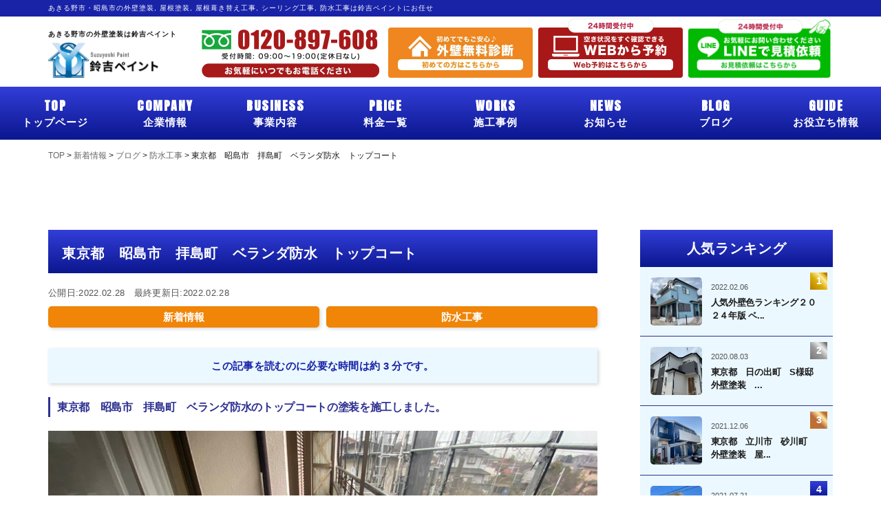

--- FILE ---
content_type: text/html; charset=UTF-8
request_url: https://suzuyoshi-paint.jp/info/2426
body_size: 19405
content:
<!doctype html>
<html lang="ja" xmlns:fb="https://www.facebook.com/2008/fbml" xmlns:addthis="https://www.addthis.com/help/api-spec" 
	prefix="og: https://ogp.me/ns#" >

<head>
  <!-- Google Tag Manager -->
  <script>
    (function(w, d, s, l, i) {
      w[l] = w[l] || [];
      w[l].push({
        'gtm.start': new Date().getTime(),
        event: 'gtm.js'
      });
      var f = d.getElementsByTagName(s)[0],
        j = d.createElement(s),
        dl = l != 'dataLayer' ? '&l=' + l : '';
      j.async = true;
      j.src =
        'https://www.googletagmanager.com/gtm.js?id=' + i + dl;
      f.parentNode.insertBefore(j, f);
    })(window, document, 'script', 'dataLayer', 'GTM-PT74F7L');
  </script>
  <!-- End Google Tag Manager -->
	
	<!-- Google tag (gtag.js) -->
	<script async src="https://www.googletagmanager.com/gtag/js?id=G-0CXWK73JFS">
	</script>
	<script>
	 window.dataLayer = window.dataLayer || [];
	 function gtag(){dataLayer.push(arguments);}
	 gtag('js', new Date());

	 gtag('config', 'G-0CXWK73JFS');
	</script>
	
  <!-- Global site tag (gtag.js) - Google Analytics -->
  <script async src="https://www.googletagmanager.com/gtag/js?id=UA-169398892-10"></script>
  <script>
    window.dataLayer = window.dataLayer || [];

    function gtag() {
      dataLayer.push(arguments);
    }
    gtag('js', new Date());

    gtag('config', 'UA-169398892-10');
  </script>
  <meta name="google-site-verification" content="XmV70LZbaPZbizGlfk7Po-qNC_NIj63j8J0mGrdZOhc" />

  <!-- フッ素プランリダイレクト設定 -->
    
  <meta charset="UTF-8" />
  <meta name="viewport" content="width=device-width, initial-scale=1" />
  <link rel="profile" href="https://gmpg.org/xfn/11" />
  <script src="//ajax.googleapis.com/ajax/libs/jquery/1.8.2/jquery.min.js"></script>

  <link rel="stylesheet" href="/wp-content/themes/twentynineteen/defo/slick.css">
  <script type="text/javascript" src="/wp-content/themes/twentynineteen/defo/slick.min.js"></script>
  <script src="/wp-content/themes/twentynineteen/js/common.js" defer></script>
  <script>
    $(function() {

      $("#sp_header .ham_btn").click(function() {
        $(this).toggleClass("active");
        $("#ham_menu").toggleClass("active");
      });

      $('#ham_menu a').click(function() {
        $("#ham_menu").removeClass("active");
        $('#sp_header .ham_btn').removeClass('active');
      });

      $('.scroll_animation_slider').slick({
        slidesToShow: 1.7,
        slidesToScroll: 1,
        autoplay: true,
        autoplaySpeed: 0,
        speed: 30000,
        arrows: false,
        cssEase: 'linear',
        responsive: [{
          breakpoint: 750,
          settings: {
            slidesToShow: 0.65,
            speed: 20000,
          }
        }, ]
      });
    });

    $(function() {
      $('.maker_slider').slick({
        slidesToShow: 6,
        slidesToScroll: 1,
        autoplay: true,
        autoplaySpeed: 0,
        speed: 6000,
        arrows: false,
        cssEase: 'linear',
        responsive: [{
          breakpoint: 750,
          settings: {
            slidesToShow: 1,
            speed: 9000,
          }
        }, ]
      });
    });
  </script>

  <!-- <script>
    $(function() {
      "use strict";
      var referrer = document.referrer;

      const handler = (event) => {
        if (referrer === '') {
          if (!$('.popup-area').hasClass('close')) {
            event.preventDefault();
            $('.popup-area').fadeIn();
            $('body').append($("<div>", {
              class: 'cover-eml'
            }));

            if (popAppend) {
              $('body').on('click', '.cover-eml', function() {
                deleteElm();
              });
            }
          } else {
            window.history.back();
          }
        } else {
          window.history.back();
        }
      }

      if (window.history && window.history.pushState) {
        const path = window.location.pathname;
        window.history.pushState(path, null, null);
        window.addEventListener('popstate', handler);
      }

      //バナー削除
      $('body,.close-btn').on('click', '.close-btn', function() {
        deleteElm();
      });

      function deleteElm() {
        $('.cover-eml').fadeOut();
        $('.cover-eml').remove();
        $('.popup-area').fadeOut();
        $('.popup-area').addClass('close');
      }
    });
  </script> -->

  <script src="/wp-content/themes/twentynineteen/defo/bxslider.js"></script>
  <link href="/wp-content/themes/twentynineteen/defo/jquery-bxslider.css" rel="stylesheet" />
  <script>
    $(document).ready(function() {

      if ($(window).width() > 750) {
        var slider = $('.top_mv_slider').bxSlider({
          mode: 'fade',
          speed: 1000,
          pager: true,
          auto: true,
          pause: 10000,
          maxSlides: 1,
          minSlides: 1,
          moveSlides: 1,
          touchEnabled: false,
          onSliderLoad: function() {
            if ($('.top_mv_slider li').length <= 1) {
              $('.bx-prev, .bx-next').hide();
            }
          }
        });
      } else {
        var sliderSp = $('.top_mv_slider_sp').bxSlider({
          mode: 'horizontal',
          speed: 1000,
          pager: true,
          auto: true,
          pause: 5000,
          maxSlides: 1,
          minSlides: 1,
          moveSlides: 1,
          touchEnabled: true,
          onSliderLoad: function() {
            if ($('.top_mv_slider_sp li').length <= 1) {
              $('.bx-prev, .bx-next').hide();
            }
          }
        });
      }


      $('.top_banner_slider').bxSlider({
        mode: 'horizontal',
        speed: 2500,
        pager: true,
        auto: true,
        pause: 10000,
        maxSlides: 1,
        minSlides: 1,
        moveSlides: 1,
        touchEnabled: true,
        pagerCustom: ".top_banner_slider_thumnail_box",
        slideMargin: 25,
      });

      $('.page_showroom_gallery_slider').bxSlider({
        mode: 'horizontal',
        speed: 2500,
        pager: true,
        auto: true,
        pause: 10000,
        maxSlides: 1,
        minSlides: 1,
        moveSlides: 1,
        touchEnabled: true,
        pagerCustom: ".page_showroom_gallery_slider_thumnail_box",
      });
    });
  </script>

  <!--iPad対応-->
  <script type="text/javascript">
    if ((navigator.userAgent.indexOf('iPhone') > 0) || navigator.userAgent.indexOf('iPod') > 0 || navigator.userAgent.indexOf('Android') > 0) {
      document.write('<meta name="viewport" content="width=device-width, initial-scale=1.0, maximum-scale=1.0, user-scalable=no" />');
    } else {
      document.write('<meta name="viewport" content="width=1250">');
    }
  </script>

  <!--スムーズスクロール-->
  <script>
    $(function() {
      var headerHight = 100;
      // #で始まるアンカーをクリックした場合に処理
      $('[href^=#]').click(function() {
        // スクロールの速度
        var speed = 400; // ミリ秒
        // アンカーの値取得
        var href = $(this).attr("href");
        // 移動先を取得
        var target = $(href == "#" || href == "" ? 'html' : href);
        // 移動先を数値で取得
        var position = target.offset().top - headerHight;
        // スムーススクロール
        $('body,html').animate({
          scrollTop: position
        }, speed, 'swing');
        return false;
      });
    });
  </script>

  <!-- switchhat -->
  <script type="text/javascript" src="/wp-content/themes/twentynineteen/defo/jquery.switchHat.js"></script>

  <!--スマホメニューslick nav-->
  <script type="text/javascript" src="/wp-content/themes/twentynineteen/defo/slicknav.js"></script>
  <link rel="stylesheet" type="text/css" href="/wp-content/themes/twentynineteen/defo/slicknav.css">
  <script>
    $(function() {
      $('#menu').slicknav({
        appendTo: '#sp_menu',
      });
    });
  </script>

  <!-- footer追従js -->
  <script>
    $(function() {
      var topBtn = $('.footer_contactFixed');
      topBtn.hide();
      //スクロールが100に達したらボタン表示
      $(window).scroll(function() {
        if ($(this).scrollTop() > 100) {
          topBtn.fadeIn();
        } else {
          topBtn.fadeOut();
        }
      });
    });
  </script>


  <!-- custom.css -->
  <link href="/wp-content/themes/twentynineteen/custom_after.css" rel="stylesheet" />
  <link href="/wp-content/themes/twentynineteen/page.css" rel="stylesheet" />
  <link href="/wp-content/themes/twentynineteen/shop_list.css" rel="stylesheet" />


  <!-- ANTON FONT -->
  <link rel="preconnect" href="https://fonts.gstatic.com">
  <link href="https://fonts.googleapis.com/css2?family=Anton&display=swap" rel="stylesheet">

  <!--font-->
  <link href="https://fonts.googleapis.com/css?family=Gudea:700" rel="stylesheet">
  <link href="https://fonts.googleapis.com/css2?family=Ropa+Sans&display=swap" rel="stylesheet">
  <link href="https://fonts.googleapis.com/css2?family=Noto+Sans+TC&display=swap" rel="stylesheet">
  <link href="https://fonts.googleapis.com/css2?family=Karla&display=swap" rel="stylesheet">
  <link href="https://fonts.googleapis.com/css2?family=Noto+Serif+JP&display=swap" rel="stylesheet">
  <link href="https://fonts.googleapis.com/css2?family=Anton&display=swap" rel="stylesheet">
  <link href="https://fonts.googleapis.com/css2?family=Noto+Serif+JP:wght@400;600;700;900&display=swap" rel="stylesheet">

  <!-- font Awesome -->
  <link rel="stylesheet" href="https://cdnjs.cloudflare.com/ajax/libs/font-awesome/5.9.0/css/all.min.css" integrity="sha256-UzFD2WYH2U1dQpKDjjZK72VtPeWP50NoJjd26rnAdUI=" crossorigin="anonymous" />

  <title>東京都　昭島市　拝島町　ベランダ防水　トップコート | あきる野市・昭島市の外壁塗装・防水工事は鈴吉ペイント【ショールーム完備】</title>
<meta name='robots' content='max-image-preview:large' />

<!-- All In One SEO Pack 3.5.2[9457,9534] -->
<meta name="description"  content="東京都　昭島市　拝島町　ベランダ防水のトップコートの塗装を施工しました。 施工前 高圧洗浄中〜 業務用も高圧洗浄機で洗い流します。ホームセンターで売られているケルヒャーとは違い電気ではなくガソリンで始動します。 高圧洗浄後〜 ケレン作業〜 表面の浮いている塗膜などを削り落とします アセトン拭き〜 油分を脱脂します" />

<script type="application/ld+json" class="aioseop-schema">{"@context":"https://schema.org","@graph":[{"@type":"Organization","@id":"https://suzuyoshi-paint.jp/#organization","url":"https://suzuyoshi-paint.jp/","name":"あきる野市・昭島市の外壁塗装・防水工事は鈴吉ペイント【ショールーム完備】","sameAs":[]},{"@type":"WebSite","@id":"https://suzuyoshi-paint.jp/#website","url":"https://suzuyoshi-paint.jp/","name":"あきる野市・昭島市の外壁塗装・防水工事は鈴吉ペイント【ショールーム完備】","publisher":{"@id":"https://suzuyoshi-paint.jp/#organization"},"potentialAction":{"@type":"SearchAction","target":"https://suzuyoshi-paint.jp/?s={search_term_string}","query-input":"required name=search_term_string"}},{"@type":"WebPage","@id":"https://suzuyoshi-paint.jp/info/2426#webpage","url":"https://suzuyoshi-paint.jp/info/2426","inLanguage":"ja","name":"東京都　昭島市　拝島町　ベランダ防水　トップコート","isPartOf":{"@id":"https://suzuyoshi-paint.jp/#website"},"breadcrumb":{"@id":"https://suzuyoshi-paint.jp/info/2426#breadcrumblist"},"image":{"@type":"ImageObject","@id":"https://suzuyoshi-paint.jp/info/2426#primaryimage","url":"https://suzuyoshi-paint.jp/wp-content/uploads/2022/02/IMG_6866.jpg","width":1478,"height":1108},"primaryImageOfPage":{"@id":"https://suzuyoshi-paint.jp/info/2426#primaryimage"},"datePublished":"2022-02-28T11:30:15+09:00","dateModified":"2022-02-28T11:30:15+09:00"},{"@type":"Article","@id":"https://suzuyoshi-paint.jp/info/2426#article","isPartOf":{"@id":"https://suzuyoshi-paint.jp/info/2426#webpage"},"author":{"@id":"https://suzuyoshi-paint.jp/author/suzuyoshi_user#author"},"headline":"東京都　昭島市　拝島町　ベランダ防水　トップコート","datePublished":"2022-02-28T11:30:15+09:00","dateModified":"2022-02-28T11:30:15+09:00","commentCount":0,"mainEntityOfPage":{"@id":"https://suzuyoshi-paint.jp/info/2426#webpage"},"publisher":{"@id":"https://suzuyoshi-paint.jp/#organization"},"articleSection":"新着情報, 防水工事","image":{"@type":"ImageObject","@id":"https://suzuyoshi-paint.jp/info/2426#primaryimage","url":"https://suzuyoshi-paint.jp/wp-content/uploads/2022/02/IMG_6866.jpg","width":1478,"height":1108}},{"@type":"Person","@id":"https://suzuyoshi-paint.jp/author/suzuyoshi_user#author","name":"suzuyoshi_user","sameAs":[],"image":{"@type":"ImageObject","@id":"https://suzuyoshi-paint.jp/#personlogo","url":"https://secure.gravatar.com/avatar/56e6d630d462120cf5c233acd337d60f?s=96&d=mm&r=g","width":96,"height":96,"caption":"suzuyoshi_user"}},{"@type":"BreadcrumbList","@id":"https://suzuyoshi-paint.jp/info/2426#breadcrumblist","itemListElement":[{"@type":"ListItem","position":1,"item":{"@type":"WebPage","@id":"https://suzuyoshi-paint.jp/","url":"https://suzuyoshi-paint.jp/","name":"あきる野市の外壁塗装・屋根塗装は鈴吉ペイントへ【都内最大ショールーム】"}},{"@type":"ListItem","position":2,"item":{"@type":"WebPage","@id":"https://suzuyoshi-paint.jp/info/2426","url":"https://suzuyoshi-paint.jp/info/2426","name":"東京都　昭島市　拝島町　ベランダ防水　トップコート"}}]}]}</script>
<link rel="canonical" href="https://suzuyoshi-paint.jp/info/2426" />
<meta property="og:type" content="article" />
<meta property="og:title" content="東京都　昭島市　拝島町　ベランダ防水　トップコート | あきる野市・昭島市の外壁塗装・防水工事は鈴吉ペイント【ショールーム完備】" />
<meta property="og:description" content="東京都　昭島市　拝島町　ベランダ防水のトップコートの塗装を施工しました。 施工前 高圧洗浄中〜 業務用も高圧洗浄機で洗い流します。ホームセンターで売られているケルヒャーとは違い電気ではなくガソリンで始動します。 高圧洗浄後〜 ケレン作業〜 表面の浮いている塗膜などを削り落とします アセトン拭き〜 油分を脱脂します プライマー（密着材） トップコート塗装 アフター、ビフォーで見比べてください〜 アフ" />
<meta property="og:url" content="https://suzuyoshi-paint.jp/info/2426" />
<meta property="og:site_name" content="東京での外壁塗装・防水工事のご依頼は鈴吉ペイントへ｜鈴吉ペイント" />
<meta property="og:image" content="https://suzuyoshi_paint.test.makesview-web12.penguin04.com/wp-content/plugins/all-in-one-seo-pack/images/default-user-image.png" />
<meta property="article:published_time" content="2022-02-28T11:30:15Z" />
<meta property="article:modified_time" content="2022-02-28T11:30:15Z" />
<meta property="og:image:secure_url" content="https://suzuyoshi_paint.test.makesview-web12.penguin04.com/wp-content/plugins/all-in-one-seo-pack/images/default-user-image.png" />
<meta name="twitter:card" content="summary" />
<meta name="twitter:title" content="東京都　昭島市　拝島町　ベランダ防水　トップコート | あきる野市・昭島市の外壁塗装・防水工事は鈴吉ペイント【ショールーム完備】" />
<meta name="twitter:description" content="東京都　昭島市　拝島町　ベランダ防水のトップコートの塗装を施工しました。 施工前 高圧洗浄中〜 業務用も高圧洗浄機で洗い流します。ホームセンターで売られているケルヒャーとは違い電気ではなくガソリンで始動します。 高圧洗浄後〜 ケレン作業〜 表面の浮いている塗膜などを削り落とします アセトン拭き〜 油分を脱脂します プライマー（密着材） トップコート塗装 アフター、ビフォーで見比べてください〜 アフ" />
<meta name="twitter:image" content="https://suzuyoshi_paint.test.makesview-web12.penguin04.com/wp-content/plugins/all-in-one-seo-pack/images/default-user-image.png" />
<!-- All In One SEO Pack -->
<link rel='dns-prefetch' href='//s7.addthis.com' />
<link rel='dns-prefetch' href='//s.w.org' />
<link rel="alternate" type="application/rss+xml" title="あきる野市・昭島市の外壁塗装・防水工事は鈴吉ペイント【ショールーム完備】 &raquo; フィード" href="https://suzuyoshi-paint.jp/feed" />
<link rel="alternate" type="application/rss+xml" title="あきる野市・昭島市の外壁塗装・防水工事は鈴吉ペイント【ショールーム完備】 &raquo; コメントフィード" href="https://suzuyoshi-paint.jp/comments/feed" />
<link rel="alternate" type="application/rss+xml" title="あきる野市・昭島市の外壁塗装・防水工事は鈴吉ペイント【ショールーム完備】 &raquo; 東京都　昭島市　拝島町　ベランダ防水　トップコート のコメントのフィード" href="https://suzuyoshi-paint.jp/info/2426/feed" />
		<script type="text/javascript">
			window._wpemojiSettings = {"baseUrl":"https:\/\/s.w.org\/images\/core\/emoji\/13.1.0\/72x72\/","ext":".png","svgUrl":"https:\/\/s.w.org\/images\/core\/emoji\/13.1.0\/svg\/","svgExt":".svg","source":{"concatemoji":"https:\/\/suzuyoshi-paint.jp\/wp-includes\/js\/wp-emoji-release.min.js?ver=5.8.12"}};
			!function(e,a,t){var n,r,o,i=a.createElement("canvas"),p=i.getContext&&i.getContext("2d");function s(e,t){var a=String.fromCharCode;p.clearRect(0,0,i.width,i.height),p.fillText(a.apply(this,e),0,0);e=i.toDataURL();return p.clearRect(0,0,i.width,i.height),p.fillText(a.apply(this,t),0,0),e===i.toDataURL()}function c(e){var t=a.createElement("script");t.src=e,t.defer=t.type="text/javascript",a.getElementsByTagName("head")[0].appendChild(t)}for(o=Array("flag","emoji"),t.supports={everything:!0,everythingExceptFlag:!0},r=0;r<o.length;r++)t.supports[o[r]]=function(e){if(!p||!p.fillText)return!1;switch(p.textBaseline="top",p.font="600 32px Arial",e){case"flag":return s([127987,65039,8205,9895,65039],[127987,65039,8203,9895,65039])?!1:!s([55356,56826,55356,56819],[55356,56826,8203,55356,56819])&&!s([55356,57332,56128,56423,56128,56418,56128,56421,56128,56430,56128,56423,56128,56447],[55356,57332,8203,56128,56423,8203,56128,56418,8203,56128,56421,8203,56128,56430,8203,56128,56423,8203,56128,56447]);case"emoji":return!s([10084,65039,8205,55357,56613],[10084,65039,8203,55357,56613])}return!1}(o[r]),t.supports.everything=t.supports.everything&&t.supports[o[r]],"flag"!==o[r]&&(t.supports.everythingExceptFlag=t.supports.everythingExceptFlag&&t.supports[o[r]]);t.supports.everythingExceptFlag=t.supports.everythingExceptFlag&&!t.supports.flag,t.DOMReady=!1,t.readyCallback=function(){t.DOMReady=!0},t.supports.everything||(n=function(){t.readyCallback()},a.addEventListener?(a.addEventListener("DOMContentLoaded",n,!1),e.addEventListener("load",n,!1)):(e.attachEvent("onload",n),a.attachEvent("onreadystatechange",function(){"complete"===a.readyState&&t.readyCallback()})),(n=t.source||{}).concatemoji?c(n.concatemoji):n.wpemoji&&n.twemoji&&(c(n.twemoji),c(n.wpemoji)))}(window,document,window._wpemojiSettings);
		</script>
		<style type="text/css">
img.wp-smiley,
img.emoji {
	display: inline !important;
	border: none !important;
	box-shadow: none !important;
	height: 1em !important;
	width: 1em !important;
	margin: 0 .07em !important;
	vertical-align: -0.1em !important;
	background: none !important;
	padding: 0 !important;
}
</style>
	<link rel='stylesheet' id='wp-block-library-css'  href='https://suzuyoshi-paint.jp/wp-includes/css/dist/block-library/style.min.css?ver=5.8.12' type='text/css' media='all' />
<style id='wp-block-library-theme-inline-css' type='text/css'>
#start-resizable-editor-section{display:none}.wp-block-audio figcaption{color:#555;font-size:13px;text-align:center}.is-dark-theme .wp-block-audio figcaption{color:hsla(0,0%,100%,.65)}.wp-block-code{font-family:Menlo,Consolas,monaco,monospace;color:#1e1e1e;padding:.8em 1em;border:1px solid #ddd;border-radius:4px}.wp-block-embed figcaption{color:#555;font-size:13px;text-align:center}.is-dark-theme .wp-block-embed figcaption{color:hsla(0,0%,100%,.65)}.blocks-gallery-caption{color:#555;font-size:13px;text-align:center}.is-dark-theme .blocks-gallery-caption{color:hsla(0,0%,100%,.65)}.wp-block-image figcaption{color:#555;font-size:13px;text-align:center}.is-dark-theme .wp-block-image figcaption{color:hsla(0,0%,100%,.65)}.wp-block-pullquote{border-top:4px solid;border-bottom:4px solid;margin-bottom:1.75em;color:currentColor}.wp-block-pullquote__citation,.wp-block-pullquote cite,.wp-block-pullquote footer{color:currentColor;text-transform:uppercase;font-size:.8125em;font-style:normal}.wp-block-quote{border-left:.25em solid;margin:0 0 1.75em;padding-left:1em}.wp-block-quote cite,.wp-block-quote footer{color:currentColor;font-size:.8125em;position:relative;font-style:normal}.wp-block-quote.has-text-align-right{border-left:none;border-right:.25em solid;padding-left:0;padding-right:1em}.wp-block-quote.has-text-align-center{border:none;padding-left:0}.wp-block-quote.is-large,.wp-block-quote.is-style-large{border:none}.wp-block-search .wp-block-search__label{font-weight:700}.wp-block-group.has-background{padding:1.25em 2.375em;margin-top:0;margin-bottom:0}.wp-block-separator{border:none;border-bottom:2px solid;margin-left:auto;margin-right:auto;opacity:.4}.wp-block-separator:not(.is-style-wide):not(.is-style-dots){width:100px}.wp-block-separator.has-background:not(.is-style-dots){border-bottom:none;height:1px}.wp-block-separator.has-background:not(.is-style-wide):not(.is-style-dots){height:2px}.wp-block-table thead{border-bottom:3px solid}.wp-block-table tfoot{border-top:3px solid}.wp-block-table td,.wp-block-table th{padding:.5em;border:1px solid;word-break:normal}.wp-block-table figcaption{color:#555;font-size:13px;text-align:center}.is-dark-theme .wp-block-table figcaption{color:hsla(0,0%,100%,.65)}.wp-block-video figcaption{color:#555;font-size:13px;text-align:center}.is-dark-theme .wp-block-video figcaption{color:hsla(0,0%,100%,.65)}.wp-block-template-part.has-background{padding:1.25em 2.375em;margin-top:0;margin-bottom:0}#end-resizable-editor-section{display:none}
</style>
<link rel='stylesheet' id='toc-screen-css'  href='https://suzuyoshi-paint.jp/wp-content/plugins/table-of-contents-plus/screen.min.css?ver=2106' type='text/css' media='all' />
<link rel='stylesheet' id='wp-pagenavi-css'  href='https://suzuyoshi-paint.jp/wp-content/plugins/wp-pagenavi/pagenavi-css.css?ver=2.70' type='text/css' media='all' />
<link rel='stylesheet' id='wordpress-popular-posts-css-css'  href='https://suzuyoshi-paint.jp/wp-content/plugins/wordpress-popular-posts/assets/css/wpp.css?ver=5.5.1' type='text/css' media='all' />
<link rel='stylesheet' id='twentynineteen-style-css'  href='https://suzuyoshi-paint.jp/wp-content/themes/twentynineteen/style.css?ver=1.2' type='text/css' media='all' />
<link rel='stylesheet' id='twentynineteen-print-style-css'  href='https://suzuyoshi-paint.jp/wp-content/themes/twentynineteen/print.css?ver=1.2' type='text/css' media='print' />
<link rel='stylesheet' id='addthis_all_pages-css'  href='https://suzuyoshi-paint.jp/wp-content/plugins/addthis/frontend/build/addthis_wordpress_public.min.css?ver=5.8.12' type='text/css' media='all' />
<script type='text/javascript' src='https://suzuyoshi-paint.jp/wp-includes/js/jquery/jquery.min.js?ver=3.6.0' id='jquery-core-js'></script>
<script type='text/javascript' src='https://suzuyoshi-paint.jp/wp-includes/js/jquery/jquery-migrate.min.js?ver=3.3.2' id='jquery-migrate-js'></script>
<script type='application/json' id='wpp-json'>
{"sampling_active":0,"sampling_rate":100,"ajax_url":"https:\/\/suzuyoshi-paint.jp\/wp-json\/wordpress-popular-posts\/v1\/popular-posts","api_url":"https:\/\/suzuyoshi-paint.jp\/wp-json\/wordpress-popular-posts","ID":2426,"token":"664ea556fc","lang":0,"debug":0}
</script>
<script type='text/javascript' src='https://suzuyoshi-paint.jp/wp-content/plugins/wordpress-popular-posts/assets/js/wpp.min.js?ver=5.5.1' id='wpp-js-js'></script>
<script type='text/javascript' src='https://s7.addthis.com/js/300/addthis_widget.js?ver=5.8.12#pubid=wp-13eb27a41ce414165184614255ee2031' id='addthis_widget-js'></script>
<link rel="https://api.w.org/" href="https://suzuyoshi-paint.jp/wp-json/" /><link rel="alternate" type="application/json" href="https://suzuyoshi-paint.jp/wp-json/wp/v2/posts/2426" /><link rel="EditURI" type="application/rsd+xml" title="RSD" href="https://suzuyoshi-paint.jp/xmlrpc.php?rsd" />
<link rel="wlwmanifest" type="application/wlwmanifest+xml" href="https://suzuyoshi-paint.jp/wp-includes/wlwmanifest.xml" /> 
<meta name="generator" content="WordPress 5.8.12" />
<link rel='shortlink' href='https://suzuyoshi-paint.jp/?p=2426' />
<link rel="alternate" type="application/json+oembed" href="https://suzuyoshi-paint.jp/wp-json/oembed/1.0/embed?url=https%3A%2F%2Fsuzuyoshi-paint.jp%2Finfo%2F2426" />
<link rel="alternate" type="text/xml+oembed" href="https://suzuyoshi-paint.jp/wp-json/oembed/1.0/embed?url=https%3A%2F%2Fsuzuyoshi-paint.jp%2Finfo%2F2426&#038;format=xml" />
<link rel="llms-sitemap" href="https://suzuyoshi-paint.jp/llms.txt" />
            <style id="wpp-loading-animation-styles">@-webkit-keyframes bgslide{from{background-position-x:0}to{background-position-x:-200%}}@keyframes bgslide{from{background-position-x:0}to{background-position-x:-200%}}.wpp-widget-placeholder,.wpp-widget-block-placeholder{margin:0 auto;width:60px;height:3px;background:#dd3737;background:linear-gradient(90deg,#dd3737 0%,#571313 10%,#dd3737 100%);background-size:200% auto;border-radius:3px;-webkit-animation:bgslide 1s infinite linear;animation:bgslide 1s infinite linear}</style>
            <link rel="pingback" href="https://suzuyoshi-paint.jp/xmlrpc.php"><style type="text/css">.recentcomments a{display:inline !important;padding:0 !important;margin:0 !important;}</style><script data-cfasync="false" type="text/javascript">if (window.addthis_product === undefined) { window.addthis_product = "wpp"; } if (window.wp_product_version === undefined) { window.wp_product_version = "wpp-6.2.6"; } if (window.addthis_share === undefined) { window.addthis_share = {}; } if (window.addthis_config === undefined) { window.addthis_config = {"data_track_clickback":true,"ignore_server_config":true,"ui_atversion":300}; } if (window.addthis_layers === undefined) { window.addthis_layers = {}; } if (window.addthis_layers_tools === undefined) { window.addthis_layers_tools = [{"responsiveshare":{"numPreferredServices":3,"counts":"none","size":"32px","style":"responsive","shareCountThreshold":0,"services":"facebook,twitter,pinterest_share,lineme,pocket","elements":".addthis_inline_share_toolbox_b5j4,.at-below-post","id":"responsiveshare"}}]; } else { window.addthis_layers_tools.push({"responsiveshare":{"numPreferredServices":3,"counts":"none","size":"32px","style":"responsive","shareCountThreshold":0,"services":"facebook,twitter,pinterest_share,lineme,pocket","elements":".addthis_inline_share_toolbox_b5j4,.at-below-post","id":"responsiveshare"}});  } if (window.addthis_plugin_info === undefined) { window.addthis_plugin_info = {"info_status":"enabled","cms_name":"WordPress","plugin_name":"Share Buttons by AddThis","plugin_version":"6.2.6","plugin_mode":"WordPress","anonymous_profile_id":"wp-13eb27a41ce414165184614255ee2031","page_info":{"template":"posts","post_type":""},"sharing_enabled_on_post_via_metabox":false}; } 
                    (function() {
                      var first_load_interval_id = setInterval(function () {
                        if (typeof window.addthis !== 'undefined') {
                          window.clearInterval(first_load_interval_id);
                          if (typeof window.addthis_layers !== 'undefined' && Object.getOwnPropertyNames(window.addthis_layers).length > 0) {
                            window.addthis.layers(window.addthis_layers);
                          }
                          if (Array.isArray(window.addthis_layers_tools)) {
                            for (i = 0; i < window.addthis_layers_tools.length; i++) {
                              window.addthis.layers(window.addthis_layers_tools[i]);
                            }
                          }
                        }
                     },1000)
                    }());
                </script><link rel="icon" href="https://suzuyoshi-paint.jp/wp-content/uploads/2020/06/cropped-favicon-32x32.png" sizes="32x32" />
<link rel="icon" href="https://suzuyoshi-paint.jp/wp-content/uploads/2020/06/cropped-favicon-192x192.png" sizes="192x192" />
<link rel="apple-touch-icon" href="https://suzuyoshi-paint.jp/wp-content/uploads/2020/06/cropped-favicon-180x180.png" />
<meta name="msapplication-TileImage" content="https://suzuyoshi-paint.jp/wp-content/uploads/2020/06/cropped-favicon-270x270.png" />
</head>

<body class="post-template-default single single-post postid-2426 single-format-standard wp-embed-responsive singular image-filters-enabled">

  <!-- Google Tag Manager (noscript) -->
  <noscript><iframe src="https://www.googletagmanager.com/ns.html?id=GTM-PT74F7L" height="0" width="0" style="display:none;visibility:hidden"></iframe></noscript>
  <!-- End Google Tag Manager (noscript) -->

  <div id="page_top"></div>


  <div class="sp">

    <header id="sp_header">
      <div class="inner">
        <div class="cont flex">
          <a href="/" class="logo">
            <img src="/wp-content/uploads/2023/04/logo01.png" alt="鈴吉ペイント">
          </a>
          <div class="link_block flex">
            <div class="cta_link">
              <ul class="flex">
                <li>
                  <a href="/web-reserve" class="flex">
                    <div class="icon">
                      <img src="/wp-content/uploads/2021/04/sp_mail_icon.png" alt="メールでのお問い合わせはこちら">
                    </div>
                  </a>
                </li>
                <li>
                  <a href="tel:0120-897-608" class="flex">
                    <div class="icon">
                      <img src="/wp-content/uploads/2021/04/sp_tel_icon.png" alt="お電話でのお問い合わせはこちら">
                    </div>
                  </a>
                </li>
              </ul>
            </div>
            <div class="ham_btn pr">
              <span></span>
              <span></span>
              <span></span>
            </div>
          </div>
        </div>
      </div>
    </header>

    <div id="ham_menu">
      <div class="wrap">
        <div class="plan_link_list">
          <ul>
            <li>
              <a href="/#painting01">外壁塗装プラン</a>
            </li>
            <li>
              <a href="/#painting02">屋根塗装プラン</a>
            </li>
            <li>
              <a href="/#painting03">その他の塗装プラン</a>
            </li>
          </ul>
        </div>
        <div class="cta_link_list">
          <ul>
            <li class="tel">
              <a href="tel:0120-897-608" class="flex">
                <div class="icon">
                  <img src="/wp-content/uploads/2024/11/icon_free.svg" alt="">
                </div>
                <div class="text_box">
                  <p class="label">お気軽にお電話ください！</p>
                  <p class="main font-01">0120-897-608</p>
                  <p class="time">受付時間 9:00~18:00(定休日なし)</p>
                </div>
              </a>
            </li>
            <li class="reserve">
              <a href="/web-reserve" class="flex">
                <div class="icon">
                  <img src="/wp-content/uploads/2024/11/icon_mail.svg" alt="">
                </div>
                <div class="text_box">
                  <p class="label">24時間メール受付中！</p>
                  <p class="main">Webから予約</p>
                </div>
              </a>
            </li>
            <li class="line">
              <a href="/lineadd" class="flex" target="_blank">
                <div class="icon">
                  <img src="/wp-content/uploads/2024/11/icon_line.svg" alt="">
                </div>
                <div class="text_box">
                  <p class="label">LINEでお気軽見積もり依頼！</p>
                  <p class="main">LINE友達追加</p>
                </div>
              </a>
            </li>
            <li class="beginner">
              <a href="/beginner" class="flex">
                <div class="icon">
                  <img src="/wp-content/uploads/2024/11/icon_diagnosis.svg" alt="">
                </div>
                <div class="text_box">
                  <p class="label">初めての方はこちら！</p>
                  <p class="main">外壁無料診断</p>
                </div>
              </a>
            </li>
          </ul>
        </div>
        <div class="link_list">
          <ul>
            <li>
              <a href="/price">料金プラン</a>
            </li>
            <li>
              <a href="/business">事業内容</a>
            </li>
            <li>
              <a href="/company">企業情報</a>
            </li>
            <li>
              <a href="/seko">施工事例</a>
            </li>
            <li>
              <a href="/repair-work">大規模改修工事</a>
            </li>
            <li>
              <a href="/category/info/news">お知らせ</a>
            </li>
            <li>
              <a href="/category/info/blog">施工ブログ</a>
            </li>
            <li>
              <a href="/house-maker">ハウスメーカーとの違い</a>
            </li>
            <li>
              <a href="/knowledge">塗装の基礎知識</a>
            </li>
            <li>
              <a href="/faq">よくある質問</a>
            </li>
            <li>
              <a href="/recruit">採用情報</a>
            </li>
            <li>
              <a href="/color">外壁・屋根塗装の色選び</a>
            </li>
            <li>
              <a href="/feng-shui">風水で選ぶ外壁塗装</a>
            </li>
            <li class="middle_li">
              <a href="/showroom">見て触れる<br>体験型ショールーム</a>
            </li>
          </ul>
        </div>
      </div>
    </div>

  </div>


  <header class="header pc">
    <div class="hd_h1_box">
      <div class="wrap">
                  <p>あきる野市・昭島市の外壁塗装, 屋根塗装, 屋根葺き替え工事, シーリング工事, 防水工事は鈴吉ペイントにお任せ</p>
              </div>
    </div>

    <div class="hd_main_box">
      <div class="wrap">
        <div class="hd_main_box_cont flex-sb">
          <div class="logo_box">
                          <p class="ttl">あきる野市の外壁塗装は鈴吉ペイント</p>
                        <div class="img">
              <picture>
                <source srcset="/wp-content/uploads/2021/07/logo.webp" type="image/webp">
                <img src="/wp-content/uploads/2021/05/logo.png" alt="鈴吉ペイント">
              </picture>
            </div>
          </div>
          <div class="contact_box">
            <ul class="flex">
              <li class="tel">
                <picture>
                  <source srcset="/wp-content/themes/twentynineteen/image/hd_tel_img.webp" type="image/webp">
                  <img src="/wp-content/themes/twentynineteen/image/hd_tel_img.png" alt="お気軽にいつでもお電話ください。">
                </picture>
              </li>
              <li>
                <a href="/beginner">
                  <picture>
                    <source srcset="/wp-content/uploads/2021/07/hd_beginner_img.webp" type="image/webp">
                    <img src="/wp-content/uploads/2021/04/hd_beginner_img.png" alt="初めての方はこちらから">
                  </picture>
                </a>
              </li>
              <li>
                <a href="/web-reserve">
                  <picture>
                    <img src="/wp-content/uploads/2022/08/web-ct-btn.png" alt="WEB予約はこちらから">
                  </picture>
                </a>
              </li>
              <li>
                <a href="/lineadd">
                  <picture>
                    <img src="/wp-content/uploads/2022/08/line-ct-btn2.png" alt="LINEお問い合わせはこちら">
                  </picture>
                </a>
              </li>
            </ul>
          </div>
        </div>
      </div>
    </div>

    <nav class="hd_nav_box">
      <div class="wrap">
        <ul class="flex-sb">
          <li><a href="/"><span class="font-01">TOP</span>トップページ</a></li>
          <li><a href="/company"><span class="font-01">COMPANY</span>企業情報</a></li>
          <li><a href="/business"><span class="font-01">BUSINESS</span>事業内容</a></li>
          <li><a href="/price"><span class="font-01">PRICE</span>料金一覧</a></li>
          <li><a href="/seko"><span class="font-01">WORKS</span>施工事例</a></li>
          <!--         <li><a href="/#top_works"><span class="font-01">WORKS</span>施工事例</a></li>
         -->
          <li><a href="/category/info/news"><span class="font-01">NEWS</span>お知らせ</a></li>
          <li><a href="/category/info/blog"><span class="font-01">BLOG</span>ブログ</a></li>
          <li class="dropdown">
            <a>
              <span class="font-01">GUIDE</span>
              お役立ち情報
            </a>
            <div class="gnavi__wrap">
              <ul class="gnavi__lists">
                <li>
                  <a href="/faq">よくある質問</a>
                </li>
                <li>
                  <a href="/subsidy">助成金について</a>
                </li>
                <li>
                  <a href="/knowledge">塗装の豆知識</a>
                </li>
              </ul>
            </div>
          </li>
        </ul>
      </div>
    </nav>
  </header>

  <div class="popup-area">
    <div class="inner">
      <div class="banner">
        <img class="pc" src="/wp-content/uploads/2024/07/works_off_banner0701.png" alt="お見積り金額から5%OFF">
        <img class="sp" src="/wp-content/uploads/2024/07/works_off_banner0701_sp@2x.png" alt="お見積り金額から5%OFF">
      </div>
      <div class="contactBox">
        <ul class="flex">
          <li class="tel">
            <a href="tel:0120897608">
              <picture>
                <source srcset="/wp-content/themes/twentynineteen/image/hd_tel_img.webp" type="image/webp">
                <img src="/wp-content/themes/twentynineteen/image/hd_tel_img.png" alt="お気軽にいつでもお電話ください。">
              </picture>
            </a>
          </li>
          <li>
            <a href="/beginner">
              <picture class="pc">
                <source srcset="/wp-content/uploads/2021/07/hd_beginner_img.webp" type="image/webp">
                <img src="/wp-content/uploads/2021/04/hd_beginner_img.png" alt="初めての方はこちらから">
              </picture>
              <img class="sp" src="/wp-content/uploads/2022/08/sp_beginner_image.png" alt="初めての方はこちらから">
            </a>
          </li>
          <li>
            <a href="/lineadd">
              <img class="pc" src="/wp-content/uploads/2022/08/line-ct-btn2.png" alt="お見積り依頼はこちらから">
              <img class="sp" src="/wp-content/uploads/2022/08/sp_line_image.png" alt="お見積り依頼はこちらから">
            </a>
          </li>
        </ul>
      </div>
    </div>
    <button class="close-btn"></button>
  </div>

  <!-- LINEバナーポップアップ -->
  <div id="line_popup" class="popup_modal">
    <div class="modal_bg js_close"></div>
    <div class="modal_content popup_line">
      <button class="close_popup"></button>
      <div class="banner">
        <a href="/lineadd">
          <img src="/wp-content/themes/twentynineteen/image/popup_line_banner.png" alt="">
        </a>
      </div>
    </div>
  </div>
  <script>
    $(function() {
      //  TOPポップアップLINEバナー
      let exitPopupShown = false;
      let isMobileView = $(window).width() <= 750;

      // Cookieを設定する関数
      function setCookie(name, value, minutes) {
        var expires = '';
        if (minutes) {
          var date = new Date();
          date.setTime(date.getTime() + (minutes * 60 * 1000));
          expires = '; expires=' + date.toUTCString();
        }
        document.cookie = name + '=' + (value || '') + expires + '; path=/';
      }

      // Cookieを取得する関数
      function getCookie(name) {
        var nameEQ = name + '=';
        var ca = document.cookie.split(';');
        for (var i = 0; i < ca.length; i++) {
          var c = ca[i];
          while (c.charAt(0) == ' ') c = c.substring(1, c.length);
          if (c.indexOf(nameEQ) == 0) return c.substring(nameEQ.length, c.length);
        }
        return null;
      }

      // ポップアップを表示する関数
      function showExitPopup() {
        if (exitPopupShown || getCookie('exitPopupClosed') === 'true') return;
        exitPopupShown = true;
        $('#line_popup').fadeIn();
      }

      // ポップアップを閉じる関数
      function closeExitPopup() {
        $('#line_popup').fadeOut();
        setCookie('exitPopupClosed', 'true', 5); // 30分表示しない
      }

      // PCの場合の離脱意図検知
      if (!isMobileView) {
        $(document).on('mouseleave', function(e) {
          if (e.clientY < 0) {
            showExitPopup();
          }
        });
      } else {
        // スマホの場合のスクロールアップ検知
        var lastScrollTop = 0;

        $(window).on('scroll', function() {
          var scrollTop = $(this).scrollTop();

          // 下にスクロールした後に上にスクロールした場合
          if (scrollTop < lastScrollTop && !exitPopupShown && scrollTop > 50) {
            showExitPopup();
          }
          lastScrollTop = scrollTop;
        });
      }

      // ×ボタンでポップアップを閉じる
      $('.close_popup').on('click', function() {
        closeExitPopup();
      });

      // ポップアップの背景をクリックした場合も閉じる
      $('#line_popup .modal_bg').on('click', function() {
        closeExitPopup();
      });

      // ウィンドウのリサイズに対応
      $(window).resize(function() {
        isMobileView = $(window).width() <= 750;
      });

    });
  </script>
<!-- h1からパンくず -->
<!-- <div class="common_page_h1Box page_h1_company">
	<div class="wrap">
		<h1 class="common_page_h1">新着情報</h1>
		<p class="common_page_h1sb wf03">COMPANY NEWS</p>
	</div>
</div> -->
<div class="breadcrumb">
	<div class="wrap">
	    <!-- Breadcrumb NavXT 6.5.0 -->
<span property="itemListElement" typeof="ListItem"><a property="item" typeof="WebPage" title="Go to あきる野市・昭島市の外壁塗装・防水工事は鈴吉ペイント【ショールーム完備】." href="https://suzuyoshi-paint.jp" class="home" ><span property="name">TOP</span></a><meta property="position" content="1"></span> &gt; <span property="itemListElement" typeof="ListItem"><a property="item" typeof="WebPage" title="Go to the 新着情報 category archives." href="https://suzuyoshi-paint.jp/category/info" class="taxonomy category" ><span property="name">新着情報</span></a><meta property="position" content="2"></span> &gt; <span property="itemListElement" typeof="ListItem"><a property="item" typeof="WebPage" title="Go to the ブログ category archives." href="https://suzuyoshi-paint.jp/category/info/blog" class="taxonomy category" ><span property="name">ブログ</span></a><meta property="position" content="3"></span> &gt; <span property="itemListElement" typeof="ListItem"><a property="item" typeof="WebPage" title="Go to the 防水工事 category archives." href="https://suzuyoshi-paint.jp/category/info/blog/waterproofing" class="taxonomy category" ><span property="name">防水工事</span></a><meta property="position" content="4"></span> &gt; <span property="itemListElement" typeof="ListItem"><span property="name" class="post post-post current-item">東京都　昭島市　拝島町　ベランダ防水　トップコート</span><meta property="url" content="https://suzuyoshi-paint.jp/info/2426"><meta property="position" content="5"></span>	</div>
</div>
<!-- h1からパンくず -->
<main id="main" class="single-main">
	<div class="singlebox">
		<div class="common_page_wrap">
			<div class="wrap flex-sb">
				<div class="single_kiji">
				

<article id="post-2426" class="post-2426 post type-post status-publish format-standard has-post-thumbnail hentry category-info category-waterproofing entry">
	<div class="single_ttlbox">
		<!-- <div class="single_ttl_catbox flex">
			<p class="cat info">新着情報</p>
			<p class="date"><span>2022.02.28</span></p>
		</div> -->
		<div class="single_ttl">
			<h1>東京都　昭島市　拝島町　ベランダ防水　トップコート					
			</h1>
		</div>
	</div>
	<div class="column_date">
    	公開日:2022.02.28　最終更新日:2022.02.28    </div>
    <ul class="categoryList flex"><li><a href="https://suzuyoshi-paint.jp/category/info">新着情報</a></li><li><a href="https://suzuyoshi-paint.jp/category/info/blog/waterproofing">防水工事</a></li></ul>	<div class="column_time">
        <p class="estimated-reading-time">この記事を読むのに必要な時間は約 3 分です。</p>    </div>
	<div class="single_text">
	<div class="at-above-post addthis_tool" data-url="https://suzuyoshi-paint.jp/info/2426"></div>
<h4>東京都　昭島市　拝島町　ベランダ防水のトップコートの塗装を施工しました。</h4>



<p></p>



<figure class="wp-block-image size-large"><img loading="lazy" width="1478" height="1108" src="https://suzuyoshi-paint.jp/wp-content/uploads/2022/02/IMG_6873.jpg" alt="" class="wp-image-2427"/><figcaption>施工前</figcaption></figure>



<h4>高圧洗浄中〜</h4>



<p></p>



<p>業務用も高圧洗浄機で洗い流します。ホームセンターで売られているケルヒャーとは違い電気ではなくガソリンで始動します。</p>



<p></p>



<figure class="wp-block-image size-large"><img loading="lazy" width="1478" height="1108" src="https://suzuyoshi-paint.jp/wp-content/uploads/2022/02/IMG_6872.jpg" alt="" class="wp-image-2428"/></figure>



<p></p>



<h4>高圧洗浄後〜</h4>



<p></p>



<figure class="wp-block-image size-large"><img loading="lazy" width="1478" height="1108" src="https://suzuyoshi-paint.jp/wp-content/uploads/2022/02/IMG_6874.jpg" alt="" class="wp-image-2429"/></figure>



<p></p>



<h4>ケレン作業〜</h4>



<p></p>



<figure class="wp-block-image size-large"><img loading="lazy" width="1478" height="1108" src="https://suzuyoshi-paint.jp/wp-content/uploads/2022/02/IMG_6871.jpg" alt="" class="wp-image-2430"/><figcaption>表面の浮いている塗膜などを削り落とします</figcaption></figure>



<p></p>



<h4>アセトン拭き〜</h4>



<p></p>



<figure class="wp-block-image size-large"><img loading="lazy" width="1478" height="1108" src="https://suzuyoshi-paint.jp/wp-content/uploads/2022/02/IMG_6870.jpg" alt="" class="wp-image-2431"/><figcaption>油分を脱脂します</figcaption></figure>



<p></p>



<h4>プライマー（密着材）</h4>



<p></p>



<figure class="wp-block-image size-large"><img loading="lazy" width="1478" height="1108" src="https://suzuyoshi-paint.jp/wp-content/uploads/2022/02/IMG_6869.jpg" alt="" class="wp-image-2432"/></figure>



<p></p>



<h4>トップコート塗装</h4>



<p></p>



<figure class="wp-block-image size-large"><img loading="lazy" width="1478" height="1108" src="https://suzuyoshi-paint.jp/wp-content/uploads/2022/02/IMG_6868.jpg" alt="" class="wp-image-2433"/></figure>



<p></p>



<h4>アフター、ビフォーで見比べてください〜</h4>



<p></p>



<figure class="wp-block-image size-large"><img loading="lazy" width="1478" height="1108" src="https://suzuyoshi-paint.jp/wp-content/uploads/2022/02/IMG_6866.jpg" alt="" class="wp-image-2434"/><figcaption>アフター</figcaption></figure>



<p></p>



<figure class="wp-block-image size-large"><img loading="lazy" width="1478" height="1108" src="https://suzuyoshi-paint.jp/wp-content/uploads/2022/02/IMG_6873.jpg" alt="" class="wp-image-2427"/><figcaption>ビフォー</figcaption></figure>



<p></p>



<h4>ベランダの防水とは・・・</h4>



<p>一戸建てのベランダの防水は下地の上に『<strong>防水層</strong>』を作り表面に『<strong>トップコート</strong>』を塗ることで構成されています。その他であれば合成ゴムや塩化ビニール樹脂で作られる『<strong>防水シート</strong>』を貼る工法もあります。</p>



<p>ベランダやバルコニーの床の表面には、主にグレー色の塗料が塗られているのを見かけることが多いと思います。このグレーの塗装が『トップコート』です。</p>



<p>トップコートは5年程度の頻度で塗装が必要です。<br>保護塗料であるトップコートが劣化していると、防水層が熱や紫外線の影響で急速に退化していきます。<br>美観の復旧や遮熱対策にも繋がるので、トップコートの塗り替えはこまめに実施しましょう。</p>



<p>表面の色褪せ・塗膜や防水層のひび割れ・剥がれ・膨れ・ベランダ・バルコニーに水がたまる・植物や藻の繁殖・雨漏れがある場合にはメンテナンスが必要です。</p>



<p></p>



<p>外壁診断士の現場経験10年以上の実績と資格を持った診断士があなたのお家を診断します。</p>



<p>東京都は店鋪がある、あきる野市を始め日の出町、八王子市、羽村市、福生市、瑞穂町、青梅市、武蔵村山市、東村山市、東大和市、清瀬市、町田市、調布市、東久留米市、小平市、武蔵野市、狛江市、多摩市、昭島市、日野市、奥多摩町、檜原村、稲城市、国分寺市、立川市、府中市、小金井市、三鷹市、西東京市と２３区外をメインとして施工させていただいています。</p>



<p>もちろん23区も元気に活動しております！</p>



<p>外壁塗装、屋根塗装、雨漏れ工事、防水工事、シーリング工事、カバー工法、葺き替え工事のお見積もりのご相談、また店鋪へのご来店を心よりお待ちしております。</p>



<p>WEBからも簡単にご予約できますのでぜひご利用くださいませ😊</p>
<!-- AddThis Advanced Settings above via filter on the_content --><!-- AddThis Advanced Settings below via filter on the_content --><!-- AddThis Advanced Settings generic via filter on the_content --><!-- AddThis Share Buttons above via filter on the_content --><!-- AddThis Share Buttons below via filter on the_content --><div class="at-below-post addthis_tool" data-url="https://suzuyoshi-paint.jp/info/2426"></div><!-- AddThis Share Buttons generic via filter on the_content -->	</div>

	


</article><!-- #post-${ID} -->
										<div class="tag_area">
                                          </div>

					<p class="common_top_btn"><a href="" class="ichiran_link">新着情報一覧へ</a></p>

          <div class="works_off_banner">
              <div class="wrap">
    <div class="bnBox08 pc">
      <ul>
<!--         <li>
          <a href="/subsidy"><img src="/wp-content/uploads/2022/05/subsidy_banner.jpg" alt="最大10万円　助成金が出ます！"></a>
        </li> -->
        <li>
          <a href="/web-reserve"><img src="https://suzuyoshi-paint.jp/wp-content/themes/twentynineteen/image/works_off_banner_pc.jpg" alt="WEB限定！特別セール！お見積もり金額から5%OFF"></a>
        </li>
<!--         <li>
          <a href="/web-reserve"><img src="/wp-content/uploads/2022/01/mukinriroan.jpg" alt="無金利ローン 金利0%!分割払い60回(5年)まで"></a>
        </li> -->
<!--         <li>
          <a href="/info/news/1341">
            <img src="/wp-content/uploads/2021/08/works_off_banner_sp02.png" alt="販売強化キャンペーン開催中">
          </a>
        </li> -->

        <li>
          <a href="/door-to-door"><img src="/wp-content/uploads/2023/02/banner_sales.jpg" alt="外壁塗装の訪問販売について"></a>
        </li>
      </ul>
    </div>

    <div class="bnBox08 sp">
      <ul>
<!--         <li>
          <a href="/web-reserve"><img src="/wp-content/uploads/2022/05/subsidy_banner_sp.jpg" alt="最大10万円　助成金が出ます！"></a>
        </li>
        <li > -->
        <li>
         <a href="/web-reserve"><img src="https://suzuyoshi-paint.jp/wp-content/themes/twentynineteen/image/works_off_banner_sp.jpg" alt="WEB限定！特別セール！お見積もり金額から5%OFF"></a>
        </li>
        <li>
          <a href="/door-to-door"><img src="/wp-content/uploads/2023/02/banner_sales_sp.jpg" alt="外壁塗装の訪問販売について"></a>
        </li>
<!--         <li>
          <a href="/web-reserve"><img src="/wp-content/uploads/2022/01/mukinriroan_sp.jpg" alt="無金利ローン 金利0%!分割払い60回(5年)まで"></a>
        </li> -->
      </ul>
    </div>
    <!--<div class="image">
        <div>
          <picture>
            <source srcset="/wp-content/uploads/2021/07/works_off_banner.webp" type="image/webp">
            <img src="/wp-content/uploads/2021/07/works_off_banner.png" alt="販売強化キャンペーン開催中">
          </picture>
        </div>
        <div class="sp">
          <picture>
            <source srcset="/wp-content/uploads/2021/07/works_off_banner_sp.webp" type="image/webp">
            <img src="/wp-content/uploads/2021/07/works_off_banner_sp.png" alt="販売強化キャンペーン開催中">
          </picture>
        </div>
    </div>
    <p class="month">7</p>
    <p class="period">期間限定：<span class="big">7</span><span class="small">月</span><span class="big">1</span><span class="small">日<span class="pc">(木)</span></span>〜<span class="big">7</span><span class="small">月</span><span class="big">31</span><span class="small">日<span class="pc">(土)</span></span><span class="pc">まで</span></p>-->
</div>          </div>

					<div class="next_prevBox">
                        <nav class="page-nav flex-sb">
                          <a href="https://suzuyoshi-paint.jp/info/2411" class="prev-link flex-sb">
                <div class="image">
                                        <img width="2560" height="1920" src="https://suzuyoshi-paint.jp/wp-content/uploads/2022/02/IMG_6645-scaled.jpg" class="attachment-full size-full wp-post-image" alt="" loading="lazy" srcset="https://suzuyoshi-paint.jp/wp-content/uploads/2022/02/IMG_6645-scaled.jpg 2560w, https://suzuyoshi-paint.jp/wp-content/uploads/2022/02/IMG_6645-1536x1152.jpg 1536w, https://suzuyoshi-paint.jp/wp-content/uploads/2022/02/IMG_6645-2048x1536.jpg 2048w, https://suzuyoshi-paint.jp/wp-content/uploads/2022/02/IMG_6645-1568x1176.jpg 1568w" sizes="(max-width: 2560px) 100vw, 2560px" />                                  </div>
                <div class="textBox">
                  <p class="text">前の記事へ</p>
                  <p class="title">東京都　昭島市　田中町　外壁補修</p>
                </div>
              </a>
                                      <a href="https://suzuyoshi-paint.jp/info/blog/2513" class="next-link flex-sb">
                <div class="image">
                                        <img width="1478" height="1108" src="https://suzuyoshi-paint.jp/wp-content/uploads/2022/03/IMG_7302.jpg" class="attachment-full size-full wp-post-image" alt="" loading="lazy" />                                  </div>
                <div class="textBox">
                  <p class="text">次の記事へ</p>
                  <p class="title">東京都　あきる野市　二宮　基礎塗装</p>
                </div>
              </a>
                        </nav>
                      </div>

          <div class="recommend_wrap">
              <h2>関連記事</h2>
              <ul class="flex">
                                                               <li>
                        <a href="https://suzuyoshi-paint.jp/info/12721" title="鈴吉ペイント2024年塗料ランキングベスト３" target="_blank">
                          <div class="image">
                                                            <img width="271" height="424" src="https://suzuyoshi-paint.jp/wp-content/uploads/2024/12/画像.jpg" class="attachment-full size-full wp-post-image" alt="" loading="lazy" />                                                        </div>
                          <div class="text">
                               鈴吉ペイント2024年塗料ランキング...                          </div>
                          <span class="data">2024.12.21</span>
                        </a></li>
                                                <li>
                        <a href="https://suzuyoshi-paint.jp/info/7568" title="東京都福生市熊川にて高圧洗浄" target="_blank">
                          <div class="image">
                                                            <img class="logo" src="/wp-content/uploads/2020/06/favicon.png" alt="鈴吉ペイント">
                                                        </div>
                          <div class="text">
                               東京都福生市熊川にて高圧洗浄                          </div>
                          <span class="data">2023.07.29</span>
                        </a></li>
                                                <li>
                        <a href="https://suzuyoshi-paint.jp/info/3733" title="東京都羽村市神明台マンションにて付帯部塗装工事（PS扉）" target="_blank">
                          <div class="image">
                                                            <img width="1478" height="1108" src="https://suzuyoshi-paint.jp/wp-content/uploads/2022/07/4759541741209134483.a00bfb2a4af7db78e565d40f287534d0.22062310.jpg" class="attachment-full size-full wp-post-image" alt="" loading="lazy" />                                                        </div>
                          <div class="text">
                               東京都羽村市神明台マンションにて付帯...                          </div>
                          <span class="data">2022.09.01</span>
                        </a></li>
                                                <li>
                        <a href="https://suzuyoshi-paint.jp/info/16263" title="東京都あきる野市草花での付帯部塗装工事（木部塗装工事）" target="_blank">
                          <div class="image">
                                                            <img width="1280" height="960" src="https://suzuyoshi-paint.jp/wp-content/uploads/2025/09/画像-38.jpg" class="attachment-full size-full wp-post-image" alt="" loading="lazy" />                                                        </div>
                          <div class="text">
                               東京都あきる野市草花での付帯部塗装工...                          </div>
                          <span class="data">2025.09.22</span>
                        </a></li>
                                                <li>
                        <a href="https://suzuyoshi-paint.jp/info/14849" title="東京都昭島市田中町での基礎塗装工事" target="_blank">
                          <div class="image">
                                                            <img width="1477" height="1108" src="https://suzuyoshi-paint.jp/wp-content/uploads/2025/05/画像-177.jpg" class="attachment-full size-full wp-post-image" alt="" loading="lazy" />                                                        </div>
                          <div class="text">
                               東京都昭島市田中町での基礎塗装工事                          </div>
                          <span class="data">2025.06.12</span>
                        </a></li>
                                                      </ul>
          </div>
				</div>
				<div class="singleSidebar">
					
<aside id="info-side">
  <ul class="rank_ul">
    <h2>人気ランキング</h2>
             <li>
      <a href="https://suzuyoshi-paint.jp/info/2158" class="flex-sb">
        <div class="image">
                      <img width="1568" height="1176" src="https://suzuyoshi-paint.jp/wp-content/uploads/2022/02/IMG_5188-2-1568x1176.jpg" class="attachment-post-thumbnail size-post-thumbnail wp-post-image" alt="" loading="lazy" srcset="https://suzuyoshi-paint.jp/wp-content/uploads/2022/02/IMG_5188-2-1568x1176.jpg 1568w, https://suzuyoshi-paint.jp/wp-content/uploads/2022/02/IMG_5188-2-1536x1152.jpg 1536w, https://suzuyoshi-paint.jp/wp-content/uploads/2022/02/IMG_5188-2-2048x1536.jpg 2048w" sizes="(max-width: 1568px) 100vw, 1568px" />                  </div>
        <div class="textBox">
          <p class="date">2022.02.06</p>
          <h3 class="title">
            人気外壁色ランキング２０２４年版 ベ...          </h3>
        </div>
      </a>
    </li>
        <li>
      <a href="https://suzuyoshi-paint.jp/info/186" class="flex-sb">
        <div class="image">
                      <img width="1568" height="1127" src="https://suzuyoshi-paint.jp/wp-content/uploads/2020/08/0AE122B6-3DA1-4DC2-92C7-85A1C240B313-1568x1127.jpeg" class="attachment-post-thumbnail size-post-thumbnail wp-post-image" alt="" loading="lazy" srcset="https://suzuyoshi-paint.jp/wp-content/uploads/2020/08/0AE122B6-3DA1-4DC2-92C7-85A1C240B313-1568x1127.jpeg 1568w, https://suzuyoshi-paint.jp/wp-content/uploads/2020/08/0AE122B6-3DA1-4DC2-92C7-85A1C240B313-1536x1104.jpeg 1536w, https://suzuyoshi-paint.jp/wp-content/uploads/2020/08/0AE122B6-3DA1-4DC2-92C7-85A1C240B313-2048x1473.jpeg 2048w" sizes="(max-width: 1568px) 100vw, 1568px" />                  </div>
        <div class="textBox">
          <p class="date">2020.08.03</p>
          <h3 class="title">
            東京都　日の出町　S様邸　外壁塗装　...          </h3>
        </div>
      </a>
    </li>
        <li>
      <a href="https://suzuyoshi-paint.jp/info/1745" class="flex-sb">
        <div class="image">
                      <img width="1478" height="1108" src="https://suzuyoshi-paint.jp/wp-content/uploads/2021/12/IMG_4116.jpg" class="attachment-post-thumbnail size-post-thumbnail wp-post-image" alt="" loading="lazy" />                  </div>
        <div class="textBox">
          <p class="date">2021.12.06</p>
          <h3 class="title">
            東京都　立川市　砂川町　外壁塗装　屋...          </h3>
        </div>
      </a>
    </li>
        <li>
      <a href="https://suzuyoshi-paint.jp/info/blog/1283" class="flex-sb">
        <div class="image">
                      <img width="1568" height="1176" src="https://suzuyoshi-paint.jp/wp-content/uploads/2021/07/IMG_5135-1568x1176.jpg" class="attachment-post-thumbnail size-post-thumbnail wp-post-image" alt="" loading="lazy" srcset="https://suzuyoshi-paint.jp/wp-content/uploads/2021/07/IMG_5135-1568x1176.jpg 1568w, https://suzuyoshi-paint.jp/wp-content/uploads/2021/07/IMG_5135-1536x1152.jpg 1536w, https://suzuyoshi-paint.jp/wp-content/uploads/2021/07/IMG_5135-2048x1536.jpg 2048w" sizes="(max-width: 1568px) 100vw, 1568px" />                  </div>
        <div class="textBox">
          <p class="date">2021.07.21</p>
          <h3 class="title">
            東京都あきる野市のハウスメーカー タ...          </h3>
        </div>
      </a>
    </li>
        <li>
      <a href="https://suzuyoshi-paint.jp/info/1984" class="flex-sb">
        <div class="image">
                      <img width="1478" height="1108" src="https://suzuyoshi-paint.jp/wp-content/uploads/2022/01/IMG_5143.jpg" class="attachment-post-thumbnail size-post-thumbnail wp-post-image" alt="" loading="lazy" />                  </div>
        <div class="textBox">
          <p class="date">2022.01.28</p>
          <h3 class="title">
            東京都　あきる野市　秋川　外壁塗装　...          </h3>
        </div>
      </a>
    </li>
        <li>
      <a href="https://suzuyoshi-paint.jp/info/1807" class="flex-sb">
        <div class="image">
                      <img width="1478" height="1108" src="https://suzuyoshi-paint.jp/wp-content/uploads/2021/12/CC5F5DC9-4CD3-4F46-B75B-4E67F72105A9.jpeg" class="attachment-post-thumbnail size-post-thumbnail wp-post-image" alt="" loading="lazy" />                  </div>
        <div class="textBox">
          <p class="date">2021.12.04</p>
          <h3 class="title">
            東京都　あきる野市　油平　外壁塗装　...          </h3>
        </div>
      </a>
    </li>
        <li>
      <a href="https://suzuyoshi-paint.jp/info/178" class="flex-sb">
        <div class="image">
                      <img width="1568" height="1176" src="https://suzuyoshi-paint.jp/wp-content/uploads/2020/08/E7441E66-1383-4C2E-8537-B63C8BFD8727-1568x1176.jpeg" class="attachment-post-thumbnail size-post-thumbnail wp-post-image" alt="" loading="lazy" srcset="https://suzuyoshi-paint.jp/wp-content/uploads/2020/08/E7441E66-1383-4C2E-8537-B63C8BFD8727-1568x1176.jpeg 1568w, https://suzuyoshi-paint.jp/wp-content/uploads/2020/08/E7441E66-1383-4C2E-8537-B63C8BFD8727-1536x1152.jpeg 1536w, https://suzuyoshi-paint.jp/wp-content/uploads/2020/08/E7441E66-1383-4C2E-8537-B63C8BFD8727-2048x1536.jpeg 2048w" sizes="(max-width: 1568px) 100vw, 1568px" />                  </div>
        <div class="textBox">
          <p class="date">2020.08.01</p>
          <h3 class="title">
            東京都あきる野市にショールームOPE...          </h3>
        </div>
      </a>
    </li>
        <li>
      <a href="https://suzuyoshi-paint.jp/info/763" class="flex-sb">
        <div class="image">
                      <img width="1200" height="799" src="https://suzuyoshi-paint.jp/wp-content/uploads/2021/03/blog_thumbnail.jpg" class="attachment-post-thumbnail size-post-thumbnail wp-post-image" alt="" loading="lazy" />                  </div>
        <div class="textBox">
          <p class="date">2021.03.09</p>
          <h3 class="title">
            あきる野市の屋根塗装・外壁塗装の助成...          </h3>
        </div>
      </a>
    </li>
        <li>
      <a href="https://suzuyoshi-paint.jp/info/218" class="flex-sb">
        <div class="image">
                      <img width="1242" height="1306" src="https://suzuyoshi-paint.jp/wp-content/uploads/2020/08/IMG_1993-1.jpg" class="attachment-post-thumbnail size-post-thumbnail wp-post-image" alt="" loading="lazy" />                  </div>
        <div class="textBox">
          <p class="date">2020.08.07</p>
          <h3 class="title">
            東京都　日の出町　S様邸　屋根塗装          </h3>
        </div>
      </a>
    </li>
        <li>
      <a href="https://suzuyoshi-paint.jp/info/blog/233" class="flex-sb">
        <div class="image">
                      <img width="1568" height="1336" src="https://suzuyoshi-paint.jp/wp-content/uploads/2020/08/IMG_1927-1568x1336.jpg" class="attachment-post-thumbnail size-post-thumbnail wp-post-image" alt="" loading="lazy" srcset="https://suzuyoshi-paint.jp/wp-content/uploads/2020/08/IMG_1927-1568x1336.jpg 1568w, https://suzuyoshi-paint.jp/wp-content/uploads/2020/08/IMG_1927-1536x1309.jpg 1536w, https://suzuyoshi-paint.jp/wp-content/uploads/2020/08/IMG_1927-2048x1745.jpg 2048w" sizes="(max-width: 1568px) 100vw, 1568px" />                  </div>
        <div class="textBox">
          <p class="date">2020.08.08</p>
          <h3 class="title">
            東京都のあきる野市役所　看板設置✌️          </h3>
        </div>
      </a>
    </li>
      </ul>
  <ul class="pc">
    <h2>最新お知らせ情報</h2>
                
         <li>
      <a class="flex-sb" href="https://suzuyoshi-paint.jp/info/7192">
        <div class="image">
                      <img width="793" height="1118" src="https://suzuyoshi-paint.jp/wp-content/uploads/2023/06/IMG_9442.jpg" class="attachment-post-thumbnail size-post-thumbnail wp-post-image" alt="" loading="lazy" sizes="(max-width: 34.9rem) calc(100vw - 2rem), (max-width: 53rem) calc(8 * (100vw / 12)), (min-width: 53rem) calc(6 * (100vw / 12)), 100vw" />                  </div>
        <div class="textBox">
          <p class="date">2023.06.14</p>
          <h3 class="title">
            今年も始まります！！あきる野市・檜原...          </h3>
        </div>
      </a>
    </li>
           
         <li>
      <a class="flex-sb" href="https://suzuyoshi-paint.jp/info/16715">
        <div class="image">
                      <img width="1280" height="960" src="https://suzuyoshi-paint.jp/wp-content/uploads/2025/10/画像-46-2.jpg" class="attachment-post-thumbnail size-post-thumbnail wp-post-image" alt="" loading="lazy" sizes="(max-width: 34.9rem) calc(100vw - 2rem), (max-width: 53rem) calc(8 * (100vw / 12)), (min-width: 53rem) calc(6 * (100vw / 12)), 100vw" />                  </div>
        <div class="textBox">
          <p class="date">2025.11.07</p>
          <h3 class="title">
            東京都福生市福生にて付帯部塗装工事（...          </h3>
        </div>
      </a>
    </li>
           
         <li>
      <a class="flex-sb" href="https://suzuyoshi-paint.jp/info/16713">
        <div class="image">
                      <img width="1280" height="961" src="https://suzuyoshi-paint.jp/wp-content/uploads/2025/11/画像-2.jpg" class="attachment-post-thumbnail size-post-thumbnail wp-post-image" alt="" loading="lazy" sizes="(max-width: 34.9rem) calc(100vw - 2rem), (max-width: 53rem) calc(8 * (100vw / 12)), (min-width: 53rem) calc(6 * (100vw / 12)), 100vw" />                  </div>
        <div class="textBox">
          <p class="date">2025.11.06</p>
          <h3 class="title">
            東京都あきる野市小川でのシーリング工...          </h3>
        </div>
      </a>
    </li>
           
         <li>
      <a class="flex-sb" href="https://suzuyoshi-paint.jp/info/16709">
        <div class="image">
                      <img width="960" height="1280" src="https://suzuyoshi-paint.jp/wp-content/uploads/2025/10/画像-42-2.jpg" class="attachment-post-thumbnail size-post-thumbnail wp-post-image" alt="" loading="lazy" sizes="(max-width: 34.9rem) calc(100vw - 2rem), (max-width: 53rem) calc(8 * (100vw / 12)), (min-width: 53rem) calc(6 * (100vw / 12)), 100vw" />                  </div>
        <div class="textBox">
          <p class="date">2025.11.05</p>
          <h3 class="title">
            東京都福生市福生にて付帯部塗装工事（...          </h3>
        </div>
      </a>
    </li>
           
         <li>
      <a class="flex-sb" href="https://suzuyoshi-paint.jp/info/16705">
        <div class="image">
                      <img width="1280" height="961" src="https://suzuyoshi-paint.jp/wp-content/uploads/2025/11/画像.jpg" class="attachment-post-thumbnail size-post-thumbnail wp-post-image" alt="" loading="lazy" sizes="(max-width: 34.9rem) calc(100vw - 2rem), (max-width: 53rem) calc(8 * (100vw / 12)), (min-width: 53rem) calc(6 * (100vw / 12)), 100vw" />                  </div>
        <div class="textBox">
          <p class="date">2025.11.04</p>
          <h3 class="title">
            東京都あきる野市小川での高圧洗浄          </h3>
        </div>
      </a>
    </li>
           
         <li>
      <a class="flex-sb" href="https://suzuyoshi-paint.jp/info/16697">
        <div class="image">
                      <img width="960" height="1280" src="https://suzuyoshi-paint.jp/wp-content/uploads/2025/10/画像-40-3.jpg" class="attachment-post-thumbnail size-post-thumbnail wp-post-image" alt="" loading="lazy" sizes="(max-width: 34.9rem) calc(100vw - 2rem), (max-width: 53rem) calc(8 * (100vw / 12)), (min-width: 53rem) calc(6 * (100vw / 12)), 100vw" />                  </div>
        <div class="textBox">
          <p class="date">2025.11.03</p>
          <h3 class="title">
            東京都福生市福生での付帯部塗装工事（...          </h3>
        </div>
      </a>
    </li>
           
         <li>
      <a class="flex-sb" href="https://suzuyoshi-paint.jp/info/16642">
        <div class="image">
                      <img width="1440" height="1080" src="https://suzuyoshi-paint.jp/wp-content/uploads/2025/10/IMG_8957.jpg" class="attachment-post-thumbnail size-post-thumbnail wp-post-image" alt="" loading="lazy" sizes="(max-width: 34.9rem) calc(100vw - 2rem), (max-width: 53rem) calc(8 * (100vw / 12)), (min-width: 53rem) calc(6 * (100vw / 12)), 100vw" />                  </div>
        <div class="textBox">
          <p class="date">2025.11.02</p>
          <h3 class="title">
            東京都あきる野市小川での外壁塗装工事...          </h3>
        </div>
      </a>
    </li>
           
         <li>
      <a class="flex-sb" href="https://suzuyoshi-paint.jp/info/16640">
        <div class="image">
                      <img width="960" height="1280" src="https://suzuyoshi-paint.jp/wp-content/uploads/2025/10/画像-34-4.jpg" class="attachment-post-thumbnail size-post-thumbnail wp-post-image" alt="" loading="lazy" sizes="(max-width: 34.9rem) calc(100vw - 2rem), (max-width: 53rem) calc(8 * (100vw / 12)), (min-width: 53rem) calc(6 * (100vw / 12)), 100vw" />                  </div>
        <div class="textBox">
          <p class="date">2025.11.01</p>
          <h3 class="title">
            東京都福生市福生でのシーリング工事          </h3>
        </div>
      </a>
    </li>
           
         <li>
      <a class="flex-sb" href="https://suzuyoshi-paint.jp/info/16626">
        <div class="image">
                      <img width="1440" height="1080" src="https://suzuyoshi-paint.jp/wp-content/uploads/2025/10/IMG_1647.jpg" class="attachment-post-thumbnail size-post-thumbnail wp-post-image" alt="" loading="lazy" sizes="(max-width: 34.9rem) calc(100vw - 2rem), (max-width: 53rem) calc(8 * (100vw / 12)), (min-width: 53rem) calc(6 * (100vw / 12)), 100vw" />                  </div>
        <div class="textBox">
          <p class="date">2025.10.31</p>
          <h3 class="title">
            東京都あきる野市小川での屋根塗装工事...          </h3>
        </div>
      </a>
    </li>
           
         <li>
      <a class="flex-sb" href="https://suzuyoshi-paint.jp/info/16624">
        <div class="image">
                      <img width="1280" height="960" src="https://suzuyoshi-paint.jp/wp-content/uploads/2025/10/画像-23-3.jpg" class="attachment-post-thumbnail size-post-thumbnail wp-post-image" alt="" loading="lazy" sizes="(max-width: 34.9rem) calc(100vw - 2rem), (max-width: 53rem) calc(8 * (100vw / 12)), (min-width: 53rem) calc(6 * (100vw / 12)), 100vw" />                  </div>
        <div class="textBox">
          <p class="date">2025.10.30</p>
          <h3 class="title">
            東京都福生市福生での高圧洗浄          </h3>
        </div>
      </a>
    </li>
           
         <li>
      <a class="flex-sb" href="https://suzuyoshi-paint.jp/info/16607">
        <div class="image">
                      <img width="1280" height="960" src="https://suzuyoshi-paint.jp/wp-content/uploads/2025/10/画像-107-1.jpg" class="attachment-post-thumbnail size-post-thumbnail wp-post-image" alt="" loading="lazy" sizes="(max-width: 34.9rem) calc(100vw - 2rem), (max-width: 53rem) calc(8 * (100vw / 12)), (min-width: 53rem) calc(6 * (100vw / 12)), 100vw" />                  </div>
        <div class="textBox">
          <p class="date">2025.10.29</p>
          <h3 class="title">
            東京都あきる野市小川でのベランダ防水...          </h3>
        </div>
      </a>
    </li>
    
       </ul>
</aside>				</div>
			</div>
      <div class="works_off_banner">
          <section id="top_contact_section">
  <div class="wrap flex-sb">
    <div class="left">
      <ul class="flex-sb">
        <li class="logo">
          <picture>
            <source srcset="/wp-content/uploads/2021/07/logo.webp" type="image/webp">
            <img src="/wp-content/uploads/2021/05/logo.png" alt="鈴吉ペイント">
          </picture>
        </li>
        <li class="topic">ご相談</li>
        <li class="topic">お見積</li>
        <li class="topic">外壁診断</li>
      </ul>
      <h2 class="title">すべて<span>無料</span>でご対応中！<br>お気軽にご相談ください！</h2>
      <p class="text">WEB申込限定！今なら駐車場無料清掃キャンペーン中！</p>
    </div>
    <div class="right">
      <h2 class="title">お気軽にいつでもお電話ください</h2>
      <p class="tel">0120-897-608</p>
      <p class="time">受付時間: 9:00〜19:00(定休日:なし)</p>
      <div class="line_button">
        <a href="http://line.me/ti/p/%40514zupch" target="_blank">
          <picture>
            <source srcset="/wp-content/uploads/2021/07/top_contact_line.webp" type="image/webp">
            <img src="/wp-content/uploads/2021/06/top_contact_line.png" alt="LINEで見積依頼">
          </picture>
        </a>
      </div>
    </div>
  </div>
</section>      </div>
		</div>
	</div>
</main><!-- #main -->


<footer class="footer">
  <div class="wrap">
    <div class="ft_cont flex-sb">

      <div class="info_box">
        <div class="logo">
          <picture>
            <source srcset="/wp-content/uploads/2021/07/logo.webp" type="image/webp">
            <img src="/wp-content/uploads/2021/05/logo.png" alt="鈴吉ペイント">
          </picture>
        </div>
        <p class="add">〒197-0821<br>東京都あきる野市小川619</p>
        <p class="tel font-01">0120-897-608<span>受付時間: 09:00〜19:00</span></p>
        <div class="banner_box flex-sb">
          <a href="/web-reserve">
            <img src="/wp-content/uploads/2022/08/web-ct-btn.png" alt="WEB予約はこちらから">
          </a>
          <a href="/lineadd">
            <img src="/wp-content/uploads/2022/08/line-ct-btn2.png" alt="お見積り依頼はこちらから">
          </a>
        </div>
        <div class="other_box flex-sb">
          <div class="sns_box flex-sb">
            <p class="ttl">
              <picture>
                <source srcset="/wp-content/uploads/2021/07/ft_follow_us_text.webp" type="image/webp">
                <img src="/wp-content/uploads/2021/04/ft_follow_us_text.png" alt="follow us">
              </picture>
            </p>
            <a href="https://www.instagram.com/suzuyoshi.paint/?utm_source=qr" target="_blank">
              <picture>
                <source srcset="/wp-content/uploads/2021/07/sns_insta_icon.webp" type="image/webp">
                <img src="/wp-content/uploads/2021/04/sns_insta_icon.png" alt="インスタグラム">
              </picture>
            </a>
            <a href="/lineadd" target="_blank">
              <picture>
                <source srcset="/wp-content/uploads/2021/07/sns_line_icon.webp" type="image/webp">
                <img src="/wp-content/uploads/2021/04/sns_line_icon.png" alt="LINE">
              </picture>
            </a>
            <a href="https://m.facebook.com/profile.php?id=100053721399790&_rdr" target="_blank">
              <picture>
                <source srcset="/wp-content/uploads/2021/07/sns_fb_icon.webp" type="image/webp">
                <img src="/wp-content/uploads/2021/04/sns_fb_icon.png" alt="フェイスブック">
              </picture>
            </a>
          </div>
          <div class="credet_box">
            <picture>
              <source srcset="/wp-content/uploads/2021/07/credit_img.webp" type="image/webp">
              <img src="/wp-content/uploads/2021/04/credit_img.png" alt="下記のクレジットカードに対応しております。">
            </picture>
          </div>
        </div>
      </div>

      <div class="site_contents flex-sb">
        <h4>サイトコンテンツ<span class="font-01">SITE CONTENTS</span><span class="bar"></span></h4>
        <ul>
          <li><a href="/">トップ</a></li>
          <li><a href="/category/info/news">お知らせ</a></li>
          <li><a href="/cateroy/info/blog">ブログ</a></li>
          <li><a href="/price">料金一覧</a></li>
          <li><a href="/#painting01">外壁塗装プラン</a></li>
          <li><a href="/#painting02">屋根塗装プラン</a></li>
          <li><a href="/#painting03">その他の工事プラン</a></li>
          <li><a href="/company">企業情報</a></li>
          <li><a href="/recruit">採用情報</a></li>
          <li><a href="/seko">施工事例</a></li>
          <li><a href="/faq">よくある質問</a></li>
          <li><a href="/color">外壁・屋根の色選び</a></li>
          <li><a href="/roof-color">屋根塗装の色選び</a></li>
        </ul>
        <ul>
          <li><a href="/knowledge">塗装の基礎知識</a></li>
          <li><a href="/subsidy">助成金について</a></li>
          <li><a href="/season">外壁塗装に最適な時期</a></li>
          <li><a href="/money">お金がないときの外壁塗装</a></li>
          <li><a href="/necessity">外壁塗装の必要性について</a></li>
          <li><a href="/insurance">火災保険での外壁塗装</a></li>
          <li><a href="/do-not">外壁塗装をしないとどうなるのか</a></li>
          <li><a href="/peeling">外壁塗装の剥がれ</a></li>
          <li><a href="/was-fooled">屋根・外壁塗装トラブルの防止策</a></li>
          <li><a href="/feng-shui">風水で選ぶ外壁塗装</a></li>
          <li><a href="/color">外壁・屋根塗装の色選び</a></li>
          <li><a href="/showroom">見て触れる体験型ショールーム</a></li>
        </ul>
        <ul>
          <li><a href="/business/gaiheki">外壁塗装</a></li>
          <li><a href="/business/yane">屋根塗装</a></li>
          <li><a href="/business/sealing">シーリング工事</a></li>
          <li><a href="/business/bousui">防水工事</a></li>
          <li><a href="/repair-work">大規模改修工事</a></li>
          <li><a href="/house-maker">ハウスメーカー</a></li>
          <li><a href="/feng-shui">風水で選ぶ外壁塗装</a></li>
        </ul>
        <div class="area_box flex-sb">
          <h3>対応可能エリア</h3>
          <ul>
            <li><a>あきる野市</a></li>
            <li><a>西東京市</a></li>
            <li><a>羽村市</a></li>
            <li><a>稲城市</a></li>
            <li><a>多摩市</a></li>
            <li><a>武蔵村山市</a></li>
            <li><a>東久留米市</a></li>
            <li><a>狛江市</a></li>
            <li><a>福生市</a></li>
          </ul>
          <ul>
            <li><a>国立市</a></li>
            <li><a>国分寺市</a></li>
            <li><a>東村山市</a></li>
            <li><a>日野市</a></li>
            <li><a>小平市</a></li>
            <li><a>町田市</a></li>
            <li><a>調布市</a></li>
            <li><a href="/akishimashi" class="pointer">昭島市</a></li>
            <li><a>府中市</a></li>
          </ul>
          <ul>
            <li><a>八王子市</a></li>
            <li><a>立川市</a></li>
            <li><a>小金井市</a></li>
            <li><a>東大和市</a></li>
            <li><a>青梅市</a></li>
            <li><a>三鷹市</a></li>
            <li><a>武蔵野市</a></li>
            <li><a>瑞穂町</a></li>
            <li><a>日の出町</a></li>
          </ul>
        </div>
      </div>

    </div>
  </div>

  <div class="copyright">
    <div class="wrap flex-sb">
      <div class="link_box flex">
        <a href="/sitemap">サイトマップ</a>
        <span>/</span>
        <a href="/privacy">個人情報保護方針</a>
      </div>

      <div class="small">©2020 鈴吉ペイント INC. All Rights Reserved.</div>
    </div>
  </div>
</footer>

<!-- <div class="contactFixed">
  <ul class="inner">
    <li class="mail pc"><a href="https://tl-appt.com/reserve/Dtc52gt196/" target="_blank" class="flex">
      <i class="icon"></i>
      <div class="textBox pc">
        <p class="text"><span class="small">RESERVATION</span><br>WEB予約</p>
        <p class="sub_text">現在の空き状況を<br>こちらで確認可能</p>
      </div>
    </a></li>
    <li class="tel"><a href="tel:0120-897-608" class="flex">
      <i class="icon"></i>
      <p class="text"><span class="pc">TEL.</span><br class="pc"><span class="wf01">0120-897-608</span></p>
    </a></li>
    <li class="mail sp"><a href="https://tl-appt.com/reserve/Dtc52gt196/" target="_blank" class="flex">
      <i class="icon"></i>
    </a></li>
    <li class="line"><a href="/lineadd" class="flex">
      <i class="icon"></i>
      <p class="text pc"><span>LINE</span><br>友だち追加</p>
    </a></li>
    <li class="first_time"><a href="https://suzuyoshi-paint.jp/beginner" class="flex">
      <i class="icon"></i>
      <p class="text pc"><span>初めての方は</span><br>こちら</p>
    </a></li>
  </ul>
</div> -->

<div class="footer_contactFixed">
  <div class="shasen"></div>

  <div class="pc">
    <div class="wrap flex-sb">
      <div class="logoBox">
        <a href="/">
                      <p class="title">あきる野市の外壁塗装は鈴吉ペイント</p>
                    <div class="image">
            <picture>
              <source srcset="/wp-content/uploads/2021/07/logo.webp" type="image/webp">
              <img src="/wp-content/uploads/2021/05/logo.png" alt="あきる野市の外壁塗装は鈴吉ペイント">
            </picture>
          </div>
        </a>
      </div>
      <div class="contactBox">
        <ul class="flex">
          <li class="tel">
            <picture>
              <source srcset="/wp-content/themes/twentynineteen/image/hd_tel_img.webp" type="image/webp">
              <img src="/wp-content/themes/twentynineteen/image/hd_tel_img.png" alt="お気軽にいつでもお電話ください。">
            </picture>
          </li>
          <li>
            <a href="/beginner">
              <picture>
                <source srcset="/wp-content/uploads/2021/07/hd_beginner_img.webp" type="image/webp">
                <img src="/wp-content/uploads/2021/04/hd_beginner_img.png" alt="初めての方はこちらから">
              </picture>
            </a>
          </li>
          <li>
            <a href="/web-reserve">
              <img src="/wp-content/uploads/2022/08/web-ct-btn.png" alt="WEB予約はこちらから">
            </a>
          </li>
          <li>
            <a href="/lineadd">
              <img src="/wp-content/uploads/2022/08/line-ct-btn2.png" alt="お見積り依頼はこちらから">
            </a>
          </li>
        </ul>
      </div>
    </div>
  </div>

</div>

<div class="sp">
  <div class="sp_contact_fixed">
    <div class="inner">
      <div class="btn_wrap flex">

        <div class="tel_btn">
          <a href="tel:0120-897-608" class="pr">
            <div class="btn_cont flex">
              <div class="icon">
                <img src="/wp-content/uploads/2024/11/icon_free_green.svg" alt="">
              </div>
              <div class="text_box">
                <p class="num font-01">0120-897-608</p>
                <p class="time">9:00~19:00(定休日なし)</p>
              </div>
            </div>
          </a>
        </div>

        <div class="btn_list">
          <ul>
            <li class="web">
              <a href="/web-reserve" class="pr">
                <p class="label">Web</p>
                <p class="text">から予約</p>
              </a>
            </li>
            <li class="line">
              <a href="/lineadd" target="_blank" class="pr">
                <p class="label">LINE</p>
                <p class="text">無料見積</p>
              </a>
            </li>
          </ul>
        </div>

      </div>
    </div>
  </div>
</div>

<script type='text/javascript' id='toc-front-js-extra'>
/* <![CDATA[ */
var tocplus = {"smooth_scroll":"1","visibility_show":"\u8868\u793a","visibility_hide":"\u975e\u8868\u793a","width":"Auto"};
/* ]]> */
</script>
<script type='text/javascript' src='https://suzuyoshi-paint.jp/wp-content/plugins/table-of-contents-plus/front.min.js?ver=2106' id='toc-front-js'></script>
<script type='text/javascript' src='https://suzuyoshi-paint.jp/wp-includes/js/comment-reply.min.js?ver=5.8.12' id='comment-reply-js'></script>
<script type='text/javascript' src='https://suzuyoshi-paint.jp/wp-includes/js/wp-embed.min.js?ver=5.8.12' id='wp-embed-js'></script>
	<script>
	/(trident|msie)/i.test(navigator.userAgent)&&document.getElementById&&window.addEventListener&&window.addEventListener("hashchange",function(){var t,e=location.hash.substring(1);/^[A-z0-9_-]+$/.test(e)&&(t=document.getElementById(e))&&(/^(?:a|select|input|button|textarea)$/i.test(t.tagName)||(t.tabIndex=-1),t.focus())},!1);
	</script>
	
</body>

</html>

--- FILE ---
content_type: text/css
request_url: https://suzuyoshi-paint.jp/wp-content/themes/twentynineteen/custom_after.css
body_size: 54207
content:
@charset "utf-8";

* {
	-webkit-box-sizing: border-box;
	-moz-box-sizing: border-box;
	box-sizing: border-box;
}

html {
	font-size: 100%;
	overflow-y: scroll;
	-webkit-text-size-adjust: 100%;
	-ms-text-size-adjust: 100%;
}

html,
button,
input,
select,
textarea {
	font-family: 'ヒラギノ角ゴシック', 'Hiragino Sans', sans-serif;
}

body {
	color: #1A1A1A;
	font-size: 12px;
	line-height: 1.4;
	margin: 0 0 117px !important;
}

body {
	background-color: #FFFFFF;
}

li {
	list-style: none;
}

p {
	margin: 0px;
}

a:link {
	color: #004CCA;
}

a:visited {
	color: #6219DB;
}

a:hover {
	color: #048ADE;
	text-decoration: none;
}

a:active {
	color: #048ADE;
	text-decoration: none;
}

img {
	max-width: 100%;
}

ul {
	padding: 0px;
	list-style: none;
	margin: 0;
}

h1 {
	margin: 0;
}

h2 {
	margin: 0;
}

.pr_img {
	overflow: hidden;
	position: relative;
}

img.pa_img {
	width: auto;
	height: auto;
	max-width: 100%;
	max-height: 100%;
	position: absolute;
	top: 0;
	bottom: 0;
	right: 0;
	left: 0;
	margin: auto;
	display: block;
}

.oh {
	overflow: hidden;
}

.L {
	float: left;
}

.R {
	float: right;
}

.sp {
	display: none;
}

.pr {
	position: relative;
}

#menu {
	display: none;
}

.flex {
	flex-wrap: wrap;
	display: -webkit-box;
	display: -moz-box;
	display: -webkit-flexbox;
	display: -moz-flexbox;
	display: -ms-flexbox;
	display: -webkit-flex;
	display: -moz-flex;
	display: flex;
}

.flex-sb {
	flex-wrap: wrap;
	display: -webkit-box;
	display: -moz-box;
	display: -webkit-flexbox;
	display: -moz-flexbox;
	display: -ms-flexbox;
	display: -webkit-flex;
	display: -moz-flex;
	display: flex;
	justify-content: space-between;
}

.wrap {
	width: 1140px;
	margin: 0 auto;
}

.font-01 {
	font-family: 'Anton', sans-serif;
}

.hd_h1_box {
	background-color: #1823A8;
	padding: 5px 0;
}

.hd_h1_box p {
	font-size: 10px;
	font-weight: 500;
	color: #fff;
	letter-spacing: 1px;
}

.hd_main_box_cont {
	align-items: flex-end;
}

.hd_main_box_cont .logo_box p.ttl {
	font-size: 10px;
	font-weight: 700;
	letter-spacing: 1px;
}

.hd_main_box_cont .logo_box .img {
	width: 160px;
	margin-top: 5px;
}

.hd_main_box_cont .contact_box ul {
	align-items: flex-end;
}

.hd_main_box_cont .contact_box ul li.tel {
	width: 258px;
	margin-left: 0;
	margin-right: 5px;
}

.hd_main_box_cont .contact_box ul li {
	width: 210px;
	margin-left: 8px;
}

nav.hd_nav_box {
	padding: 5px 0;
	background-image: linear-gradient(0deg, #0B168E, #323ED8);
}

nav.hd_nav_box ul li a {
	color: #fff;
}

nav.hd_nav_box {
	padding: 5px 0;
	margin-top: 13px;
}

nav.hd_nav_box .wrap {
	width: 1280px;
}

nav.hd_nav_box ul li {
	width: 160px;
	/* text-align: center; */
	position: relative;
}

nav.hd_nav_box ul li a:hover {
	background-color: #fff;
	color: #A81818;
}

nav.hd_nav_box ul li a {
	display: block;
	text-align: center;
	color: #fff;
	font-size: 15px;
	font-weight: 700;
	transition: 0.2s;
	letter-spacing: 1px;
	padding: 10px 0;
}

nav.hd_nav_box ul li a {
	color: #fff;
}

nav.hd_nav_box ul li a span {
	display: block;
	letter-spacing: 1.5px;
	margin-bottom: 1px;
	font-size: 18px;
}

/* ドロップダウンメニュー */

.gnavi__wrap {
	transform: scaleY(0);
	/*デフォルトでは非表示の状態にしておく*/
	transform-origin: center top;
	/*変形を適応する基準をtopとする*/
	transition: all .3s;
	/*表示の変化を0.3秒に指定*/
	width: 100%;
	position: absolute;
	top: calc(100% + 5px);
	left: 0;
	z-index: 1;
	background-image: linear-gradient(0deg, #0B168E, #323ED8);
}

.dropdown:hover .gnavi__wrap {
	transform: scaleY(1);
	/*Gナビメニューにホバーしたら表示*/
}



section#top_trouble {
	margin-top: 60px;
	background-image: linear-gradient(0deg, #EBF8FF 860px, transparent 860px);
	padding-bottom: 65px;
	position: relative;
}

section#top_trouble::before {
	content: '';
	position: absolute;
	bottom: -40px;
	right: 0;
	left: 0;
	width: 95px;
	height: 40px;
	background-image: url(/wp-content/uploads/2021/04/top_trouble_bg_sankaku.png);
	background-position: center;
	background-repeat: no-repeat;
	background-size: contain;
	margin: auto;
}

section#top_trouble .h2_box {
	text-align: center;
}

section#top_trouble .h2_box .title {
	font-size: 20px;
	font-weight: 700;
	color: #F08508;
	background-color: #FFF6EB;
	display: inline-block;
	padding: 6px 20px 6px 25px;
	letter-spacing: 2px;
}

section#top_trouble h3 {
	margin-top: 15px;
	letter-spacing: 0.5px;
	text-align: center;
	font-size: 25px;
	font-weight: 700;
}

h3,
h4 {
	margin: 0;
}

section#top_trouble h3 .big {
	font-size: 45px;
	font-weight: 800;
}

section#top_trouble h3 .big .orange {
	font-size: 65px;
	font-weight: 800;
	color: #F08508;
}

.top_trouble_cont {
	margin-top: 6px;
}

.top_trouble_cont ul li {
	width: 280px;
	/* overflow: hidden; */
	border-radius: 10px;
	background-color: #fff;
	box-shadow: 0 3px 6px rgb(0 0 0 / 16%);
}

.top_trouble_cont ul li .img {
	border-radius: 10px 10px 0 0;
	overflow: hidden;
}

.top_trouble_cont ul li .text_box {
	padding: 15px;
	border-radius: 0 0 10px 10px;
}

.top_trouble_cont ul li .text_box p {
	font-size: 14px;
	font-weight: 700;
	letter-spacing: 0.8px;
	position: relative;
	padding-left: 20px;
}

.top_trouble_cont ul li .text_box p+p {
	margin-top: 8px;
}

.top_trouble_cont ul li .text_box p::before {
	content: '';
	position: absolute;
	left: 0;
	top: 0;
	bottom: 0;
	width: 10px;
	height: 10px;
	background-color: #000;
	border-radius: 50%;
	margin: auto;
}

.top_trouble_cont h4 {
	font-size: 22px;
	font-weight: 700;
	color: #fff;
	display: inline-block;
	background-color: #1823A8;
	padding: 7px 20px;
	margin: 30px 0 20px;
	letter-spacing: 1px;
}

.top_trouble_cont h4.orange {
	background-color: #F08508;
}

section#top_reason {
	margin-top: 100px;
}

section#top_reason p.ttl {
	margin-bottom: 25px;
}

.common_h2_box {
	text-align: center;
	background-image: linear-gradient(0deg, #0B168E, #323ED8);
	padding: 6.5px 0;
}

.common_h2_box h2 {
	color: #fff;
	font-size: 34px;
	font-weight: 800;
	letter-spacing: 2px;
	display: inline-block;
	padding-left: 62px;
	background-image: url();
	background-position: left center;
	background-repeat: no-repeat;
	background-size: 52px;
}

.top_reason_list {
	margin-top: 25px;
}

.top_reason_list ul li {
	width: 274px;
}

.top_reason_list ul li:nth-child(n+5) {
	margin-top: 20px;
}

.top_reason_list ul li .text_box {
	text-align: center;
	margin-top: 8px;
	padding: 0 22px;
}

.top_reason_list ul li .text_box h3 {
	font-size: 20px;
	font-weight: 800;
	color: #1823A8;
	letter-spacing: 1.5px;
}

.top_reason_list ul li .text_box p.text {
	font-size: 16px;
	font-weight: 400;
	color: #404040;
	line-height: 1.5;
	margin-top: 7px;
}

section.common_top_main_banner {
	margin: 65px 0;
}

.top_review_h2_box {
	text-align: center;
	background-image: linear-gradient(0deg, #E80707, #CB1F1F);
	color: #fff;
	padding: 11px 0;
	width: 99%;
	margin: auto;
}

.top_review_h2_box h2 {
	font-size: 26px;
	font-weight: 700;
	letter-spacing: 1.5px;
	margin-bottom: 2px;
}

.top_review_h2_box p {
	display: inline-block;
	font-size: 22px;
	font-weight: 600;
	padding-left: 35px;
	background-position: left center;
	background-repeat: no-repeat;
	background-size: 28px;
	margin: 0 10px;
}

.top_review_h2_box p.point {
	background-image: url(/wp-content/uploads/2021/04/top_review_point_icon.png);
}

.top_review_h2_box p.num {
	background-image: url(/wp-content/uploads/2021/04/top_review_number_icon.png);
}

section#top_review {
	margin-top: 90px;
}

.top_review_cont {
	overflow: scroll;
}

.top_review_cont ul {
	height: 530px;
}

.top_review_cont ul li .ttl_box {
	align-items: center;
}

.top_review_cont ul li .ttl_box p.star_box span {
	width: 20px;
	display: inline-block;
	margin-right: 1px;
}

.top_review_cont ul li .ttl_box time {
	font-size: 20px;
	font-weight: 400;
	letter-spacing: 0.8px;
	margin-left: 25px;
}

.top_review_cont ul li .ttl_box p.name {
	font-size: 20px;
	font-weight: 500;
	letter-spacing: 0.8px;
	margin-left: 25px;
}

.top_review_cont ul li p.text {
	font-size: 18px;
	font-weight: 400;
	margin-top: 8px;
	line-height: 1.6;
}

.top_review_btn {
	display: block;
	width: 230px;
	text-align: center;
	margin: 10px auto 0;
	font-size: 18px;
	font-weight: 700;
	background-color: #F08508;
	color: #fff;
	line-height: 34px;
	letter-spacing: 1px;
	border-radius: 10px;
}

a {
	text-decoration: none;
}

.top_review_cont ul li {
	padding: 15px 50px;
	box-shadow: 0 3px 6px rgba(0, 0, 0, 0.16);
	width: 99%;
	margin: auto;
}

.top_review_cont ul li:nth-child(n + 2) {}

.top_review_cont ul li:nth-child(n + 2) {
	margin-top: 10px;
}

.top_banner_slider_thumnail_box li {
	display: inline-block;
	width: 210px;
	margin: 0 5px;
}

.top_banner_slider_thumnail_box {
	text-align: center;
	margin-top: 10px;
}

.top_banner_slider_thumnail_box ul {
	justify-content: center;
}

section#top_banner_slider {
	overflow: hidden;
	overflow: hidden;
}

.top_plan_cont_box ul li .text_box .h4_box li {
	width: 48%;
	margin: 0;
}

.top_plan_cont_box ul li .text_box .h4_box li h4 {
	font-size: 16px;
	font-weight: 600;
}

.top_plan_cont_box ul li .text_box .h4_box li p.text {
	font-size: 16px;
	font-weight: 600;
	position: relative;
	margin-top: 5px;
}

.top_plan_cont_box ul li .text_box .h4_box li p.text span.big {
	font-size: 30px;
	font-weight: 800;
	color: #A81818;
}

.top_plan_cont_box ul li .text_box .h4_box li p.text span.unit02 {
	font-size: 13px;
	position: absolute;
	top: 0;
	right: 18px;
}

.top_plan_cont_box ul li .text_box .h4_box li p.text2 {
	font-size: 10px;
	font-weight: 600;
	position: relative;
	display: inline-block;
}

/*.top_plan_cont_box ul li .text_box .h4_box li p.text2::before {
    display: inline-block;
    content: "(";
    font-size: 20px;
    font-weight: 400;
}

.top_plan_cont_box ul li .text_box .h4_box li p.text2::after {
    display: inline-block;
    content: ")";
    font-size: 20px;
    font-weight: 400;
}*/

.top_plan_cont_box ul>li:nth-child(n + 4) {
	margin-top: 25px;
}

.top_plan_cont_box ul li .text_box .h4_box li p.text2 span.big {
	font-size: 15px;
	font-weight: 800;
}

.top_plan_cont_box ul li .text_box .h4_box li p.text2 span.unit02 {
	font-size: 10px;
	position: absolute;
	top: 6px;
	right: 30px;
}

.top_plan_cont_box ul li .text_box .h4_box {
	margin-top: 4px;
}

.top_plan_cont_box ul li .text_box .repair_cont_list p.ttl span {
	color: #000;
	font-size: 12px;
	margin-left: 10px;
}

.top_plan_cont_box ul li.other .text_box .repair_cont_list p.list_item {
	font-size: 11px;
}

.top_plan_list h3 {
	text-align: center;
	font-size: 22px;
	font-weight: 800;
	letter-spacing: 1.5px;
}

.top_plan_list h3 span {
	font-size: 42px;
	letter-spacing: 3px;
}

.top_plan_list h3 span.blue {
	color: #1D6DD9;
}

.top_plan_list h3 span.orange {
	color: #F08508;
}

.top_plan_list ul li {
	width: 370px;
	line-height: 60px;
	background-image: url(/wp-content/uploads/2021/04/top_plan_arrow_icon.png), linear-gradient(0deg, rgb(11, 22, 142), rgb(50, 62, 216));
	color: rgb(255, 255, 255);
	font-size: 17px;
	font-weight: 800;
	letter-spacing: 1px;
	padding-left: 60px;
	background-position: left 25px center, center;
	background-repeat: no-repeat;
	background-size: 20px, 100%;
}

.top_plan_list ul li:nth-child(n + 4) {
	margin-top: 12px;
}

.top_plan_list ul {
	margin-top: 10px;
}

.top_plan_list {
	margin-top: 25px;
}

.top_plan_h3_box h3 span {
	font-size: 34px;
	font-weight: 800;
	width: 50px;
	line-height: 50px;
	display: inline-block;
	background-color: #F08508;
	text-align: center;
	color: #fff;
}

.top_plan_h3_box {
	align-items: center;
}

.top_plan_h3_box h3 {
	margin: 0;
}

.top_plan_h3_box p.text {
	font-size: 20px;
	font-weight: 600;
	letter-spacing: 2.5px;
	margin-left: 35px;
}

.top_plan_cont {
	margin-top: 40px;
}

.top_plan_cont_box>ul>li {
	width: 360px;
	box-shadow: 0 3px 6px rgba(0, 0, 0, 0.16);
	position: relative;
}

.top_plan_cont_box>ul>li .img {
	height: 215px;
	position: relative;
	overflow: hidden;
}

.top_plan_cont_box>ul>li .img img {
	width: 100%;
	height: 100%;
	object-fit: cover;
	position: absolute;
	top: 0;
	right: 0;
	left: 0;
	bottom: 0;
	margin: auto;
}

.top_plan_cont_box .common_more_button {
	margin-top: 20px;
}

.common_more_button {
	width: 80%;
	margin: 0 auto;
	text-align: center;
}

.common_more_button .link {
	width: 100%;
	display: block;
	padding: 15px 0;
	background-color: #1823a8;
	color: #fff;
	font-size: 16px;
	border-radius: 16px;
	font-weight: bold;
	letter-spacing: 0.1px;
	transition: .3s;
	border: solid 3px rgba(0, 0, 0, 0);
	position: relative;
}

.common_more_button .link::before {
	content: "";
    position: absolute;
    top: 3px;
    left: 4px;
    width: 24px;
	height: auto;
    aspect-ratio: 197 / 150;
    background-image: url(/wp-content/uploads/2024/11/btn_design.svg);
    background-repeat: no-repeat;
    background-size: contain;
    background-position: center;
}

.common_more_button .link:hover:before{
	background-image: url(/wp-content/uploads/2025/10/btn_design_blue.svg);
}

.top_plan_cont_box>ul>li:nth-child(3n),
.top_plan_cont_box>ul>li:nth-child(3n-1) {
	margin-left: 25px;
}

.top_plan_cont_box {
	margin-top: 15px;
}

.top_plan_cont_box ul li .text_box {
	padding: 10px 12px 15px;
}

.top_plan_cont_box ul li .text_box p.catch {
	font-size: 16px;
	font-weight: 600;
	letter-spacing: 0.8px;
}

.top_plan_cont_box ul li .text_box p.catch span {
	/* letter-spacing: 1px; */
	font-size: 25px;
	font-weight: 800;
}

.top_plan_cont_box ul li .text_box p.catch span.red {
	color: #A81818;
}

.top_plan_cont_box ul li .text_box p.catch span.orange {
	color: #F08508;
}

.top_plan_cont_box ul li .text_box p.catch span.blue {
	color: #005B97;
}

.top_plan_cont_box ul li .text_box h4 {
	font-size: 25px;
	font-weight: 800;
	letter-spacing: 1px;
	margin: 0;
	margin-top: 2px;
}

.top_plan_cont_box ul li .text_box p.repair_cont {
	font-size: 16px;
	font-weight: 600;
	letter-spacing: 1px;
	margin-top: 6px;
}

.top_plan_cont_box ul li .text_box p.price {
	font-size: 16px;
	font-weight: 600;
}

.top_plan_cont_box ul li .text_box p.price span {
	font-size: 36px;
	font-weight: 800;
	color: #A81818;
	line-height: 1;
}

.top_plan_cont_box ul li .text_box p.price2 {
	font-size: 13px;
	font-weight: 600;
	margin: 7px 0 0;
}

.top_plan_cont_box ul li .text_box p.price2 span {
	font-size: 20px;
	font-weight: 800;
	line-height: 1;
}

.top_plan_cont_box ul li .text_box p.hosho {
	font-size: 18px;
	font-weight: 800;
	color: #fff;
	padding: 5px 15px;
	background-image: linear-gradient(0deg, #b81818, #A81818);
	-webkit-box-shadow: 3px 3px 3px rgba(0, 0, 0, .2);
	box-shadow: 3px 3px 3px rgba(0, 0, 0, .2);
	position: absolute;
	top: 0;
	left: -10px;
	letter-spacing: 1px;
}

.top_plan_cont_box ul li .text_box p.hosho::before {
	position: absolute;
	bottom: -10px;
	left: 0;
	width: 0;
	height: 0;
	content: '';
	display: block;
	border-top: 10px solid #000f33;
	border-left: 10px solid transparent;
}

.top_plan_cont_box ul li .text_box .price_box {
	align-items: flex-end;
	margin-top: 10px;
}

.top_plan_cont_box ul li .text_box .repair_cont_list {
	margin-top: 10px;
}

.top_plan_cont_box ul li .text_box .repair_cont_list p.ttl {
	font-size: 16px;
	font-weight: 700;
	color: #F08508;
	letter-spacing: 1px;
}

.top_plan_cont_box ul li .text_box .repair_cont_list p.list_item {
	font-size: 13px;
	font-weight: 600;
	letter-spacing: 0.5px;
	margin-top: 5px;
	line-height: 1.6;
}

a.common_btn {
	display: block;
	font-size: 18px;
	font-weight: 700;
	color: #1823A8;
	width: 480px;
	text-align: center;
	border: 3px solid #1823A8;
	padding: 8px 0 8px 60px;
	margin: 50px auto 0;
	letter-spacing: 1.5px;
	padding-left: 50px;
	background-image: url(/wp-content/uploads/2021/04/btn_arrow_icon_blue.png);
	background-position: left 40px center;
	background-repeat: no-repeat;
	background-size: 43px;
	background-color: #fff;
}

section#top_works {
	background-image: linear-gradient(0deg, #F5FBFF 1205px, transparent 1205px);
	padding-bottom: 75px;
	margin-top: 100px;
}

section#top_works p.top_text {
	font-size: 20px;
	font-weight: 500;
	margin-top: 25px;
	text-align: center;
	line-height: 1.6;
	letter-spacing: 1.5px;
}

.top_works_list ul li {
	width: 370px;
	box-shadow: 0 3px 6px rgba(0, 0, 0, 0.16);
	margin: 0 15px 0 0;
	background-color: #fff;
}

.top_works_list ul li:nth-of-type(3n) {
	margin-right: 0;
}

.top_works_list ul li .img_box {
	position: relative;
}

.top_works_list ul li .img_box .img_after span {
	font-size: 18px;
	background-color: #F08508;
	display: block;
	position: absolute;
	top: 0;
	right: 0;
	color: #fff;
	padding: 5px 20px;
	letter-spacing: 2.5px;
}

.top_works_list ul li .img_box .img_before span {
	font-size: 14px;
	background-color: #1D6DD9;
	color: #fff;
	letter-spacing: 1.5px;
	padding: 2px 10px;
	position: absolute;
	bottom: 0;
	left: 0;
}

.top_works_list {
	margin-top: 15px;
}

.top_works_list .part {
	font-size: 18px;
	letter-spacing: 1px;
	font-weight: 600;
	text-align: center;
	line-height: 1.8;
	margin-bottom: 30px;
	padding-bottom: 20px;
	border-bottom: 2px dotted #1823A8;
}

.top_works_list ul li .img_box .img_before {
	position: absolute;
	bottom: 0;
	left: 0;
	width: 168px;
	border: 5px solid #fff;
}

img {
	vertical-align: bottom;
}

.top_works_list ul li .text_box {
	color: #000;
	padding: 10px 15px 15px;
	background-color: #fff;
}

.top_works_list ul li .text_box h3 {
	font-size: 15px;
	font-weight: 600;
	margin: 0;
	text-align: center;
	padding: 0 0 10px;
	border-bottom: 1px solid #ccc;
	line-height: 22px;
}

.top_works_list ul li .text_box h3 span.cat {
	font-size: 13px;
	font-weight: 700;
	background-image: linear-gradient(0deg, #0B168E, #323ED8);
	color: #fff;
	padding: 0 14px;
	letter-spacing: 1px;
	line-height: 22px;
	display: inline-block;
	border-radius: 7px;
	margin-right: 20px;
}

.top_works_list ul li .text_box p.repair_cont {
	font-size: 15px;
	font-weight: 600;
	letter-spacing: 0.06rem;
	line-height: 1.2;
	/*margin-top: 5px;*/
}

.top_works_list ul li .text_box .repair_contBox {
	margin: 10px 0 0;
	align-items: center;
}

.top_works_list ul li .text_box .repair_contBox .title {
	padding: 5px 10px;
	background-color: #000;
	color: #fff;
	font-weight: bold;
	letter-spacing: 0.06rem;
	position: relative;
	margin-right: 15px;
	font-size: 16px;
	flex-shrink: 0;
}

.top_works_list ul li .text_box .repair_contBox .title::before {
	display: block;
	content: "";
	width: 0;
	height: 0;
	border-top: 7px solid transparent;
	border-bottom: 7px solid transparent;
	border-left: 7px solid #000;
	position: absolute;
	right: -7px;
	top: 0;
	bottom: 0;
	margin: auto;
}

.top_works_list ul li .text_box p.repair_cont span {
	font-size: 18px;
	font-weight: 800;
	margin-left: 5px;
}

.top_works_list ul li .text_box p.price {
	font-size: 16px;
	font-weight: 600;
	/*margin-top: 2px;*/
	line-height: 1.2;
}

.top_works_list ul li .text_box p.price span {
	font-size: 28px;
	font-weight: 800;
	color: #A81818;
	margin-left: 5px;
	line-height: 1;
}

.top_works_list ul li .text_box p.price2 {
	font-size: 14px;
	font-weight: 600;
	margin-top: 2px;
	color: #444;
}

.top_works_list ul li .text_box p.price2 span {
	font-size: 18px;
	/*font-weight: 800;*/
	margin-left: 5px;
}

.top_works_list ul li .text_box p.text {
	font-size: 14px;
	font-weight: 400;
	line-height: 1.4;
	margin-top: 10px;
	padding: 10px 15px;
	background-color: #f0f0f0;
	letter-spacing: 0.04rem;
	text-align: justify;
}

.top_works_list ul li .text_box p.link_text {
	font-size: 15px;
	font-weight: 700;
	color: #1823A8;
	letter-spacing: 2px;
	padding: 0 0 0 50px;
	background-image: url(/wp-content/uploads/2021/04/btn_arrow_icon_blue.png);
	background-position: left center;
	background-repeat: no-repeat;
	background-size: 34px;
	margin-top: 13px;
	display: inline-block;
}

.top_works_list ul li .text_box .linkBox {
	text-align: right;
}

.top_works_list ul li .text_box .priceBox {
	margin: 8px 0 0;
	align-items: center;
}

.top_works_list ul li .text_box .price_title {
	padding: 5px 10px;
	background-color: #A81818;
	color: #fff;
	font-weight: bold;
	letter-spacing: 0.06rem;
	position: relative;
	margin-right: 15px;
	font-size: 16px;
	flex-shrink: 0;
}

.top_works_list ul li .text_box .price_title::before {
	display: block;
	content: "";
	width: 0;
	height: 0;
	border-top: 10px solid transparent;
	border-bottom: 10px solid transparent;
	border-left: 10px solid #A81818;
	position: absolute;
	right: -10px;
	top: 0;
	bottom: 0;
	margin: auto;
}

.top_works_list ul li:nth-child(n + 4) {
	margin-top: 20px;
}

.common_h2_box02 {
	text-align: center;
}

.common_h2_box02 p.en {
	font-size: 16px;
	letter-spacing: 1px;
}

.common_h2_box02 h2 {
	font-size: 25px;
	font-weight: 800;
	color: #1823A8;
	letter-spacing: 1.5px;
	margin-top: 2px;
}

section#top_signborad {
	padding: 80px 0;
}

#top_signborad .signborad_box {
	align-items: center;
}

#top_signborad h2 {
	font-size: 28px;
	font-weight: 800;
	letter-spacing: 1px;
	color: #ffffff;
	background-color: #1823A8;
	box-shadow: 0px 0px 0px 5px #1823A8;
	border: dashed 2px white;
	position: relative;
	text-align: center;
	padding: 15px 10px;
}

#top_signborad .text_bold {
	font-size: 20px;
	font-weight: 600;
	margin-top: 40px;
	text-align: center;
}

#top_signborad .text_bold span {
	background: linear-gradient(transparent 70%, #a7d6ff 70%);
	padding: 2px 15px;
}

#top_signborad .left {
	width: 55%;
}

#top_signborad .right {
	width: 40%;
	box-shadow: 12px 12px 1px #1823a8;
}

.top_news_cont ul li a {
	background-color: #FAFCFF;
	color: #9F9F9F;
	align-items: center;
	padding: 27px 110px 27px 50px;
	background-image: url(/wp-content/uploads/2021/04/top_news_arrow.png);
	background-position: right 50px center;
	background-repeat: no-repeat;
	background-size: 20px;
	transition: 0.2s;
	flex-wrap: nowrap;
}

.top_news_cont ul li a:hover {
	color: #1823A8;
}

.top_news_cont ul li:nth-child(odd) a {
	background-color: #EAF2FF;
}

.top_news_cont ul li a time {
	font-size: 14px;
	letter-spacing: 1px;
}

.top_news_cont ul li a p.ttl {
	font-size: 18px;
	font-weight: 800;
	margin-left: 30px;
	display: -webkit-box;
	-webkit-box-orient: vertical;
	-webkit-line-clamp: 1;
	overflow: hidden;
}

.top_news_cont {
	margin-top: 25px;
}

section#top_news {
	padding: 100px 0;
	background-color: #F0F0F0;
}

section#top_news a.common_btn {
	background-position: left 18px center;
}

.top_news_cont ul li:nth-child(n + 2) {
	margin-top: 6px;
}

section#top_blog {
	margin-top: 100px;
}

section#top_blog a.common_btn {
	background-position: left 27px center;
}

.top_blog_cont p.text_top {
	text-align: center;
	font-size: 16px;
	font-weight: 500;
	margin-top: 20px;
	letter-spacing: 1px;
}

.top_blog_list {
	overflow: scroll;
	margin-top: 30px;
}

.top_blog_list ul {
	height: 400px;
}

.top_blog_list ul li a .img {
	width: 300px;
	height: 180px;
	background-color: #eee;
}

.top_blog_list ul li a .text_box {
	width: 71%;
	color: #000;
	padding-right: 10px;
}

.top_blog_list ul li a .text_box time {
	font-size: 14px;
	letter-spacing: 1px;
}

.top_blog_list ul li a .text_box p.ttl {
	font-size: 18px;
	font-weight: 800;
	letter-spacing: 1px;
	margin-top: 5px;
	display: -webkit-box;
	-webkit-box-orient: vertical;
	-webkit-line-clamp: 1;
	overflow: hidden;
}

.top_blog_list ul li a .text_box p.text {
	color: #9F9F9F;
	font-size: 13px;
	font-weight: 500;
	margin-top: 10px;
	line-height: 1.7;
	letter-spacing: 0.5px;
	display: -webkit-box;
	-webkit-box-orient: vertical;
	-webkit-line-clamp: 2;
	overflow: hidden;
}

.top_blog_list ul li a .text_box p.link_text {
	font-size: 13px;
	font-weight: 700;
	letter-spacing: 1px;
	margin-top: 20px;
	padding-left: 50px;
	background-image: url(/wp-content/uploads/2021/04/btn_arrow_icon_black.png);
	background-position: left center;
	background-repeat: no-repeat;
	background-size: 30px;
}

.top_blog_list ul li:nth-child(n + 2) {
	border-top: 1px solid #BCBCBC;
	margin-top: 20px;
	padding-top: 20px;
}

.top_blog_list ul li a {
	align-items: center;
}

section#top_faq {
	margin-top: -65px;
	padding: 70px 0;
	background-color: #F5FBFF;
}

.top_faq_list ul li p.question {
	background-image: url(/wp-content/uploads/2021/04/top_faq_question_icon.png);
}

.top_faq_list ul li p {
	font-size: 22px;
	font-weight: 700;
	letter-spacing: 1px;
	padding: 25px 100px 25px 125px;
	background-repeat: no-repeat;
	background-position: left 28px center;
	background-size: 75px;
	box-shadow: 0 3px 6px rgba(0, 0, 0, 0.16);
	position: relative;
	background-color: #fff;
}

.top_faq_list ul li p.question::before {
	content: '';
	position: absolute;
	top: 0;
	bottom: 0;
	right: 50px;
	margin: auto;
	width: 30px;
	height: 30px;
	transition: 0.3s;
	background-image: url(/wp-content/uploads/2021/04/top_faq_status_icon.png);
	background-position: center;
	background-size: contain;
	background-repeat: no-repeat;
}

.top_faq_list ul li p.question.nowOpen::before {
	transform: rotate(45deg);
}

.top_faq_list ul li:nth-child(n + 2) {
	margin-top: 1px;
	margin-top: 15px;
}

p.closeBtnHat {
	display: none;
}

.top_faq_list ul li p.answer {
	font-size: 18px;
	font-weight: 500;
	line-height: 1.8;
	position: relative;
	z-index: 10;
	background-color: #fff;
	background-image: url(/wp-content/uploads/2021/04/top_faq_answer_icon.png);
}

section#top_company {
	margin-top: 0;
	position: relative;
}

.top_company_cont {
	width: 50%;
	color: #fff;
	padding: 50px 0 35px;
}

.top_company_cont h2 {
	width: 360px;
}

section#top_company::before,
section#top_company::after {
	content: '';
	position: absolute;
	top: 0;
	width: 50%;
	height: 100%;
}

section#top_company::before {
	left: 0;
	background-color: #1823A8;
	z-index: -1;
}

section#top_company::after {
	background-image: url(/wp-content/uploads/2021/04/top_company_img.jpg);
	background-position: center;
	background-repeat: no-repeat;
	background-size: cover;
	right: 0;
}

.top_company_cont p.text {
	font-size: 15px;
	font-weight: 500;
	letter-spacing: 2px;
	line-height: 1.8;
	padding: 0 30px;
	margin-top: 22px;
}

a.top_company_btn {
	font-size: 15px;
	font-weight: 700;
	color: #fff;
	margin-left: 30px;
	margin-top: 20px;
	display: inline-block;
	letter-spacing: 1px;
	padding-left: 44px;
	background-repeat: no-repeat;
	background-image: url(/wp-content/uploads/2021/04/arrow_white.png);
	background-position: left center;
	border-bottom: 3px solid #fff;
	padding-right: 10px;
	padding-bottom: 5px;
	background-size: 33px;
}

.footer {
	background-color: #e9e9e9;
}

.ft_cont {
	padding: 65px 0;
	align-items: flex-end;
}

.ft_cont .info_box {
	width: 335px;
}

.ft_cont .info_box .logo {
	width: 210px;
}

.ft_cont .info_box p.add {
	font-size: 15px;
	font-weight: 500;
	line-height: 1.6;
	letter-spacing: 1px;
	margin-top: 17px;
}

.ft_cont .info_box p.tel {
	font-size: 41px;
	padding-left: 54px;
	background-image: url(/wp-content/uploads/2021/04/ft_free_dial_icon.png);
	background-position: left center;
	background-repeat: no-repeat;
	background-size: 42px;
	margin-top: 10px;
	letter-spacing: 2px;
}

.ft_cont .info_box p.tel span {
	font-size: 12px;
	font-weight: 500;
	font-family: ヒラギノ角ゴシック, "Hiragino Sans", sans-serif;
	display: block;
	letter-spacing: 0.8px;
	margin-top: -5px;
}

.ft_cont .info_box .banner_box {
	align-items: flex-end;
	margin-top: 8px;
}

.ft_cont .info_box .banner_box a {
	width: 162px;
}

.ft_cont .info_box .other_box {
	margin-top: 18px;
}

.ft_cont .info_box .other_box .sns_box {
	width: 106px;
}

.ft_cont .info_box .other_box .sns_box p.ttl {
	width: 100%;
	margin-bottom: 7px;
}

.ft_cont .info_box .other_box .sns_box a {
	display: inline-block;
	width: 26px;
}

.ft_cont .info_box .other_box .credet_box {
	width: 200px;
}

.ft_cont .site_contents {
	width: 65%;
	align-content: flex-start;
}

.ft_cont .site_contents h4 {
	width: 100%;
	font-size: 25px;
	letter-spacing: 1px;
	position: relative;
	font-family: ヒラギノ角ゴシック, "Hiragino Sans", sans-serif;
	margin-bottom: 30px;
}

.ft_cont .site_contents ul li a {
	font-size: 13px;
	font-weight: 700;
	color: #000;
	letter-spacing: 0.5px;
	transition: 0.2s;
}

.ft_cont .site_contents ul li a:hover {
	color: #1823A8;
}

.ft_cont .site_contents h4 span.font-01 {
	font-size: 14px;
	font-weight: 700;
	margin-left: 11px;
	position: absolute;
	top: 5px;
	line-height: 1;
	letter-spacing: 1px;
}

.ft_cont .site_contents span.bar {
	display: block;
	width: 513px;
	height: 2px;
	background-color: #000;
	position: absolute;
	right: 0;
	bottom: 7px;
}

.ft_cont .site_contents span.bar::before,
.ft_cont .site_contents span.bar::after {
	content: '';
	position: absolute;
	bottom: 0;
	/* left: 0; */
	height: 2px;
	background-color: #000;
}

.ft_cont .site_contents span.bar::before {
	width: 4px;
	left: -6px;
}

.ft_cont .site_contents span.bar::after {
	width: 2px;
	left: -10px;
}

.ft_cont .site_contents ul li+li {
	margin-top: 25px;
}

.ft_cont .site_contents .area_box {
	align-items: flex-start;
	align-content: flex-start;
}

.ft_cont .site_contents .area_box h3 {
	width: 100%;
	margin-bottom: 20px;
	font-size: 13px;
	margin: 0 0 23px;
}

.ft_cont .site_contents .area_box ul li+li {
	margin-top: 13px;
}

.ft_cont .site_contents .area_box ul li a {
	font-size: 11px;
	font-weight: 600;
	pointer-events: none;
}

.ft_cont .site_contents .area_box ul li a.pointer {
	pointer-events: all;
}

.footer .copyright {
	background-color: #1823A8;
	color: #fff;
	padding: 7px 0;
}

.footer .copyright a {
	color: #fff;
	font-size: 12px;
	font-weight: 600;
	letter-spacing: 1px;
}

.footer .copyright .link_box span {
	margin: 0 10px;
}

.footer .copyright .small {
	font-size: 12px;
	font-weight: 600;
	letter-spacing: 1px;
}

.bx-wrapper {
	border: none;
	box-shadow: none;
	margin: 0;
}

.top_banner_slider_box .bx-viewport {
	overflow: inherit !important;
}

section#top_reason .common_h2_box h2 {
	background-image: url(/wp-content/uploads/2021/04/top_reason_hand_icon.png);
}

section#top_plan .common_h2_box h2 {
	background-image: url(/wp-content/uploads/2021/04/top_h2_plan_icon.png);
}

section#top_works .common_h2_box h2 {
	background-image: url(/wp-content/uploads/2021/04/top_h2_works_icon.png);
}

section#top_faq .common_h2_box h2 {
	background-image: url(/wp-content/uploads/2021/04/top_h2_faq_icon.png);
}



/*common_page*/

.common_page_h1Box {
	height: 300px;
	border-bottom: 5px solid #e0eaf0;
	text-align: center;
	padding: 85px 0;
	color: #fff;
	/*text-shadow: 0 0 10px rgba(0, 0, 0, 0.4);*/
	/*background-image: url(/wp-content/uploads/2020/06/top_strong_bg-scaled.jpg);*/
	/*background-size: cover;
  background-repeat: no-repeat;
  background-position: center;
  background-attachment: fixed;*/
	position: relative;
}

.common_page_h1Box::before {
	display: block;
	content: "";
	width: 31.5%;
	height: 5px;
	background-color: #2e3191;
	position: absolute;
	bottom: -5px;
	left: 0;
}

.common_page_h1Box::after {
	content: '';
	display: block;
	width: 100%;
	height: 100%;
	background-color: rgba(255, 255, 255, 0.5);
	position: absolute;
	top: 0;
	left: 0;
}

.common_page_h1Box {
	background-size: cover;
	background-repeat: no-repeat;
	background-position: center;
	background-attachment: fixed;
}

.common_page_h1Box.page_h1_works {
	background-image: url(/wp-content/uploads/2021/10/page_works_h1_bg.jpg);
}

.common_page_h1Box.page_h1_business {
	background-image: url(/wp-content/uploads/2021/10/page_business_h1_bg.jpg);
}

.common_page_h1Box.page_h1_price {
	background-image: url(/wp-content/uploads/2021/10/page_price_h1_bg.jpg);
}

.common_page_h1Box.page_h1_blog {
	background-image: url(/wp-content/uploads/2021/10/page_blog_h1_bg.jpg);
}

.common_page_h1Box.page_h1_company {
	background-image: url(/wp-content/uploads/2021/10/page_company_h1_bg.jpg);
}

.common_page_h1Box.page_h1_privacy {
	background-image: url(/wp-content/uploads/2021/10/page_privacy_h1_bg.jpg);
}

.common_page_h1Box.page_h1_quote {
	background-image: url(/wp-content/uploads/2021/10/page_quote_h1_bg.jpg);
}

.common_page_h1Box.page_h1_beginner {
	background-image: url(/wp-content/uploads/2021/10/page_beginner_h1_bg.jpg);
}

.common_page_h1Box.page_h1_contact {
	background-image: url(/wp-content/uploads/2021/10/page_contact_h1_bg.jpg);
}

.common_page_h1Box.page_h1_recruit {
	background-image: url(/wp-content/uploads/2022/08/page_recruit_h1_bg.jpg);
}

.common_page_h1Box.page_h1_recruit_sales {
	background-image: url(/wp-content/uploads/2022/08/page_recruit_sales_h1_bg.jpg);
}

.common_page_h1Box.page_h1_recruit_painting {
	background-image: url(/wp-content/uploads/2022/08/page_recruit_painting_h1_bg.jpg);
}

.common_h1_text_box {
	z-index: 999;
	background-color: rgba(255, 255, 255, 0.8);
	box-shadow: 8px 9px 2px rgb(46 49 145 / 65%);
	color: #2e3191;
	position: relative;
	width: 400px;
	padding: 35px 10px 25px 10px;
}

.common_page_h1 {
	font-size: 20px;
	letter-spacing: 5px;
	position: relative;
	z-index: 1;
}

.common_page_h1sb {
	font-size: 35px;
	font-weight: bold;
	line-height: 1;
	letter-spacing: 2px;
	margin-top: 12px;
}

.breadcrumb {
	margin-top: 15px;
}

.breadcrumb a {
	color: #666 !important;
}

.common_page_wrap {
	padding: 100px 0;
}

/*common_page*/

/*single*/

.single_kiji {
	width: 70%;
}

.single_ttlbox {
	background-color: #e0eaf0;
	padding: 18px 20px 13px 20px;
}

.single_ttl_catbox .cat {
	font-size: 15px;
	margin-right: 15px;
	padding: 0 10px;
	line-height: 25px;
	background-color: #000;
	color: #fff;
	font-weight: bold;
	letter-spacing: 1px;
}

.cat.news {
	background-color: #4d4d4d;
}

.single_ttl_catbox .date {
	font-size: 15px;
	line-height: 25px;
}

.single_ttl h1 {
	font-size: 20px;
	line-height: 1.6;
	font-weight: bold;
}

.single_text h2 {
	margin-top: 30px;
	font-size: 20px;
	border-left: 5px solid #2e3191;
	padding: 10px 20px;
	border-bottom: 2px solid #2e3191;
}

.single_text p {
	font-size: 15px;
	line-height: 1.6;
	text-align: justify;
	margin-top: 20px;
}

.single_text h3 {
	margin-top: 30px;
	font-size: 18px;
	border-bottom: 5px double #2e3191;
	padding-bottom: 8px;
}

.single_text h4 {
	font-size: 16px;
	margin-top: 20px;
	color: #2e3191;
	border-left: 3px solid #2e3191;
	padding: 5px 10px;
}

@supports ((position: -webkit-sticky) or(position: sticky)) {
	.single_text .wp-block-gallery.is-cropped .blocks-gallery-item img {
		height: auto;
	}
}

.singleSidebar {
	width: 240px;
}

.singleSidebar h2 {
	text-align: center;
	font-size: 20px;
	border-top: 2px solid #2e3191;
	border-bottom: 2px solid #2e3191;
	padding: 10px 0;
	background-color: #e0eaf0;
	letter-spacing: 1px;
}

.singleSidebar li a {
	padding: 15px 5px;
	color: #1a1a1a !important;
	font-size: 15px;
	line-height: 1.5;
	border-bottom: 1px solid #2e3191;
	transition: 0.5s;
}

.singleSidebar li a span {
	display: block;
	font-size: 14px;
}

/*single*/

/*archive*/

.archive_list {
	width: 70%;
}

.archive_list .entry {
	margin-top: 1.5rem !important;
}

.archive_list .entry:nth-of-type(1) {
	margin-top: 0 !important;
}

.archive_list a {
	display: block;
	text-decoration: none;
	color: #1a1a1a !important;
}

.archive_postbox {
	background-color: #e0eaf0;
	padding: 10px;
	border-left: 5px solid #2e3191;
	border-bottom: 2px solid rgba(51, 51, 51, 0.3);
	transition: 0.5s;
	position: relative;
	z-index: 1;
}

.archive_postbox::before {
	display: block;
	content: "";
	width: 0;
	height: 100%;
	background-color: rgba(255, 255, 255, 0.5);
	position: absolute;
	top: 0;
	left: 0;
	z-index: -1;
	transition: 0.5s;
}

.archive_postbox:hover::before {
	width: 100%;
}

.archive_list a .date {
	font-size: 14px;
	margin-right: 15px;
	line-height: 25px;
}

.archive_list a .cat {
	color: #fff;
	font-size: 14px;
	font-weight: bold;
	letter-spacing: 1px;
	margin-right: 15px;
	line-height: 25px;
	padding: 0 10px;
	background-color: #000;
}

.archive_list a .cat.news {
	background-color: #4d4d4d;
}

.archive_list a .ttl {
	font-size: 15px;
	line-height: 25px;
	font-weight: bold;
}

span.page-numbers.current {
	width: 40px;
	display: inline-block;
	height: 40px;
	border: 1px solid #2e3191;
	text-align: center;
	line-height: 40px;
	font-size: 16px;
	font-weight: 600;
	background-color: #e0eaf0;
	color: #2e3191;
	margin-right: 10px;
	padding: 0;
	border-radius: 0;
}

a.page-numbers {
	display: inline-block;
	width: 40px;
	height: 40px;
	border: 1px solid #2e3191;
	line-height: 40px;
	text-align: center;
	color: #fff !important;
	text-decoration: none;
	background-color: #2e3191;
	margin-right: 10px;
	padding: 0 !important;
	font-size: 16px;
	border-radius: 0;
}

span.nav-next-text {
	font-size: 0;
}

.next svg.svg-icon {
	position: relative;
	bottom: 10px;
	right: 2px;
}

.nav-links {
	width: 100%;
	display: flex;
	justify-content: flex-end;
	align-items: center;
	margin-left: auto;
	margin-left: 0 !important;
	margin-top: 30px;
}

a.next.page-numbers {
	margin: 0;
}

/*archive*/

/*infomation*/

.page_company_greetingBox {
	margin-top: 50px;
}

.page_company_img {
	width: 40%;
	margin: 20px;
	position: relative;
	z-index: 1;
}

.page_company_img::before {
	display: block;
	content: "";
	width: 100%;
	height: 100%;
	background-color: #e0eaf0;
	position: absolute;
	top: 20px;
	left: 20px;
	z-index: -1;
}

.page_company_img::after {
	display: block;
	content: "";
	width: 100%;
	height: 100%;
	background-color: #2e3191;
	position: absolute;
	top: -20px;
	left: -20px;
	z-index: -1;
}

.page_company_img img {
	display: block;
}

.page_company_txtBox {
	width: 53%;
	padding-top: 20px;
}

.page_company_ttl {
	font-size: 20px;
	font-weight: bold;
	padding-left: 15px;
	border-left: 5px solid #2e3191;
}

.page_company_txt {
	font-size: 15px;
	line-height: 30px;
	padding-left: 15px;
	margin-top: 20px;
}

.page_company_name {
	font-size: 18px;
	font-weight: bold;
	text-align: right;
	margin-top: 20px;
	font-family: "Noto Serif JP", serif;
}

.page_company_name span {
	display: inline-block;
	margin-right: 15px;
}

.page_company_about {
	margin-top: 100px;
}

.common_page_table {
	margin-top: 50px;
}

.common_page_table th {
	width: 25%;
	padding: 20px 0;
	border: 1px solid #333;
	font-size: 15px;
	background-color: #e0eaf0;
	letter-spacing: 1px;
	position: relative;
}

.common_page_table td {
	width: 85%;
	font-size: 15px;
	border: 1px solid #666;
	padding: 20px 30px;
	letter-spacing: 1px;
}

/*infomation*/

/*price*/

.page_price_list {
	margin-top: 50px;
}

.page_price_btnBox {
	margin-top: 50px;
}

.page_price_btnBox ul li a {
	display: block;
	text-decoration: none;
	color: #fff !important;
	background-color: #2e3191;
	width: 250px;
	height: 50px;
	line-height: 50px;
	text-align: center;
	font-size: 15px;
	font-weight: bold;
	position: relative;
	z-index: 1;
}

.page_price_btnBox ul li a::before {
	display: block;
	content: "";
	width: 0;
	height: 100%;
	background-color: rgba(255, 255, 255, 0.5);
	position: absolute;
	top: 0;
	left: 0;
	z-index: -1;
	transition: 0.5s;
}

.page_price_btnBox ul li a:hover::before {
	width: 100%;
}

.page_price_list_top {
	margin-top: 80px;
}

.page_price_list_ttl {
	display: inline-block;
	font-size: 25px;
	font-weight: bold;
	color: #2e3191;
	background-color: #e0eaf0;
	padding: 10px 30px;
}

.page_price_list_ttl::before {
	display: inline-block;
	content: "";
	width: 10px;
	height: 2px;
	background-color: #2e3191;
	vertical-align: middle;
	margin-right: 10px;
}

.page_price_list_ttl::after {
	display: inline-block;
	content: "";
	width: 10px;
	height: 2px;
	background-color: #2e3191;
	vertical-align: middle;
	margin-left: 10px;
}

.page_price_ttlBox {
	color: #2e3191;
	padding: 10px 0 10px 15px;
	/* border-left: 5px solid #2e3191; */
	border-bottom: 2px solid #2e3191;
	position: relative;
	align-items: baseline;
}

.page_price_ttl {
	font-size: 20px;
	font-weight: bold;
}

.page_price_ttlsb {
	font-size: 15px;
	font-weight: bold;
	line-height: 30px;
	margin-left: 20px;
	color: rgba(46, 49, 145, 0.5);
}

.page_price_txtBox {
	margin-top: 30px;
}

.page_price_txt {
	font-size: 18px;
	font-weight: bold;
	padding-left: 20px;
	position: relative;
}

.page_price_txt::before {
	display: block;
	content: "";
	border-top: 7px solid transparent;
	border-bottom: 7px solid transparent;
	border-left: 7px solid #2e3191;
	position: absolute;
	top: 5px;
	left: 0;
}

.page_price_txtsb {
	font-size: 15px;
	margin-top: 10px;
}

.page_price_txtsb span {
	font-size: 16px;
	font-weight: bold;
	border-bottom: 3px double #c61c24;
	padding-bottom: 3px;
	margin-left: 10px;
}

.page_price_txtsb2 {
	font-size: 13px;
	color: #c61c24;
	margin-top: 5px;
}

.page_price_contents {
	margin-top: 30px;
}

.page_price_contents_ttl {
	font-size: 18px;
	font-weight: bold;
	margin-bottom: 10px;
	padding-left: 20px;
	position: relative;
}

.page_price_contents_ttl::before {
	display: block;
	content: "";
	border-top: 7px solid transparent;
	border-bottom: 7px solid transparent;
	border-left: 7px solid #2e3191;
	position: absolute;
	top: 5px;
	left: 0;
}

.page_price_contents li {
	font-size: 15px;
	font-weight: bold;
	padding: 10px 20px;
	background-color: #f0f0f0;
	margin-right: 10px;
	text-align: center;
	width: 210px;
}

.page_price_contents li:nth-child(5n) {
	margin-right: 0;
}

.page_price_contents li:nth-child(n + 6) {
	margin-top: 10px;
}

.page_price_contents li span {
	display: inline-block;
	color: #2e3191;
	margin-right: 5px;
	font-size: 16px;
}

ul.crownBox li {
	width: 100px;
	margin-right: 10px;
	line-height: 0;
}

.page_price_ttlBox:before {
	position: absolute;
	content: "";
	display: inline-block;
	width: 5px;
	height: 52px;
	background: #2e3191;
	left: 0;
	bottom: 0;
}

ul.crownBox {
	position: relative;
	bottom: -10px;
	margin-left: 20px;
}

ul.crownBoxSp {
	display: none;
}

/*price*/

/*sitemap*/

ul#sitemap_list li a {
	display: block;
	padding: 15px 20px;
	color: #666 !important;
	font-size: 15px;
	background-color: #e0eaf0;
	font-weight: 600;
	border-bottom: 3px solid rgba(51, 51, 51, 0.2);
	border-left: 5px solid #2e3191;
	margin-bottom: 15px;
	transition: 0.5s;
	position: relative;
	z-index: 1;
}

ul#sitemap_list li a::before {
	display: block;
	content: "";
	width: 0;
	height: 100%;
	background-color: rgba(255, 255, 255, 0.5);
	position: absolute;
	top: 0;
	left: 0;
	z-index: -1;
	transition: 0.5s;
}

ul#sitemap_list li a:hover::before {
	width: 100%;
}

li.cat-item .cat-item {
	display: none;
}

ul.children {
	display: none;
}

/*sitemap*/

/*privacy*/

dl.privacypage_dl dt {
	font-size: 15px;
	margin-bottom: 5px;
}

dl.privacypage_dl dd {
	font-size: 15px;
	margin: 0 0 20px 0px;
	border-bottom: 2px solid #2e3191;
	padding-bottom: 20px;
	padding-left: 13px;
	text-align: justify;
}

/*privacy*/

/* business */

.page_business_cont .page_price_ttlsb {
	padding-top: 4px;
}

.page_business_cont_excerpt {
	margin-top: 16px;
}

.page_business_cont_excerpt_img {
	width: 36%;
}

.page_business_cont_excerpt_text {
	width: 60%;
	font-size: 16px;
	line-height: 1.8;
}

.page_business_conts {
	margin-top: 50px;
}

.page_business_cont:nth-child(n + 2) {
	margin-top: 30px;
}

.page_business_cont:nth-child(even) .page_business_cont_excerpt_img {
	order: 2;
}

.page_business_free {
	text-align: center;
	font-size: 20px;
	position: relative;
	margin-top: 50px;
	background-color: #e0eaf0;
	border-radius: 14px;
	width: 70%;
	margin: 50px auto 0;
	padding: 60px 0 60px 138px;
}

.page_business_free_ttl {
	position: absolute;
	top: 0px;
	bottom: 0;
	left: 28px;
	margin: auto;
	background-color: #fff;
	width: 150px;
	font-size: 30px;
	border-radius: 116px;
	height: 150px;
	padding: 38px 0 0 6px;
	line-height: 36px;
	letter-spacing: 4px;
}

.page_business_strength_ttl {
	position: absolute;
	top: 14px;
	left: 0;
	right: 0;
	margin: auto;
	width: 120px;
	text-align: center;
	font-size: 26px;
	color: #2e3191;
	letter-spacing: 5px;
	font-weight: bold;
	border-bottom: 2px solid;
}

.page_business_strength_ttl::before {
	content: "strength";
	position: absolute;
	bottom: -25px;
	left: 0;
	right: 0;
	margin: auto;
	font-size: 13px;
	color: #2e3191;
}

.page_business_strength {
	position: relative;
	padding: 100px 0 30px;
	background: #f0f0f0;
	margin-top: 50px;
	justify-content: center;
}

.page_business_strength_cont {
	width: 45%;
	background: #fff;
	margin: 0 10px;
	padding: 15px;
}

.page_business_strength_cont_ttl {
	text-align: center;
	font-size: 20px;
	border-bottom: 2px solid;
	padding-bottom: 3px;
}

.page_business_strength_cont_text {
	margin-top: 14px;
}

.page_business_strength_cont_text {
	margin-top: 14px;
	padding: 0 45px;
	line-height: 28px;
	font-size: 14px;
}

/* business */

/*contact*/
.contact_table table th {
	text-align: left;
	padding-left: 30px;
}

.contact_table table {
	margin-bottom: 0px;
}

span.hissu {
	display: inline-block;
	width: 45px;
	text-align: center;
	font-size: 13px;
	background-color: red;
	color: #fff;
	line-height: 22px;
	border-radius: 6px;
	font-weight: 600;
	margin-right: 10px;
}

span.ninni {
	display: inline-block;
	width: 45px;
	text-align: center;
	font-size: 13px;
	background-color: #333;
	color: #fff;
	line-height: 22px;
	border-radius: 6px;
	font-weight: 600;
	margin-right: 10px;
}

input.form_text {
	padding: 0 15px !important;
	line-height: 40px;
	width: 400px;
	border-radius: 5px !important;
	box-shadow: 2px 2px 2px #e6e6e6 inset;
}

.common_page_table td .post {
	margin-bottom: 10px;
}

input.form_no {
	width: 100px !important;
	border-radius: 5px !important;
	box-shadow: 2px 2px 2px #e6e6e6 inset;
	padding: 0 10px !important;
	height: 40px;
}

textarea.textarea {
	height: 200px;
	border-radius: 5px !important;
	box-shadow: 2px 2px 2px #e6e6e6 inset;
}

button.common_top_btn {
	display: block;
	text-decoration: none;
	color: #fff !important;
	width: 270px;
	height: 55px;
	text-align: center;
	background-color: #000;
	font-size: 15px;
	letter-spacing: 1px;
	font-weight: bold;
	line-height: 55px;
	margin: 40px 0 0 0;
	transition: 0.5s;
	position: relative;
	z-index: 1;
	padding: 0;
	border-radius: 0;
}

button.common_top_btn:before {
	display: block;
	content: "";
	width: 0;
	height: 100%;
	background-color: rgba(255, 255, 255, 0.3);
	position: absolute;
	top: 0;
	left: 0;
	transition: 0.5s;
}

button.common_top_btn:hover:before {
	width: 100%;
}

div#btn-wrap {
	justify-content: center;
}

button.back-btn {
	background-color: #868383;
	height: 50px;
	margin: 40px 10px 0 0;
	height: 55px;
	border-radius: 0px;
	width: 100px;
	font-size: 15px;
}

.mw_wp_form_complete p {
	text-align: center;
	font-size: 16px;
	line-height: 2;
	border: solid #ccc;
	border-width: 1px 0;
	padding: 30px 0;
	background-color: rgba(245, 244, 244, 0.5);
}

.common_page_table.contact_table {
	margin-top: 0px;
}

.page_price_roof_text p {
	text-align: center;
	font-size: 15px;
	line-height: 1.8;
}

.page_price_roof_text p span {
	font-size: 18px;
	font-weight: 600;
	line-height: 1.6;
	color: #3a3a96;
}

.page_price_roof_text {
	margin-top: 50px;
}

section#top_line {
	padding: 80px 0 0 0;
}

/** 外壁診断 **/
.page_diagnosis_h1Box {
	padding-top: 130px;
	background-image: url(/wp-content/uploads/2021/01/diagnosis_h1_bg.jpg);
	background-repeat: no-repeat;
	background-size: cover;
	background-position: center;
}

.page_diagnosis_h1Box .inner {
	background-color: rgba(24, 56, 128, 0.7);
	padding: 20px 0;
	color: #fff;
}

.page_diagnosis_h1Box .inner .sub_title {
	font-size: 25px;
	font-weight: 600;
	margin-bottom: 5px;
	letter-spacing: 1px;
}

.page_diagnosis_h1Box .inner .diagnosis_h1 {
	display: inline-block;
	font-size: 35px;
	font-weight: 600;
	margin-right: 15px;
	letter-spacing: 2px;
	color: #ffff00;
}

.page_diagnosis_h1Box .inner .diagnosis_sub_h1 {
	display: inline-block;
	font-size: 25px;
	font-weight: 600;
	letter-spacing: 2px;
}

.diagnosis_breadcrumb {
	margin-top: 0;
	padding: 7px 0;
	color: #fff;
	background-color: #2e3191;
}

.diagnosis_breadcrumb a {
	color: #fff !important;
}

.page_diagnosis.common_page_wrap {
	padding-top: 50px;
}

.diagnosis_main_image {
	margin-bottom: 80px;
}

.diagnosisHead h2 {
	font-size: 28px;
	text-align: center;
	letter-spacing: 4px;
	position: relative;
	z-index: 1;
	font-family: "游明朝", Yu Mincho, YuMincho, "ヒラギノ明朝 ProN W3", Hiragino Mincho ProN, serif;
	font-weight: normal;
	line-height: 1.8;
}

.diagnosisSec {
	margin: auto;
	position: relative;
}

.diagnosisSec:not(:first-child) {
	margin-top: 80px;
}

.diagnosisSec:before {
	content: "";
	width: 60%;
	height: 400px;
	background: #f5f5f5;
	position: absolute;
	bottom: 0;
	right: 20px;
	z-index: -1;
}

.diagnosisSec.diagnosisLeft::before {
	right: inherit;
	left: 0;
}

.diagnosisSec .img {
	float: left;
	padding-bottom: 90px;
	width: 500px;
}

.diagnosisSec.diagnosisLeft .img {
	float: right;
	padding-bottom: 90px;
}

.diagnosisSec .content {
	float: right;
	width: 500px;
	padding: 10px 50px 0 0;
	box-sizing: border-box;
	position: relative;
}

.diagnosisWrap {
	width: 1100px;
	margin: 0 auto;
	overflow: hidden;
	/* padding-left: 160px; */
}

.diagnosisSec .number {
	font-family: 'Oswald', sans-serif;
	font-weight: 600;
	font-size: 40px;
	position: relative;
}

.diagnosisSec .number:before {
	content: "";
	width: 160px;
	height: 1px;
	background: #333333;
	position: absolute;
	top: 50%;
	left: 80px;
}

.diagnosisSec h3 {
	font-family: "游明朝", Yu Mincho, YuMincho, "ヒラギノ明朝 ProN W3", Hiragino Mincho ProN, serif;
	font-size: 26px;
	padding: 20px 0 10px;
	margin: 0;
	font-weight: normal;
}

.diagnosisSec .content p {
	font-size: 16px;
	line-height: 1.8;
	letter-spacing: 0.08em;
}

#top_gaiheki {
	padding: 30px 0 0 0;
}

.diagnosisL {
	position: sticky;
	position: -webkit-sticky;
	/* Safari */
	top: 60px;
	width: 19%;
	z-index: 10;
	height: 100%;
	background: #fff;
	border: 1px solid #ccc;
	border-radius: 0 10px 10px 0;
}

.diagnosisR {
	width: 80%;
}

.diagnosisChack {
	margin-bottom: 35px;
}

.diagnosisChack .ttl {
	background: #c62d29;
	color: #fff;
	width: 180px;
	text-align: center;
	font-weight: 600;
}

.diagnosisChack .mark {
	padding: 0 20px;
	color: #c62d29;
	background: #fff;
	margin-left: 5px;
	width: 170px;
	text-align: center;
}

/** 追従 **/
.contactFixed {
	position: fixed;
	top: 0;
	bottom: 0;
	margin: auto;
	right: 0;
	width: 170px;
	height: 190px;
	z-index: 1000;
}

.contactFixed li:not(:first-child) {
	margin-top: 8px;
}

.contactFixed li {
	right: 0;
	z-index: 10;
	width: 170px;
	transition: .3s;
	overflow: hidden;
	border-radius: 5px 0 0 5px;
}

.contactFixed li.tel {
	bottom: 250px;
}

.contactFixed li.mail {
	bottom: 185px;
}

.contactFixed li.line {
	bottom: 120px;
}

.contactFixed li.first_time {}

.contactFixed li a {
	color: #fff;
	align-items: initial;
}

.contactFixed li.tel a {
	background: #c62d29;
}

.contactFixed li.mail a {
	background: #2e3191;
}

.contactFixed li.line a {
	background: #5cc431;
}

.contactFixed li.first_time a {
	background-color: #55FFFF;
}

.contactFixed li a i {
	padding: 10px;
	width: 50px;
	line-height: 0;
}

.contactFixed li a p {
	padding: 10px;
	font-weight: bold;
	display: block;
	font-size: 12px;
	line-height: 1.4;
}

.contactFixed li.tel a p {
	line-height: 1.2;
}

.contactFixed li a p span {
	font-size: 16px;
}

.contactFixed li a p span.small {
	font-size: 12px;
}

.contactFixed li.tel a i {
	background: url(/wp-content/uploads/2020/09/iconTel.png) no-repeat, rgb(0 0 0 / .1);
	background-position: center;
	background-size: 26px;
}

.contactFixed li.mail a i {
	background: url(/wp-content/uploads/2020/09/iconMail.png) no-repeat, rgb(0 0 0 / .1);
	background-position: center;
	background-size: 26px;
}

.contactFixed li.line a i {
	background: url(/wp-content/uploads/2020/09/iconLine.png) no-repeat, rgb(0 0 0 / .1);
	background-position: center;
	background-size: 26px;
}

.contactFixed li.first_time a i {
	background: url(/wp-content/uploads/2021/01/first_time_img02.png) no-repeat, rgb(0 0 0 / .1);
	background-position: center;
	background-size: 22px;
}

.contactFixed li.mail::before {
	display: block;
	content: "";
	width: 50px;
	height: 50px;
	background: url(/wp-content/uploads/2021/01/24h_icon.png) no-repeat;
	background-position: center;
	background-size: 50px;
	position: absolute;
	top: -50px;
	right: 10px;
}

.contactFixed li.mail a .textBox {
	width: 70%;
}

.contactFixed li.mail a .text {
	width: 100%;
}

.contactFixed li.mail a .sub_text {
	font-size: 10px;
	padding: 0 10px 10px;
	width: 100%;
}




/*.contactFixed li.mail a i.icon02 {
  background: url(/wp-content/uploads/2021/01/24h_icon.png) no-repeat, rgb(0 0 0 / .1);
  background-position: center;
  background-size: 26px;
}*/

/*アパート・マンション（大規模改修工事）*/

.repair_work_telBox {
	background-color: #2e3191;
}

.repair_work_telBox .img img {
	display: block;
}

.repair_work_telBox .txtBox {
	background-color: #000;
	position: relative;
}

.repair_work_telBox .txtBox::before {
	display: block;
	content: "";
	width: 180px;
	height: 50px;
	border-right: 90px solid transparent;
	border-bottom: 50px solid #000;
	border-left: 90px solid transparent;
	transform: rotate(180deg);
	position: absolute;
	top: 100%;
	left: 0;
	right: 0;
	margin: 0 auto;
}

.repair_work_telBox .txtBox .txt {
	font-size: 24px;
	padding: 10px 0;
	color: #fff;
}

.page_repair_work .sec2 {
	padding: 70px 0;
	background-color: #eee;
	position: relative;
}

.page_repair_work .sec2::before {
	display: block;
	content: "";
	width: 180px;
	height: 50px;
	border-right: 90px solid transparent;
	border-bottom: 50px solid #eee;
	border-left: 90px solid transparent;
	transform: rotate(180deg);
	position: absolute;
	top: 100%;
	left: 0;
	right: 0;
	margin: 0 auto;
}

.page_repair_work .sec2 .ttl {
	font-size: 60px;
	font-weight: 900;
	font-family: "游明朝体", "Yu Mincho", YuMincho, "ヒラギノ明朝 Pro", "Hiragino Mincho Pro", "MS P明朝", "MS PMincho", serif;
	text-align: center;
	color: #4d4d4d;
	margin-bottom: 20px;
}

.page_repair_work .sec2 .ttl span.mini {
	font-size: 35px;
	margin: 0 10px;
}

.page_repair_work .sec2 .ttl span.color {
	color: #2e3191;
}

.page_repair_work .sec3 {
	padding: 70px 0;
}

.page_repair_work .sec3 .ttlBox {
	margin-bottom: 30px;
}

.page_repair_work .sec3 .ttlBox .sbttl {
	font-size: 35px;
	font-weight: 600;
	text-align: center;
	width: 46%;
	position: relative;
	top: 0;
	bottom: 0;
	margin: auto 0;
}

.page_repair_work .sec3 .ttlBox .ttl {
	font-size: 90px;
	font-weight: 600;
	width: 45%;
	letter-spacing: 5px;
}

.page_repair_work .sec3 .ttlBox .ttl span.color {
	color: #ef4300;
	font-size: 180px;
	font-family: "游明朝体", "Yu Mincho", YuMincho, "ヒラギノ明朝 Pro", "Hiragino Mincho Pro", "MS P明朝", "MS PMincho", serif;
	line-height: 1;
}

.page_repair_work .sec3 ul.sec3_ul li {
	padding-top: 30px;
	margin-top: 70px;
}

.page_repair_work .sec3 ul.sec3_ul li:first-child {
	margin-top: 0;
}

.repair_work_h2Box {
	background-color: #ef4300;
	padding: 10px 0;
	position: relative;
}

.repair_work_h2Box h2.repair_work_h2 {
	color: #fff;
	padding-left: 110px;
	font-weight: 600;
	font-size: 30px;
	font-family: "游明朝体", "Yu Mincho", YuMincho, "ヒラギノ明朝 Pro", "Hiragino Mincho Pro", "MS P明朝", "MS PMincho", serif;
}

.repair_work_h2Box .number {
	font-size: 15px;
	text-align: center;
	background-color: #4d4d4d;
	font-family: "ヒラギノ角ゴシック", "Hiragino Sans", sans-serif;
	border-radius: 50%;
	width: 80px;
	height: 80px;
	padding: 15px;
	letter-spacing: 2px;
	position: absolute;
	top: -10px;
	left: 20px;
}

.repair_work_h2Box .number:before {
	display: block;
	content: "";
	width: 74px;
	height: 74px;
	border: 1px solid #fff;
	border-radius: 50%;
	position: absolute;
	top: 3px;
	left: 3px;
}

.repair_work_h2Box .number span {
	font-size: 30px;
	color: #ffef00;
	display: block;
}

.page_repair_work .sec3 ul.sec3_ul li {
	border: 1px solid #ef4300;
	position: relative;
}

.page_repair_work .sec3 ul.sec3_ul li::before {
	display: block;
	content: "";
	width: 180px;
	height: 50px;
	border-right: 90px solid transparent;
	border-bottom: 50px solid #ef4300;
	border-left: 90px solid transparent;
	transform: rotate(180deg);
	position: absolute;
	top: 100%;
	left: 0;
	right: 0;
	margin: 0 auto;
}

.page_repair_work .sec3 ul.sec3_ul li:last-child::before {
	display: none;
}

.page_repair_work .sec3 ul.sec3_ul li .inner {
	padding: 40px;
}

.page_repair_work .sec3 ul.sec3_ul li.first .txt {
	font-size: 16px;
	font-weight: 1.8;
	margin-top: 20px;
}

.page_repair_work .sec3 ul.sec3_ul li.first .ttl {
	font-size: 30px;
	font-weight: 600;
	color: #ef4300;
	border-bottom: 2px solid #ef4300;
	margin: 40px 0 20px;
}

.page_repair_work .sec3 ul.sec3_ul li.first .cont .txt {
	margin-top: 0;
}

.page_repair_work .sec3 ul.sec3_ul li.first .cont .img img {
	display: block;
}

.page_repair_work .sec3 ul.sec3_ul li.second .txt,
.page_repair_work .sec3 ul.sec3_ul li.third .txt {
	width: 60%;
	font-size: 15px;
	line-height: 1.8;
}

.page_repair_work .sec3 ul.sec3_ul li.second .img,
.page_repair_work .sec3 ul.sec3_ul li.third .img {
	width: 37%;
}

.page_repair_work .sec3 ul.sec3_ul li.second .img img,
.page_repair_work .sec3 ul.sec3_ul li.third .img img {
	display: block;
}

.page_repair_work .sec3_table {
	margin-top: 30px;
}

.page_repair_work .sec3_table .table_l,
.page_repair_work .sec3_table .table_r {
	width: 48.5%;
}

.page_repair_work .sec3_table .table_ttl {
	font-size: 16px;
	font-weight: 600;
	text-align: center;
	background-color: #eee;
	padding: 10px 0;
}

.page_repair_work .sec3_table table {
	margin: 0;
}

.page_repair_work .sec3_table table th {
	background-color: #A42B2B;
	font-size: 15px;
	color: #fff;
	text-align: center;
	padding: 10px;
}

.page_repair_work .sec3_table table td {
	font-size: 15px;
	padding: 10px;
}

.page_repair_work .sec3_table table td.big {
	font-size: 16px;
	font-weight: 600;
	color: red;
}

.page_repair_work .sec3_table .table_txt {
	font-size: 12px;
	line-height: 1.8;
	margin-top: 5px;
}

.page_repair_work .sec4 {
	padding: 70px 0;
	background-image: url(/wp-content/uploads/2020/06/top_strong_bg-scaled.jpg);
	background-repeat: no-repeat;
	background-size: cover;
	background-position: center;
}

.page_repair_work .sec4 .ttl_top {
	font-size: 40px;
	font-weight: 900;
	color: #fff;
	font-family: "游明朝体", "Yu Mincho", YuMincho, "ヒラギノ明朝 Pro", "Hiragino Mincho Pro", "MS P明朝", "MS PMincho", serif;
	text-align: center;
	background-color: #2e3191;
	padding: 20px 0;
}

.page_repair_work .sec4 .ttl_top span {
	color: #ffef00;
	display: block;
}

.page_repair_work .sec4 .sec4_ul li {
	padding: 50px 60px;
	background-color: #fff;
	margin-top: 50px;
	position: relative;
}

.page_repair_work .sec4 .sec4_ul li .txtBox {
	width: 60%;
	position: relative;
	top: 0;
	bottom: 0;
	margin: auto 0;
}

.page_repair_work .sec4 .sec4_ul li .ttl {
	font-size: 25px;
	font-weight: 600;
	color: #2e3191;
}

.page_repair_work .sec4 .sec4_ul li .txt {
	font-size: 17px;
	line-height: 1.8;
	margin-top: 20px;
}

.page_repair_work .sec4 .sec4_ul li .img {
	width: 37%;
}

.page_repair_work .sec4 .sec4_ul li:last-child .txtBox {
	width: 100%;
	position: static;
}

.page_repair_work .sec4 .sec4_ul li .number {
	font-size: 22px;
	font-weight: 600;
	color: #fff;
	position: absolute;
	top: 0;
	left: 3px;
	z-index: 1;
}

.page_repair_work .sec4 .sec4_ul li .number::before {
	display: block;
	content: "";
	width: 50px;
	height: 50px;
	border-right: 50px solid transparent;
	border-bottom: 50px solid #2e3191;
	border-left: 50px solid transparent;
	transform: rotate(315deg);
	position: absolute;
	top: -10px;
	left: -36px;
	z-index: -1;
}

.page_repair_work .sec5 {
	padding: 70px 0;
	background-color: #2e3191;
}

.page_repair_work .sec5 .ttl {
	font-size: 50px;
	font-weight: 900;
	color: #fff;
	text-align: center;
	margin-bottom: 20px;
	font-family: "游明朝体", "Yu Mincho", YuMincho, "ヒラギノ明朝 Pro", "Hiragino Mincho Pro", "MS P明朝", "MS PMincho", serif;
}

.page_repair_work .sec5 .ttl span {
	font-size: 50px;
	color: #ffef00;
}

.page_repair_work .sec6 .inner {
	padding: 50px 0;
}

.page_repair_work .sec6 .common_page_table {
	width: 67%;
	position: relative;
	top: 0;
	right: 0;
	bottom: 0;
	margin: auto 0;
}

.page_repair_work .sec6 .common_page_table table {
	margin: 0;
}

.page_repair_work .sec6 .table_ttl {
	background-color: #2e3191;
	color: #fff;
	font-size: 20px;
	font-weight: bold;
	text-align: center;
	padding: 10px 0;
}

.page_repair_work .sec6 .img {
	width: 30%;
}

.page_repair_work .sec6 .img img {
	display: block;
}

.page_repair_work .sec7 {
	height: 400px;
}

.page_repair_work .sec8 {
	padding: 70px 0 0;
}

.page_repair_work .sec8 .ttl {
	background-color: #2e3191;
	color: #fff;
	font-size: 20px;
	font-weight: bold;
	text-align: center;
	padding: 10px 0;
}

/*CT追記*/

.top_baner_wrap {
	margin-top: 100px;
}

.top_baner_wrap .top_banner {
	width: 480px;
}

.top_baner_wrap .top_banner02 {
	width: 580px;
}

.top_repairwork_banner {
	padding: 0 0 100px;
}

.top_repairwork_banner .wrap {
	width: 900px;
}

.top_repairwork_banner img {
	display: block;
}

.top_repairwork_banner a {
	display: block;
	transition: .2s;
}

.top_repairwork_banner a:hover {
	opacity: 0.9;
	box-shadow: 5px 5px 5px rgba(0, 0, 0, 0.2);
}

.page_company_philosophyBox {
	margin-top: 100px;
}

.top_worksSlider .bx-wrapper {
	margin: 0;
	border: 0;
	box-shadow: 0px 0px 0px;
}

.top_worksSlider {
	margin-top: 40px;
}

section.top_works {
	padding: 100px 0;
}

/*CT追記 end*/

.top_planBox h3 {
	margin: 0 0 20px 0;
	color: #2e3191;
	display: inline-block;
	border-bottom: 1px solid #2e3191;
	padding-bottom: 3px;
	font-size: 30px;
}

.top_planBox {
	margin-top: 50px;
}

.top_planBox li {
	width: 32%;
	border: 2px solid #2e3191;
	padding: 25px;
	box-shadow: 2px 2px 2px #ccc;
	background-color: #e0eaf0;
	border-radius: 5px;
}

.top_planBox li .subtitle {
	text-align: center;
	font-size: 25px;
	margin: 0 0 10px 0;
}

.top_planBox li p.subtitle_en {
	text-align: center;
	font-weight: 600;
	letter-spacing: 1px;
	color: #fff000;
	font-size: 13px;
	margin-bottom: 15px;
	border-bottom: 1px solid #fff;
	padding-bottom: .5em;
}

.top_planBox li p.subtitle02 {
	text-align: center;
	font-size: 16px;
	font-weight: 600;
	line-height: 1.5;
	margin-bottom: 20px;
	min-height: 48px;
	display: flex;
	align-items: center;
	justify-content: center;
	position: relative;
	color: #2e3191;
}

.top_planBox li .image {
	margin: 0 0 10px;
}


.top_planBox li p.subtitle02:before,
.top_planBox li p.subtitle02:after {
	font-size: 20px;
}

.top_planBox li p.subtitle02:before {
	content: "＼";
	margin-right: .1em;
}

.top_planBox li p.subtitle02:after {
	content: "／";
	margin-left: .1em;
}

.top_planBox li p.text {
	border-width: 1px 0;
	padding: 10px 15px;
	margin-bottom: 10px;
	background-color: #fff;
	border-radius: 10px;
	line-height: 1.6;
	text-align: justify;
	color: initial;
}

.top_planBox li p.price {
	text-align: center;
	font-size: 14px;
	line-height: 1.4;
	background-color: #fff;
	padding: 10px 0 5px 0;
	border-radius: 10px;
	color: initial;
}

.top_planBox li p.price span {
	font-size: 45px;
	color: #c62d29;
	font-weight: 800;
	background: linear-gradient(transparent 60%, #ff6 60%);

}

.top_planBox li p.price span.small {
	font-size: 15px;
	margin-left: 5px;
	display: inline-block;
}

.top_planBox li p.price span.black {
	background: #000;
	color: #fff;
	padding: 3px 10px;
	display: inline-block;
	font-size: 15px;
	font-weight: 600;
}

.top_planBox li p.text span {
	text-align: center;
	display: inline-block;
	width: 100%;
	font-size: 15px;
	font-weight: 600;
	color: #2e3191;
}

/*CT追加*/

/*beginner*/

.begginer_contents {
	background-color: rgba(69, 96, 159, 0.5);
	padding: 60px 0 30px;
	position: relative;
}

.begginer_contents::before {
	display: block;
	content: "";
	width: 0;
	height: 0;
	border-top: 50px solid rgba(69, 96, 159, 0.5);
	border-right: 50vw solid transparent;
	border-left: 50vw solid transparent;
	position: absolute;
	top: 100%;
	left: 0;
}

.beginner_h2 {
	width: 330px;
	letter-spacing: 1px;
	font-size: 20px;
	color: #fff;
	background-color: #372997;
	text-align: center;
	line-height: 50px;
	position: absolute;
	top: -85px;
	left: 0;
	right: 0;
	margin: 0 auto;
}

.beginner_list li {
	border: 2px solid #372997;
	background-color: #fff;
}

.beginner_list li:nth-of-type(n + 2) {
	margin: 20px 0 0;
}

.beginner_list li .image {
	width: 30%;
}

.beginner_list li .image img {
	display: block;
}

.beginner_list li .textBox {
	width: 70%;
	padding: 30px;
}

.beginner_list li .textBox h3 {
	font-size: 18px;
	margin: 0 0 10px;
	color: #372997;
	line-height: 30px;
}

.beginner_list li .textBox h3 span {
	display: inline-block;
	margin: 0 15px 0 0;
	color: #fff;
	letter-spacing: 2px;
	background-color: #372997;
	color: #fff;
	padding: 0 10px;
	font-size: 20px;
}

.beginner_list li .textBox .text {
	font-size: 16px;
	line-height: 1.6;
}

.beginner_list li .textBox .text span.small {
	font-size: 14px;
}

.beginner_list li .textBox .text span.color {
	color: red;
}

.beginner_textBox {
	margin: 120px 0 0;
}

.beginner_text {
	font-size: 25px;
	font-weight: 600;
	color: red;
	text-align: center;
}

.beginner_linkBox {
	width: 800px;
	margin: 50px auto 0;
	padding: 30px 0;
	border: 2px solid #372997;
	text-align: center;
	background-color: #f5f5f5;
}

.beginner_linkBox .title {
	font-size: 20px;
	font-weight: 600;
	margin: 0 0 20px;
}

.beginner_linkBox .link_list {
	justify-content: center;
}

.beginner_linkBox .link_list li {
	width: 230px;
	height: 45px;
}

.beginner_linkBox .link_list li:nth-of-type(2) {
	margin: 0 15px;
}

.beginner_linkBox .link_list li a {
	font-size: 16px;
	letter-spacing: 1px;
	font-weight: 600;
	color: #fff !important;
	line-height: 45px;
}

.beginner_linkBox .link_list li.line a {
	background-color: #5cc431;
}

.beginner_linkBox .link_list li.web a {
	background-color: #2e3191;
}

.beginner_linkBox .link_list li.tel a {
	background-color: #c62d29;
}

.beginner_linkBox .link_list li a i {
	display: block;
	width: 50px;
	height: 45px;
}

.beginner_linkBox .link_list li.line a i {
	background: url(/wp-content/uploads/2020/09/iconLine.png) no-repeat, rgb(0 0 0 / .1);
	background-position: center;
	background-size: 26px;
}

.beginner_linkBox .link_list li.web a i {
	background: url(/wp-content/uploads/2020/09/iconMail.png) no-repeat, rgb(0 0 0 / .1);
	background-position: center;
	background-size: 26px;
}

.beginner_linkBox .link_list li.tel a i {
	background: url(/wp-content/uploads/2020/09/iconTel.png) no-repeat, rgb(0 0 0 / .1);
	background-position: center;
	background-size: 26px;
}

.beginner_linkBox .link_list li a .text {
	width: 180px;
}

/*top_banner_slider*/

#top_banner_slider {
	padding: 100px 0 0;
}

#top_banner_slider .bx-wrapper {
	-moz-box-shadow: none;
	-webkit-box-shadow: none;
	box-shadow: none;
	border: none;
	background: none;
	margin: 0;
}

#top_banner_slider .bx-pager.bx-default-pager {
	width: 840px;
	margin: 20px auto 0;
	display: flex;
	justify-content: space-between;
	position: static;
	padding: 0;
}

#top_banner_slider .bx-pager-item {
	width: 270px;
	height: 80px;
}

#top_banner_slider .bx-pager-item a {
	display: block;
	text-decoration: none;
	width: 100%;
	height: 100%;
	color: rgba(0, 0, 0, 0);
	background-image: url(/wp-content/uploads/2021/01/banner_slider01-1.jpg);
	background-repeat: no-repeat;
	background-size: cover;
	background-position: center;
	opacity: 0.6;
	border-radius: 0;
	transition: .2s;
}

#top_banner_slider .bx-pager-item:nth-of-type(2) a {
	background-image: url(/wp-content/uploads/2021/01/banner_slider02.jpg);
}

#top_banner_slider .bx-pager-item:nth-of-type(3) a {
	background-image: url(/wp-content/uploads/2021/01/banner_slider03.jpg);
}

#top_banner_slider .bx-pager-item a:hover {
	opacity: 1;
}

#top_banner_slider .bx-wrapper .bx-pager.bx-default-pager a.bx-pager-link.active {
	opacity: 1;
}

.common_top_h2Box {
	position: relative;
	color: #2e3191;
	text-align: center;
	font-weight: bold;
	line-height: 1;
	letter-spacing: 2px;
}

.common_top_h2 {
	font-size: 20px;
	position: relative;
	display: inline-block;
}

.common_top_h2sb {
	font-size: 30px;
	margin-top: 13px;
}

.wf03 {
	font-family: "Karla", sans-serif;
}

.common_top_h2::before {
	display: inline-block;
	content: "";
	width: 10px;
	height: 2px;
	background-color: #2e3191;
	vertical-align: middle;
	margin-right: 10px;
}

.common_top_h2::after {
	display: inline-block;
	content: "";
	width: 10px;
	height: 2px;
	background-color: #2e3191;
	vertical-align: middle;
	margin-left: 10px;
}

.common_top_btn a {
	display: block;
	text-decoration: none;
	color: #fff !important;
	width: 270px;
	height: 55px;
	text-align: center;
	background-color: #000;
	font-size: 15px;
	letter-spacing: 1px;
	font-weight: bold;
	line-height: 55px;
	margin: 40px auto 0;
	transition: 0.5s;
	position: relative;
	z-index: 1;
}

.common_top_btn a::before {
	display: block;
	content: "";
	width: 0;
	height: 100%;
	background-color: rgba(255, 255, 255, 0.3);
	position: absolute;
	top: 0;
	left: 0;
	transition: 0.5s;
}

.common_top_btn a:hover::before {
	width: 100%;
}

/*top review*/

section#page_review {
	padding: 70px 0 0;
}

section#page_review ul {
	margin-top: 30px;
}

section#page_review li {
	width: 255px;
	position: relative;
	margin-right: 26px;
}

section#page_review li:nth-of-type(n + 4) {
	margin-right: 0;
}

section#page_review ul li a {
	display: block;
	text-decoration: none;
	color: #4d4d4d !important;
	width: 100%;
	height: 100%;
}

section#page_review .img {
	width: 255px;
	height: 175px;
	background: #fafafa;
}

section#page_review .img::before {
	display: block;
	content: "";
	width: 100%;
	height: 100%;
	background-color: rgba(0, 0, 0, 0.3);
	position: absolute;
	top: 0;
	left: 0;
	transition: .5s;
	opacity: 0;
	z-index: 1;
}

section#page_review .img img {
	width: auto;
	height: auto;
	max-width: 100%;
	max-height: 100%;
	position: absolute;
	top: 0;
	bottom: 0;
	right: 0;
	left: 0;
	margin: auto;
	display: block;
	transition: .5s;
}

section#page_review .txtBox {
	padding: 15px;
	transition: 0.5s;
	background: #fafafa;
}

section#page_review .txtBox .ttl {
	font-size: 15px;
	font-weight: bold;
	line-height: 1;
	letter-spacing: 1px;
	padding-bottom: 15px;
	border-bottom: 1px solid #4d4d4d;
}

section#page_review .txtBox .txt {
	font-size: 13px;
	line-height: 25px;
	margin-top: 10px;
	color: #000;
}

section#page_review ul li a:hover .img img {
	transform: scale(1.1, 1.1);
}

section#page_review ul li a:hover .img::before {
	opacity: 1;
}

.top_review_h2_box {
	position: relative;
}

.g_logo {
	position: absolute;
	width: 142px;
	top: 20px;
	left: 50px;
	background-color: #fff;
	padding: 10px 20px;
	border-radius: 10px;
}

/*追従デザイン変更*/

.footer_contactFixed {
	background-color: #fff;
	padding-bottom: 13px;
	position: fixed;
	bottom: 0;
	width: 100%;
	z-index: 100;
}

.footer_contactFixed .shasen {
	height: 15px;
	background-color: #CAE9FF;
	background-image: -webkit-gradient(linear, 0 0, 100% 100%, color-stop(.25, #E7F8FC),
			color-stop(.25, transparent), color-stop(.5, transparent),
			color-stop(.5, #E7F8FC), color-stop(.75, #E7F8FC),
			color-stop(.75, transparent), to(transparent));
	-webkit-background-size: 14px 14px;
}

.footer_contactFixed .wrap {
	align-items: flex-end;
}

.footer_contactFixed .logoBox {
	width: 190px;
}

.footer_contactFixed .logoBox a {
	display: block;
	color: #1a1a1a;
	transition: .2s;
}

.footer_contactFixed .logoBox .title {
	font-size: 10px;
	font-weight: 700;
	letter-spacing: 1px;
}

.footer_contactFixed .logoBox .image {
	width: 160px;
	margin-top: 5px;
}

.footer_contactFixed .logoBox .image img {
	display: block;
}

.footer_contactFixed .logoBox a:hover {
	opacity: 0.7;
}

.footer_contactFixed .contactBox ul {
	align-items: flex-end;
}

.footer_contactFixed .contactBox ul li {
	width: 210px;
	margin-left: 8px;
}

.footer_contactFixed .contactBox ul li a {
	display: block;
	transition: .2s;
}

.footer_contactFixed .contactBox ul li.tel {
	width: 258px;
	margin-left: 0;
	margin-right: 5px;
}

.footer_contactFixed .contactBox ul li a:hover {
	opacity: 0.7;
}

/*追加CSS*/

#top_mv .bx-wrapper .bx-pager,
.bx-wrapper .bx-controls-auto {
	position: static;
}

#top_mv .bx-pager-item a {
	display: block !important;
	width: 40px !important;
	height: 5px !important;
	background-color: #ccc !important;
	font-size: 0;
	color: rgba(0, 0, 0, 0) !important;
	border-radius: 0 !important;
}

#top_mv .bx-pager-item a.bx-pager-link.active {
	background-color: #1823A8 !important;
}

/*施工事例一覧*/

/*0円リフォーム*/

.remodeling_h1Box {
	padding: 100px 0;
	background-image: url(/wp-content/uploads/2021/05/remodeling_h1_bg.jpg);
	background-repeat: no-repeat;
	background-position: center;
	background-size: cover;
	text-align: center;
}

.remodeling_h1 {
	font-size: 50px;
	font-weight: 800;
	color: #1823A8;
	text-shadow: 2px 2px 0 #FFF, -2px -2px 0 #FFF,
		-2px 2px 0 #FFF, 2px -2px 0 #FFF,
		0px 2px 0 #FFF, 0-2px 0 #FFF,
		-2px 0 0 #FFF, 2px 0 0 #FFF;
	line-height: 1.4;
	letter-spacing: 2px;
	margin: 0 0 20px;
}

.remodeling_h1 span {
	color: #F08508;
}

.remodeling_sub_h1 {
	font-size: 30px;
	color: #1a1a1a;
	letter-spacing: 1px;
	font-weight: 600;
	text-shadow: 2px 2px 0 #FFF, -2px -2px 0 #FFF,
		-2px 2px 0 #FFF, 2px -2px 0 #FFF,
		0px 2px 0 #FFF, 0-2px 0 #FFF,
		-2px 0 0 #FFF, 2px 0 0 #FFF;
}

.remodeling_h1_contact {
	width: 300px;
	margin: 30px auto 0;
}

.remodeling_h1_contact a {
	display: block;
	transition: .2s;
}

.remodeling_h1_contact a:hover {
	opacity: 0.9;
}

.remodeling_about {
	padding: 0 0 100px;
}

.remodeling_about_listBox {
	margin: 30px 0 0;
}

.remodeling_about_listBox ul li {
	width: 32%;
	color: #fff;
	background-image: linear-gradient(0deg, #0B168E, #323ED8);
	text-align: center;
	border-radius: 20px;
	padding: 20px;
	font-size: 20px;
}

.remodeling_about_listBox ul li span {
	color: #ffff00;
	font-size: 70px;
	display: block;
	margin-top: 10px;
}

.remodeling_about_example {
	margin: 50px 0 0;
}

.remodeling_about_example .title {
	font-size: 30px;
	font-weight: 800;
	color: #1823A8;
	text-align: center;
	border-bottom: 5px solid #1823A8;
	padding-bottom: 10px;
	margin-bottom: 50px;
	position: relative;
}

.remodeling_about_example .title::before {
	display: block;
	content: "";
	width: 50px;
	height: 20px;
	border-top: 20px solid #1823A8;
	border-right: 50px solid transparent;
	border-left: 50px solid transparent;
	position: absolute;
	bottom: -25px;
	left: 0;
	right: 0;
	margin: 0 auto;
}

.remodeling_about_example .text {
	font-size: 17px;
	line-height: 1.8;
	text-align: center;
	margin: 0 0 50px;
}

.remodeling_textBox {
	margin: 50px 0 0;
	border: 3px solid #1823A8;
	box-shadow: 7px 7px #0B168E;
	background-color: #fff;
	padding: 30px;
}

.remodeling_textBox .flex-sb {
	align-items: center;
}

.remodeling_textBox h3 {
	font-size: 22px;
	text-align: center;
	padding-bottom: 10px;
	margin: 0 0 20px;
	letter-spacing: 1px;
	border-bottom: 2px solid #1823A8;
	color: #1823A8;
}

.remodeling_textBox .left {
	width: 49%;
}

.remodeling_textBox .left li {
	font-size: 17px;
	padding-left: 30px;
	background-image: url(/wp-content/uploads/2021/05/check_icon.png);
	background-repeat: no-repeat;
	background-position: left center;
	background-size: 18px;
}

.remodeling_textBox .left li:nth-of-type(n + 2) {
	margin-top: 10px;
}

.remodeling_textBox .right {
	width: 50%;
	background-color: #EBF8FF;
	padding: 20px;
	font-size: 15px;
	line-height: 1.6;
}

.remodeling_reason {
	background-color: #EBF8FF;
	padding: 100px 0;
}

.remodeling_reason_listBox {
	margin: 30px 0 0;
}

.remodeling_reason_listBox ul li {
	width: 32%;
	background-color: #fff;
	box-shadow: 1px 1px 2px 2px rgba(0, 0, 0, 0.1);
	border-radius: 20px;
	overflow: hidden;
}

.remodeling_reason_listBox ul li:nth-of-type(n + 4) {
	margin-top: 25px;
}

.remodeling_reason_listBox ul li img {
	display: block;
}

.remodeling_reason_listBox ul li .textBox {
	padding: 20px;
	text-align: center;
}

.remodeling_reason_listBox ul li .textBox .title {
	font-size: 18px;
	color: #1823A8;
	margin: 0 0 10px;
}

.remodeling_reason_listBox ul li .textBox .text {
	font-size: 16px;
	line-height: 1.6;
}

.remodeling_reason .remodeling_textBox .left {
	width: 100%;
}

.remodeling_flow {
	padding: 100px 0 0;
}

.remodeling_flow .common_h2_box02 h2 {
	color: #F08508;
}

.remodeling_flow_listBox {
	margin: 30px 0 0;
}

.remodeling_flow_listBox li {
	padding: 30px;
	border: 3px solid #F08508;
	align-items: center;
	background-color: #FFF6EB;
	position: relative;
	z-index: 1;
}

.remodeling_flow_listBox li::before {
	display: block;
	content: "";
	width: 60px;
	height: 30px;
	border-top: 30px solid #F08508;
	border-right: 60px solid transparent;
	border-left: 60px solid transparent;
	position: absolute;
	bottom: -33px;
	left: 0;
	right: 0;
	margin: 0 auto;
}

.remodeling_flow_listBox li:nth-of-type(n + 2) {
	margin-top: 60px;
}

.remodeling_flow_listBox li:last-child::before {
	display: none;
}

.remodeling_flow_listBox li .image {
	width: 30%;
}

.remodeling_flow_listBox li .image img {
	display: block;
}

.remodeling_flow_listBox li .textBox {
	width: 67%;
}

.remodeling_flow_listBox li .textBox .title {
	font-size: 20px;
	color: #F08508;
	margin: 0 0 15px;
}

.remodeling_flow_listBox li .textBox .text {
	font-size: 16px;
	line-height: 1.6;
}

.remodeling_flow_listBox li .textBox .number {
	font-size: 80px;
	line-height: 1;
	color: #fff;
	font-weight: 800;
	position: absolute;
	bottom: 30px;
	right: 30px;
	z-index: -1;
}

.remodeling_flow .remodeling_textBox .left {
	width: 65%;
}

.remodeling_flow .remodeling_textBox .right {
	width: 32%;
}

.remodeling_buttonBox {
	margin: 50px 0 0;
	align-items: flex-end;
}

.remodeling_buttonBox li {
	width: 24%;
}

.remodeling_buttonBox li a {
	display: block;
	transition: .2s;
}

.remodeling_buttonBox li a:hover {
	opacity: 0.8;
}

/*追加CSS*/

#top_contact_section {
	background-image: linear-gradient(0deg, #0B168E, #323ED8);
	padding: 30px;
	margin: 65px 0;
}

#top_contact_section .wrap {
	width: 100%;
	background-color: #fff;
}

#top_contact_section .left {
	width: 56%;
	background-image: url(/wp-content/uploads/2021/06/top_contact_image01.png);
	background-size: 80px;
	background-position: left 10px center;
	background-repeat: no-repeat;
	padding: 20px 0 20px 110px;
}

#top_contact_section .left ul {
	align-items: center;
}

#top_contact_section .left ul li {
	width: 25%;
}

#top_contact_section .left ul li.logo img {
	display: block;
}

#top_contact_section .left ul li.topic {
	width: 23.5%;
	background-color: #F08508;
	color: #fff;
	font-size: 25px;
	font-weight: 700;
	letter-spacing: 1px;
	text-align: center;
	border-radius: 7px;
	line-height: 50px;
}

#top_contact_section .left .title {
	font-size: 46px;
	margin: 5px 0 10px;
	font-weight: 800;
}

#top_contact_section .left .title span {
	font-size: 75px;
	color: #A81818;
}

#top_contact_section .left .text {
	font-size: 22px;
	font-weight: 700;
	color: #fff;
	line-height: 50px;
	background-color: #1D6DD9;
	text-align: center;
}

#top_contact_section .right {
	width: 42%;
	background-image: url(/wp-content/uploads/2021/06/top_contact_image02.png);
	background-size: 80px;
	background-position: right 10px center;
	background-repeat: no-repeat;
	padding: 20px 110px 20px 0;
}

#top_contact_section .right .title {
	font-size: 22px;
	font-weight: 700;
	color: #fff;
	text-align: center;
	background-color: #A81818;
	line-height: 50px;
}

#top_contact_section .right .tel {
	font-size: 58px;
	font-weight: 800;
	color: #A81818;
	text-align: center;
	margin: 12px 0 6px;
	line-height: 1;
	letter-spacing: 6px;
	font-family: 'Anton', sans-serif;
}

#top_contact_section .right .time {
	font-size: 18px;
	font-weight: 600;
	letter-spacing: 5px;
	text-align: center;
	margin-bottom: 5px;
}

#top_contact_section .right .line_button a {
	display: block;
	transition: .2s;
}

#top_contact_section .right .line_button a:hover {
	opacity: 0.7;
}

#top_reason .titleBox {
	padding-left: 220px;
	background-image: url(/wp-content/uploads/2021/06/top_reason_ttl_image.png);
	background-repeat: no-repeat;
	background-size: 200px;
	background-position: left center;
	margin-bottom: 25px;
	padding-top: 30px;
}

#top_reason .titleBox .sub_title {
	font-size: 27px;
	font-weight: 700;
	letter-spacing: 1px;
}

#top_reason .titleBox .sub_title span {
	font-size: 40px;
	color: #F08508;
}

#top_reason .titleBox .title {
	font-size: 45px;
	font-weight: 800;
	letter-spacing: 2px;
}

#top_reason .titleBox .title span {
	font-size: 65px;
	color: #A81818;
}

/*top review*/

section#page_review {
	padding: 70px 0 0;
}

section#page_review ul {
	margin-top: 30px;
}

section#page_review li {
	width: 255px;
	position: relative;
	margin-right: 26px;
}

section#page_review li:nth-of-type(n + 4) {
	margin-right: 0;
}

section#page_review ul li a {
	display: block;
	text-decoration: none;
	color: #4d4d4d !important;
	width: 100%;
	height: 100%;
}

section#page_review .img {
	width: 255px;
	height: 175px;
	background: #fafafa;
}

section#page_review .img::before {
	display: block;
	content: "";
	width: 100%;
	height: 100%;
	background-color: rgba(0, 0, 0, 0.3);
	position: absolute;
	top: 0;
	left: 0;
	transition: .5s;
	opacity: 0;
	z-index: 1;
}

section#page_review .img img {
	width: auto;
	height: auto;
	max-width: 100%;
	max-height: 100%;
	position: absolute;
	top: 0;
	bottom: 0;
	right: 0;
	left: 0;
	margin: auto;
	display: block;
	transition: .5s;
}

section#page_review .txtBox {
	padding: 15px;
	transition: 0.5s;
	background: #fafafa;
}

section#page_review .txtBox .ttl {
	font-size: 15px;
	font-weight: bold;
	line-height: 1;
	letter-spacing: 1px;
	padding-bottom: 15px;
	border-bottom: 1px solid #4d4d4d;
}

section#page_review .txtBox .txt {
	font-size: 13px;
	line-height: 25px;
	margin-top: 10px;
	color: #000;
}

section#page_review ul li a:hover .img img {
	transform: scale(1.1, 1.1);
}

section#page_review ul li a:hover .img::before {
	opacity: 1;
}

.top_banner_slider_thumnail_box_sp {
	text-align: center;
	margin-top: 10px;
}

.top_banner_slider_thumnail_box_sp ul {
	justify-content: center;
}

.top_banner_slider_thumnail_box_sp li {
	display: inline-block;
	width: 80px;
	margin: 0 5px;
}

/*割引バナー*/

.works_off_banner {
	margin-top: 35px;
	padding-bottom: 50px;
}

.works_off_banner .bnBox08 ul {
	display: flex;
	justify-content: space-between;
}

.works_off_banner .bnBox08 ul li {
	width: 48%;
}

.works_off_banner .bnBox08 ul li:last-child {
	margin-bottom: 0;
}

.works_off_banner .bnBox08 ul li a {
	transition: 0.2s;
}

.works_off_banner .bnBox08 ul li a:hover {
	opacity: 0.5;
}

.works_off_banner .wrap {
	position: relative;
}

.works_off_banner .month {
	color: #fff;
	text-shadow: 0 3px 3px rgb(0 0 0 / 18%);
	font-size: 35px;
	font-weight: 800;
	position: absolute;
	top: 23px;
	left: 183px;
}

.works_off_banner .period {
	color: #fff;
	font-size: 13px;
	font-weight: 800;
	position: absolute;
	top: 37px;
	right: 20px;
}

.works_off_banner .period span.big {
	font-size: 15px;
}

.works_off_banner .period span.small {
	font-size: 13px;
}

.page_mb100 {
	margin-bottom: 100px;
}

.page_mb50 {
	margin-bottom: 50px;
}

#top_contact_section.page_contact_sec .left .title span {
	font-size: 54px;
}

#top_contact_section.page_contact_sec .left .title {
	font-size: 40px;
	padding: 10px 0;
}

#top_contact_section.page_contact_sec .left .text {
	font-size: 16px;
}

#top_contact_section.page_contact_sec .right .tel {
	font-size: 42px;
}

#top_contact_section.page_contact_sec .right .time {
	font-size: 12px;
	letter-spacing: 2px;
	margin-bottom: 20px;
}

.page_business_list {
	display: flex;
	justify-content: space-between;
	flex-wrap: wrap;
}

.page_business_list li {
	width: 48%;
	border-radius: 10px;
	background-color: #fff;
	box-shadow: 0 3px 6px rgb(0 0 0 / 16%);
	margin-bottom: 20px;
}

.page_business_list li a {
	display: block;
	color: #000;
	background-image: url(/wp-content/uploads/2021/04/top_news_arrow.png);
	background-position: right 20px center;
	background-repeat: no-repeat;
	background-size: 20px;
}

.page_business_list li .inner {
	display: flex;
	justify-content: space-between;
	flex-wrap: wrap;
	padding: 20px 50px 20px 20px;
}

.page_business_list li .inner .leftBox {
	width: 20%;
}

.page_business_list li .inner .rightBox {
	width: 74%;
}

.page_business_list li .inner .rightBox .txt {
	font-size: 20px;
	font-weight: bold;
	letter-spacing: 4px;
	margin-bottom: 10px;
}

.page_business_list li .inner .rightBox .subtxt {
	font-size: 14px;
}

.page_business section#top_blog {
	margin-top: 50px;
}

/*ブログカテゴリーリスト*/

.blog_categoryBox {
	margin: 0 0 50px;
}

.blog_categoryBox .all_button {
	width: 23%;
}

.blog_categoryBox .all_button a {
	color: #fff !important;
	display: block;
	position: relative;
	padding-right: 20px;
	line-height: 90px;
	font-size: 14px;
	font-weight: 600;
	background-image: linear-gradient(0deg, #0B168E, #323ED8);
	text-align: center;
	transition: .3s;
}

.blog_categoryBox .all_button a::before {
	display: block;
	content: "▶︎";
	width: 25px;
	height: 25px;
	font-size: 10px;
	font-weight: bold;
	line-height: 23px;
	border-radius: 50%;
	color: #fff;
	border: 1px solid #fff;
	padding-left: 2px;
	position: absolute;
	top: 0;
	right: 20px;
	bottom: 0;
	margin: auto;
}

.blog_categoryBox .all_button a:hover {
	opacity: 0.7;
}

.blog_category_list {
	width: 76%;
}

.blog_category_list li {
	width: 31%;
	margin-left: 1.3%;
}

.blog_category_list li:nth-child(n + 4) {
	margin-top: 10px;
}

.blog_category_list li a {
	color: #000 !important;
	display: block;
	position: relative;
	padding-right: 20px;
	line-height: 38px;
	border: 1px solid #ccc;
	font-size: 14px;
	font-weight: 600;
	background-color: #EBF8FF;
	text-align: center;
	transition: .3s;
}

.blog_category_list li a::before {
	display: block;
	content: "▶︎";
	width: 25px;
	height: 25px;
	font-size: 10px;
	font-weight: bold;
	line-height: 23px;
	border-radius: 50%;
	color: #000;
	border: 1px solid #000;
	padding-left: 2px;
	position: absolute;
	top: 0;
	right: 20px;
	bottom: 0;
	margin: auto;
}

.blog_category_list li a:hover {
	box-shadow: 1px 1px 2px 2px rgba(0, 0, 0, 0.1);
}

section#top_blog .blog_categoryBox {
	margin: 50px 0 0;
}

/*料金表追加CSS*/

.page_price_table th {
	padding: 15px;
	font-size: 16px;
	background-color: #F08508;
	color: #fff;
	border: none;
}

.page_price_table th.left {
	width: 30%;
}

.page_price_table th.center {
	width: 45%;
}

.page_price_table th.right {
	width: 35%;
}

.page_price_table td {
	background-color: #FFF6EB;
	text-align: center;
	font-weight: bold;
	padding: 15px;
	font-size: 15px;
}

.page_price_table td.red {
	font-size: 25px;
	font-weight: bold;
	color: #c61c24;
}

.page_price_table td.red span {
	font-size: 16px;
}

/*よくある質問*/

.faq_answer .single_faq_Q {
	display: block;
	width: 100%;
	background-color: #EAF2FF;
	padding: 15px 15px 15px 65px;
	font-size: 18px;
	font-weight: 600;
	color: #1A1A1A;
	position: relative;
	transition: 0.3s;
	background-repeat: no-repeat;
	background-position: left 15px center;
	background-size: 40px;
	background-image: url(/wp-content/uploads/2021/04/top_faq_question_icon.png);
}

.faq_answer .single_faq_A {
	/*border: 2px solid #EAF2FF;*/
	background-color: #F5FBFF;
	padding: 15px 15px 15px 65px;
	position: relative;
	font-size: 16px;
	line-height: 1.6;
	background-repeat: no-repeat;
	background-position: left 15px center;
	background-size: 40px;
	background-image: url(/wp-content/uploads/2021/04/top_faq_answer_icon.png);
}

.faq_linkBox {
	width: 250px;
}

.faq_linkBox h2 {
	font-size: 18px;
	font-weight: bold;
	color: #fff;
	background-color: #1823A8;
	text-align: center;
	padding: 10px 0;
	letter-spacing: 1px;
	margin: 0;
}

.faq_linkBox ul li a {
	display: block;
	padding: 15px;
	color: #666;
	font-size: 14px;
	background-color: #F5FBFF;
	border-bottom: 2px dashed #1823A8;
	transition: .3s;
}

.faq_linkBox ul li a:hover {
	color: #1823A8;
}

.faq_searchArea {
	position: relative;
	width: 400px;
	max-width: 100%;
	margin: 0 auto 60px;
}

.faq_searchArea form {
	margin: 0;
}

.faq_searchArea input[type="text"] {
	border: 1px solid #ddd;
	border-radius: 20px;
	padding: 8px 10px;
	display: block;
	float: none;
	height: auto;
	background: none;
	width: 100%;
	margin: 0;
	background-color: #fff;
	font-size: 12px;
}

.faq_searchArea input[type="submit"] {
	background: none;
	margin: 0;
	padding: 0;
	background: url(/wp-content/uploads/2021/09/search_icon.png) no-repeat;
	background-size: cover;
	width: 20px;
	height: 20px;
	position: absolute;
	right: 15px;
	top: 10px;
	border: 0;
}

.faq_searchArea input[type="submit"]:hover,
.faq_searchArea input[type="submit"]:focus {
	background: none;
	background: url(/wp-content/uploads/2021/09/search_icon.png) no-repeat;
	background-size: cover;
}

.archive_faq .archive_list {
	margin: 0 auto;
	width: 80%;
	margin-bottom: 80px;
}

.archive_faq .archive_list h3 {
	font-size: 20px;
	border-left: 4px solid;
	margin-bottom: 1em;
	color: #0B168E;
	padding-left: 1em;
}

.result_ttl {
	font-size: 20px;
	text-align: center;
	margin: 0 0 30px;
}

.none_text {
	font-size: 16px;
	text-align: center;
}

.single_faq_A a {
	display: inline-block;
	margin-top: 5px;
	text-decoration: underline;
}

#top_signborad .right li {
	height: 300px;
	position: relative;
	overflow: hidden;
	background-color: #a7d6ff;
}

#top_signborad .right li img {
	display: block;
	max-width: 100%;
	max-height: 100%;
	width: auto;
	height: auto;
	position: absolute;
	top: 0;
	left: 0;
	right: 0;
	bottom: 0;
	margin: auto;
}

/*来店相談*/

span.date_text01,
span.date_text02 {
	display: inline-block;
	margin: 0 10px 0 20px;
}

input[name=your_date01],
input[name=your_date02],
input[name=your_date03] {
	-webkit-backface-visibility: hidden;
	background: #fff;
	border: solid 1px #ccc;
	box-sizing: border-box;
	outline: none;
	padding: 0 15px !important;
	-webkit-appearance: none;
	outline-offset: 0;
	border-radius: 5px !important;
	line-height: 40px;
	box-shadow: 2px 2px 2px #e6e6e6 inset;
}

.datebox:nth-of-type(n + 2) {
	margin-top: 15px;
}

select[name=your_time01],
select[name=your_time02],
select[name=your_time03] {
	-webkit-backface-visibility: hidden;
	background: #fff;
	border: solid 1px #ccc;
	box-sizing: border-box;
	outline: none;
	padding: 11px 15px;
	outline-offset: 0;
	border-radius: 5px;
	line-height: 40px;
	box-shadow: 2px 2px 2px #e6e6e6 inset;
}

input[name=your_syubetsu_text] {
	width: 600px;
}

.syubetsu_text {
	margin-top: 15px;
}

.reserve_bannerBox {
	margin-bottom: 60px;
}

.reserve_bannerBox img {
	display: block;
}

/*WEB予約*/
.web_reserveBox ul+ul {
	margin-top: 22px;
}

.web_reserveBox ul.bottom {
	justify-content: center;
}

.web_reserveBox ul li {
	width: 49%;
}

.web_reserveBox ul li a {
	display: block;
	color: #1a1a1a;
	transition: .2s;
	position: relative;
	z-index: 1;
	overflow: hidden;
}

.web_reserveBox ul li a .image img {
	display: block;
	transition: .5s;
}

.web_reserveBox ul li a .textBox {
	width: 90%;
	height: 70%;
	padding: 7% 0;
	background-color: rgba(255, 255, 255, 0.78);
	position: absolute;
	top: 50%;
	left: 50%;
	transform: translate(-50%, -50%);
	-webkit-transform: translate(-50%, -50%);
	-ms-transform: translate(-50%, -50%);
	text-align: center;
}

/*.web_reserveBox ul li:nth-of-type(even) a .textBox {
    background-color: rgba(240,133,8,0.65);
}*/

.web_reserveBox ul li a .textBox .title {
	font-size: 22px;
	letter-spacing: 2px;
	margin: 0 0 10px;
	padding-bottom: 10px;
	color: #2e3191;
	border-bottom: 2px solid #2e3191;
	display: inline-block;
}

.web_reserveBox ul li:nth-of-type(even) a .textBox .title {
	border-bottom: 2px solid #F08508;
	color: #F08508;
}

.web_reserveBox ul li a .textBox .text {
	font-size: 15px;
	line-height: 1.8;
	font-weight: 600;
}

.web_reserveBox ul li a:hover {
	box-shadow: 1px 1px 7px 1px rgba(51, 51, 51, 0.2);
}

.web_reserveBox ul li a:hover .image img {
	transform: scale(1.1, 1.1);
	-webkit-transform: scale(1.1, 1.1);
	-ms-transform: scale(1.1, 1.1);
}

/* シリコン塗装 */

.silicon_fv {
	padding: 30px 0;
	background-image: url(/wp-content/uploads/2022/01/fluorine_fv_bg.jpg);
	background-repeat: no-repeat;
	background-size: cover;
	background-position: center;
}

.silicon_fv.roof_urethane {
	background-image: url(/wp-content/uploads/2022/02/urethane_bg.jpg);
}

.silicon_fv.roof_silicon {
	background-image: url(/wp-content/uploads/2022/02/roof_silicon_bg.jpg);
}

.silicon_fv.roof_fluorine {
	background-image: url(/wp-content/uploads/2022/02/roof_fluorine_bg.jpg);
}

.silicon_fv.bousui {
	background-image: url(/wp-content/uploads/2022/04/bousui_bg.jpg);
}

.silicon_fv.bousui02 {
	background-image: url(/wp-content/uploads/2022/08/IMG_19082022-10474565502.jpeg);
}

.silicon_fv.sealing {
	background-image: url(/wp-content/uploads/2022/04/sealing_bg.jpg);
}

.silicon_fv.wall_premium_silicon {
	background-image: url(/wp-content/uploads/2021/07/page_works07_img02.jpg);
}

.silicon_fv.wall_silicon {
	/* background-image: url(/wp-content/uploads/2021/07/page_works06_img02.jpg); */
	background-image: none;
	position: relative;
}

.silicon_fv.wall_silicon .fv_img {
	width: 100%;
	height: 100%;
	position: absolute;
	top: 0;
	left: 0;
	z-index: -1;
}

.silicon_fv.wall_silicon .fv_img img {
	width: 100%;
	height: 100%;
	object-fit: cover;
}

.silicon_fv .wrap {
	position: relative;
	z-index: 4;
}

.silicon_h1Box p {
	font-size: 80px;
	font-weight: 800;
	color: #fff;
	margin: 0 0 10px;
}

.silicon_h1Box p.apartment {
	font-size: 40px;
}

.silicon_h1Box p span {
	display: inline-block;
	position: relative;
	z-index: 1;
	width: 114px;
	text-align: center;
	line-height: 114px;
	margin-right: 15px;
}

.silicon_h1Box p.apartment span {
	width: 57px;
	line-height: 57px;
}

.silicon_h1Box p span::before {
	display: block;
	content: "";
	width: 114px;
	height: 114px;
	background-color: #4E3F37;
	position: absolute;
	top: 0;
	left: 0;
	right: 0;
	bottom: 0;
	margin: auto;
	z-index: -1;
}

.silicon_h1Box p.apartment span::before {
	width: 57px;
	height: 57px;
}

.silicon_h1Box p span.green::before {
	background-color: #139C13;
}

.silicon_h1Box h1 {
	color: #231815;
	font-size: 100px;
	text-shadow: 2px 2px 0 #FFF, -2px -2px 0 #FFF,
		-2px 2px 0 #FFF, 2px -2px 0 #FFF,
		0px 2px 0 #FFF, 0-2px 0 #FFF,
		-2px 0 0 #FFF, 2px 0 0 #FFF;
	letter-spacing: 5px;
	margin: 0 0 15px;
}

.silicon_h1Box h1.small {
	font-size: 90px;
}

.silicon_h1Box h1 span {
	color: #EC6119;
}

.silicon_fv_LR {
	align-items: flex-end;
}

.silicon_fv_LR .left {
	width: 525px;
}

.silicon_fv_LR .left .titleBox {
	text-align: center;
	color: #fff;
	background-color: #DA2F2C;
	padding: 10px 0;
	margin: 0 0 15px;
}

.silicon_fv_LR .left .titleBox .title {
	font-size: 32px;
	font-weight: 800;
	margin: 0 0 5px;
}

.silicon_fv_LR .left .titleBox .title span {
	color: #FFF100;
}

.silicon_fv_LR .left .titleBox .sub_title {
	font-size: 20px;
	font-weight: 600;
}

.silicon_fv_list li {
	width: 49%;
}

.silicon_fv_list li img {
	display: block;
}

.silicon_fv_LR .right {
	width: 525px;
}

.silicon_fv_LR .right .image03 {
	width: 316px;
	height: 243px;
	position: absolute;
	top: 15px;
	right: 20px;
	z-index: -3;
}

.silicon_fv_LR .right .image02 {
	width: 307px;
	height: 228px;
	position: absolute;
	top: 25px;
	right: 190px;
	z-index: -2;
}

.silicon_fv_LR .right .image01 {
	width: 298px;
	height: 224px;
	position: absolute;
	top: 145px;
	right: 105px;
	z-index: -1;
}

.silicon_fv_LR .right .title {
	font-size: 24px;
	font-weight: 600;
	background-color: #2E3191;
	text-align: center;
	color: #fff;
	margin: 0 0 10px;
	padding: 7px 0;
}

.silicon_service {
	padding: 20px 0 40px;
}

.silicon_h2Box {
	text-align: center;
	background-color: #2E3191;
	padding: 15px 20px;
	margin: 0 0 30px;
}

.silicon_service .silicon_h2Box {
	margin: 0;
}

.silicon_h2Box h2 {
	font-size: 25px;
	font-weight: 800;
	letter-spacing: 1px;
	color: #fff;
	display: inline-block;
}

.silicon_h2Box h2::before,
.silicon_h2Box h2::after {
	display: inline-block;
	content: "";
	width: 430px;
	height: 1px;
	background-color: #fff;
	vertical-align: middle;
}

.silicon_h2Box h2::before {
	margin-right: 25px;
}

.silicon_h2Box h2::after {
	margin-left: 25px;
}

.silicon_service ul {
	padding: 0 20px 20px;
	background-color: #2E3191;
}

.silicon_service ul li {
	width: 110px;
	font-size: 30px;
	font-weight: 800;
	color: #1F529B;
	background-color: #fff;
	padding: 23px 0 20px;
	text-align: center;
	border-radius: 8px;
	line-height: 1.1;
}

.silicon_service ul li.big {
	padding: 7px 0 5px;
}

.silicon_contents .text {
	font-size: 32px;
	line-height: 1.8;
	font-weight: 800;
	margin: 0 0 40px;
	text-align: center;
}

.silicon_contents .text span {
	color: #2E3191;
}

.silicon_contents_LR {
	align-items: center;
}

.silicon_contents_LR .imageBox {
	width: 250px;
}

.silicon_contents_LR .imageBox .logo {
	margin: 0 0 20px;
}

.silicon_contents_LR .textBox {
	width: 820px;
}

.silicon_contents_LR .textBox h2 {
	width: 700px;
	margin: 0 0 20px;
	font-size: 20px;
	letter-spacing: 0.02em;
}

.silicon_contents_LR .textBox h2.roof_urethane {
	width: 400px;
}

.silicon_contents_LR .textBox .sub_text {
	font-size: 16px;
	font-weight: 600;
	line-height: 1.8;
}

.silicon_feature {
	padding: 40px 0 50px;
}

.silicon_h2Box.green {
	background-color: #2F6E1F;
}

.silicon_feature .silicon_h2Box h2::before,
.silicon_feature .silicon_h2Box h2::after {
	width: 290px;
}

.silicon_feature_list li {
	width: 355px;
	background-color: #EFEDEA;
	padding: 27px;
	margin-right: 37px;
}

.silicon_feature_list li:nth-of-type(3n) {
	margin-right: 0;
}

.silicon_feature_list li.space {
	background: none;
}

.silicon_feature_list li:nth-of-type(n + 4) {
	margin-top: 25px;
}

.silicon_feature_list li .title {
	font-size: 20px;
	color: #fff;
	text-align: center;
	line-height: 40px;
	border-radius: 7px;
	background-color: #2E3191;
	margin: 0 0 10px;
}

.silicon_feature_list li .starBox {
	justify-content: center;
	margin: 0 0 15px;
}

.silicon_feature_list li .starBox img {
	width: 50px;
	margin-right: 8px;
}

.silicon_feature_list li .starBox img:last-child {
	margin-right: 0;
}

.silicon_feature_list li .text {
	font-size: 15px;
	font-weight: 600;
	line-height: 1.8;
	text-align: justify;
}

.common_page_wrap.silicon {
	padding: 15px 0 0;
}

.common_page_wrap.silicon #top_contact_section {
	margin-bottom: 0;
}

.page-template-page-premium-silicon .silicon_contents .text span {
	color: #857340;
}

.page-template-page-premium-silicon .silicon_h2Box {
	background-color: #857340;
}

.page-template-page-premium-silicon .silicon_service ul {
	background-color: #857340;
}

.page-template-page-premium-silicon .silicon_service ul li {
	color: #857340;
}

.silicon_contents_LR .textBox h2 span.ttl {
	font-size: 45px;
	display: block;
	margin-top: 2px;
}

.page-template-page-premium-silicon .silicon_feature_list li .title {
	background-color: #857340;
}

.page-template-page-premium-silicon .common_h2_box {
	background-image: linear-gradient(0deg, #857340, #b79e58);
}

.page-template-page-premium-silicon a.common_btn {
	padding: 8px 30px 8px 110px;
}

.page-template-page-premium-silicon .silicon_contents_LR .textBox h2 span.ttl {
	color: #857340;
}

.page-template-page-fluorine .silicon_contents_LR .textBox h2 span.ttl {
	color: #568a79;
}

.page-template-page-fluorine .silicon_contents .text span {
	color: #568a79;
}

.page-template-page-fluorine .silicon_contents_LR .textBox h2 {
	width: auto;
}

.page-template-page-fluorine .silicon_h2Box {
	background-color: #568a79;
}

.page-template-page-fluorine .silicon_service ul {
	background-color: #568a79;
}

.page-template-page-fluorine .silicon_service ul li {
	color: #568a79;
}

.page-template-page-fluorine .silicon_feature_list li .title {
	background-color: #568a79;
}

.page-template-page-fluorine .common_h2_box {
	background-image: linear-gradient(0deg, #568a79, #6db19b);
}

.page-template-page-fluorine a.common_btn {
	padding: 8px 30px 8px 100px;
}

.page_price_wall_cont ul li {
	margin-top: 30px;
}

/*お知らせリニューアル*/

.single_ttlbox {
	background-image: linear-gradient(0deg, #0B168E, #323ED8);
}

.single_ttl h1 {
	color: #fff;
	letter-spacing: 0.04rem;
}

.column_date {
	font-size: 13px;
	margin: 0 0 1em;
	letter-spacing: 0.02rem;
	color: #545454;
	margin: 20px 0 0;
}

.categoryList {
	margin: 10px 0 0;
}

.categoryList li {
	margin-right: 10px;
	flex: 1 1 auto;
}

.categoryList li:last-child {
	margin-right: 0;
}

.categoryList a {
	padding: 2px 15px;
	background-color: #F08508;
	border: 1px solid #F08508;
	color: #fff;
	line-height: 25px;
	display: block;
	border-radius: 5px;
	font-weight: 600;
	font-size: 15px;
	text-align: center;
	box-shadow: 2px 2px 5px rgba(0, 0, 0, 0.16);
	transition: .2s;
}

.categoryList a:hover {
	background-color: #fff;
	color: #F08508;
}

.column_time {
	background-color: #EBF8FF;
	text-align: center;
	color: #1823A8;
	letter-spacing: 0.02rem;
	font-weight: bold;
	padding: 15px;
	font-size: 15px;
	margin: 30px 0 0;
	box-shadow: 2px 2px 5px rgba(0, 0, 0, 0.16);
}

.single_text h2 {
	font-size: 20px;
	margin: 40px 0 30px;
	padding: 10px 20px;
	color: #000;
	background: #f0ebea59;
	border-left: solid 5px #2e3191;
	border-bottom: solid 3px #d7d7d7;
	line-height: 1.8;
	box-shadow: 2px 2px 5px rgba(0, 0, 0, 0.16);
}

.single_text h3 {
	background-color: #EBF8FF;
	letter-spacing: 0.02rem;
	font-weight: bold;
	padding: 15px 20px;
	line-height: 1.5;
	font-size: 16px;
	margin: 30px 0 20px;
	box-shadow: 2px 2px 5px rgba(0, 0, 0, 0.16);
	border: none;
}

div#toc_container {
	width: 100%;
	padding: 30px;
	font-size: 16px;
	line-height: 1.8;
	margin: 40px 0 0;
}

div#toc_container a {
	transition: .2s;
}

div#toc_container a:hover {
	text-decoration: none;
	color: #000;
}

.tag_area {
	margin: 30px 0 0;
}

.tag_area ul {
	list-style-type: none;
}

.tag_area ul li {
	margin-right: 20px;
}

.tag_area ul li a {
	display: inline-block;
	color: #707070;
	font-size: 15px;
	font-weight: 600;
	letter-spacing: 0.04rem;
	transition: .2s;
}

.tag_area ul li a:hover {
	color: #1823A8;
}

.common_page_contents.single {
	padding-top: 30px;
}

.next_prevBox {
	margin: 50px 0 0;
}

.next_prevBox a {
	width: 350px;
	align-items: center;
	background-color: #EBF8FF;
	color: #000;
	padding: 15px;
	box-shadow: 2px 2px 5px rgba(0, 0, 0, 0.16);
}

.next_prevBox a .image {
	width: 30%;
	height: 6vw;
	overflow: hidden;
	border-radius: 5px;
	position: relative;
	box-shadow: 2px 2px 5px rgba(0, 0, 0, 0.16);
}

.next_prevBox a .image img {
	display: block;
	width: 100%;
	height: 100%;
	object-fit: cover;
	position: absolute;
	top: 0;
	left: 0;
	right: 0;
	bottom: 0;
	margin: auto;
	transition: .5s;
}

.next_prevBox a:hover img {
	transform: scale(1.2);
}

.next_prevBox a .textBox {
	width: 65%;
}

.next_prevBox a .textBox .text {
	font-size: 15px;
	font-weight: 600;
	margin: 0 0 5px;
}

.next_prevBox a .textBox .title {
	font-size: 13px;
	margin: 0;
	color: #1823A8;
	letter-spacing: 0.02rem;
	line-height: 1.5;
}

.next_prevBox a:last-child {
	flex-direction: row-reverse;
}

.recommend_wrap h2 {
	font-size: 20px;
	margin: 40px 0 30px;
	padding: 10px 20px;
	color: #000;
	background: #f0ebea59;
	border-left: solid 5px #2e3191;
	border-bottom: solid 3px #d7d7d7;
	line-height: 1.8;
	box-shadow: 2px 2px 5px rgba(0, 0, 0, 0.16);
}

.recommend_wrap ul li {
	width: 19%;
	list-style: none;
	margin-left: calc(5% / 4);
	margin-bottom: 15px;
}

.recommend_wrap ul li:nth-child(5n + 1) {
	margin-left: 0;
}

.recommend_wrap ul li .image {
	width: 100%;
	height: 120px;
	position: relative;
	overflow: hidden;
	border-radius: 10px;
	box-shadow: 2px 2px 5px rgba(0, 0, 0, 0.16);
}

.recommend_wrap ul li .image img {
	position: absolute;
	top: 0;
	left: 0;
	right: 0;
	bottom: 0;
	margin: auto;
	width: 100%;
	height: 100%;
	max-width: 100%;
	transition: 0.2s;
	object-fit: cover;
}

.recommend_wrap ul li .image img.logo {
	width: 75px;
	height: 80px;
}

.recommend_wrap ul li a:hover img {
	transform: scale(1.1);
}

.recommend_wrap ul li .text {
	font-weight: normal;
	margin-top: 20px;
	line-height: 1.5;
}

.recommend_wrap ul li span {
	display: block;
}

.recommend_wrap ul li a {
	color: initial;
	font-size: 14px;
	letter-spacing: 0.04rem;
	font-weight: 600;
	color: #1823A8;
	text-align: center;
}

.recommend_wrap ul li span {
	font-size: 11px;
	letter-spacing: 0.02rem;
	color: #707070;
	padding-top: 5px;
}

.at-below-post.addthis_tool {
	margin-top: 40px;
}

.singleSidebar h2 {
	border: none;
	background-image: linear-gradient(0deg, #0B168E, #323ED8);
	letter-spacing: 0.04rem;
	color: #fff;
	padding: 15px 0;
}

.singleSidebar li a {
	background-color: #EBF8FF;
	padding: 15px;
	align-items: center;
}

.singleSidebar li a .image {
	width: 30%;
	height: 70px;
	position: relative;
	overflow: hidden;
	border-radius: 5px;
	background-color: #fff;
}

.singleSidebar li a .image img {
	display: block;
	width: 100%;
	height: 100%;
	object-fit: cover;
	position: absolute;
	top: 0;
	left: 0;
	right: 0;
	bottom: 0;
	margin: auto;
	transition: .5s;
}

.singleSidebar li a .image img.logo {
	width: 40px;
	height: 40px;
}

.singleSidebar li a:hover .image img {
	transform: scale(1.2);
}

.singleSidebar li a .textBox {
	width: 65%;
}

.singleSidebar li a .textBox .date {
	font-size: 11px;
	color: #545454;
}

.singleSidebar li a .textBox .title {
	font-size: 13px;
	margin: 5px 0 0;
	line-height: 1.5;
}

.singleSidebar ul+ul {
	margin-top: 40px;
}

.singleSidebar ul.rank_ul {
	counter-reset: number 0;
}

.singleSidebar ul.rank_ul li a {
	position: relative;
}

.singleSidebar ul.rank_ul li a::before {
	counter-increment: number 1;
	content: counter(number);
	display: block;
	width: 25px;
	height: 25px;
	line-height: 25px;
	font-weight: bold;
	text-align: center;
	font-size: 14px;
	color: #fff;
	background-image: linear-gradient(0deg, #0B168E, #323ED8);
	position: absolute;
	top: 8px;
	right: 8px;
	z-index: 1;
}

.singleSidebar ul.rank_ul li:nth-of-type(1) a::before {
	background: linear-gradient(45deg, #B67B03 0%, #DAAF08 45%, #FEE9A0 70%, #DAAF08 85%, #B67B03 90% 100%);
}

.singleSidebar ul.rank_ul li:nth-of-type(2) a::before {
	background: linear-gradient(45deg, #757575 0%, #9E9E9E 45%, #E8E8E8 70%, #9E9E9E 85%, #757575 90% 100%);
}

.singleSidebar ul.rank_ul li:nth-of-type(3) a::before {
	background: linear-gradient(45deg, #C47022 0%, #BA6E40 45%, #FEE9A0 70%, #BA6E40 85%, #C47022 90% 100%);
}

.singlebox .works_off_banner {
	padding: 0;
}

.singlebox #top_contact_section {
	margin-bottom: 0;
}

.singlebox .works_off_banner .wrap {
	width: 100%;
}

.singlebox .works_off_banner .bnBox08 ul li {
	width: 100%;
}

.single_kiji .commentArea {
	margin-top: 40px;
	padding: 25px;
	background-color: #fafaf1;
	position: relative;
	box-shadow: 1px 1px 5px 1px rgba(0, 0, 0, 0.16);
	border-radius: 10px;
}

.single_kiji .commentArea a {
	display: block;
	width: 100%;
	height: 100%;
	position: absolute;
	top: 0;
	left: 0;
	transition: .2s;
}

.single_kiji .commentArea a:hover {
	background-color: rgba(255, 255, 255, 0.25);
}

.single_kiji .commentArea .imageBox {
	width: 100px;
	text-align: center;
}

.single_kiji .commentArea .imageBox .image {
	position: relative;
	overflow: hidden;
	height: 100px;
}

.single_kiji .commentArea .imageBox .image img {
	display: block;
	width: 100%;
	height: 100%;
	object-fit: cover;
	position: absolute;
	top: 0;
	left: 0;
	right: 0;
	bottom: 0;
	margin: auto;
}

.single_kiji .commentArea .imageBox .name {
	font-size: 13px;
	font-weight: 600;
	color: #fff;
	background-color: #F08508;
	padding: 2px 0;
}

.single_kiji .commentArea .textBox {
	width: calc(100% - 120px);
}

.single_kiji .commentArea .textBox .text {
	font-size: 13px;
	line-height: 1.8;
}

/*企業情報リニューアル*/

.company_page_h1Box {
	color: #fff;
	background-color: #1c2a39;
}

.company_page_h1Box .image {
	width: 40%;
}

.company_page_h1Box .image img {
	display: block;
	width: 100%;
}

.company_page_h1Box .textBox {
	width: 60%;
	padding: 10.5vw 80px;
}

.company_h1 {
	font-size: 25px;
	font-weight: 600;
	margin: 0 0 15px;
	letter-spacing: 0.1rem;
}

.company_sub_h1 {
	font-size: 40px;
	font-weight: bold;
	letter-spacing: 0.2rem;
}

.company_page_h1Box .breadcrumb {
	margin: 30px 0 0;
}

.company_page_h1Box .breadcrumb a {
	color: #fff !important;
}

.company_page_sec {
	padding: 100px 0;
	background-color: #1c2a39;
	color: #fff;
}

.company_page_sec.blue {
	background-color: #1c3755;
}

.company_page_sec .wrap {
	padding-left: 150px;
}

.company_page_sec.blue .wrap {
	padding-left: 0;
}

.company_h2 {
	-ms-writing-mode: tb-rl;
	writing-mode: vertical-rl;
	font-size: 50px;
	letter-spacing: 0.2rem;
	line-height: 1;
	color: rgba(255, 255, 255, 0.5);
	text-transform: uppercase;
}

.company_page_sec .textBox {
	width: 85%;
}

.company_page_sec .textBox .text {
	font-size: 16px;
	letter-spacing: 0.02rem;
	line-height: 2;
}

.company_page_sec .textBox .name {
	font-size: 16px;
	font-weight: 600;
	font-family: 'Noto Serif JP', serif;
	margin: 20px 0 0;
	text-align: right;
	letter-spacing: 0.06rem;
}

.company_page_sec.staff .textBox {
	width: 55%;
}

.company_page_sec.staff .image {
	width: 25%;
}

.company_page_sec.staff .image img {
	height: 100%;
	object-fit: cover;
}

.company_page_sec table {
	border: solid rgba(255, 255, 255, 0.3);
	border-width: 2px 0 0 0;
}

.company_page_sec table th,
.company_page_sec table td {
	font-size: 16px;
	color: #fff;
	border: solid rgba(255, 255, 255, 0.3);
	border-width: 0 0 2px 0;
	text-align: left;
	font-weight: 400;
	letter-spacing: 0.02rem;
	padding: 20px 30px;
}

.company_page_sec table th {
	width: 220px;
}

.company_page_sec table td {
	width: calc(100% - 170px);
}

.company_bg {
	height: 400px;
	background-repeat: no-repeat;
	background-position: center;
	background-size: cover;
}

.company_bg.bg01 {
	background-image: url(/wp-content/uploads/2021/12/fusso_plan_06.jpg);
}

.company_bg.bg02 {
	background-image: url(/wp-content/uploads/2021/12/urethane_plan_04.jpg);
}

.company_bg.bg03 {
	background-image: url(/wp-content/uploads/2022/01/IMG_5436.jpg);
}

/*ブログ一覧ページ*/

.archive_list article {
	width: 31%;
	margin: 0 3% 0 0;
}

.archive_faq .archive_list article {
	width: 100%;
}

.archive_list article:nth-of-type(n + 2) {
	margin-top: 0 !important;
}

.archive_list article:nth-of-type(3n) {
	margin-right: 0;
}

.archive_list article:nth-of-type(n + 4) {
	margin-top: 4% !important;
	padding-top: 4%;
	border-top: 1px solid #ccc;
}

.archive_list article .pro_img {
	height: 150px;
	overflow: hidden;
	border-radius: 10px;
	box-shadow: 2px 2px 5px rgba(0, 0, 0, 0.16);
	background-color: #EBF8FF;
	position: relative;
}

.archive_list article .pro_img img {
	transition: 0.5s;
	object-fit: cover;
	height: 100%;
	width: 100%;
	display: block;
	position: absolute;
	top: 0;
	right: 0;
	left: 0;
	bottom: 0;
	margin: auto;
}

.archive_list article .pro_img img.logo {
	width: 100px;
	height: auto;
	object-fit: inherit;
}

.archive_list article .textArea {
	margin-top: 15px;
}

.archive_list article .textArea .date {
	font-size: 13px;
	font-weight: bold;
	line-height: 1;
	margin: 0 0 5px;
	letter-spacing: 0.1rem;
	color: #808080;
}

.archive_list article .textArea .ttl {
	letter-spacing: 0.02rem;
	font-size: 14px;
	display: -webkit-box;
	-webkit-box-orient: vertical;
	-webkit-line-clamp: 2;
	overflow: hidden;
}

.archive_list article a:hover .pro_img img {
	-moz-transform: scale(1.15);
	-webkit-transform: scale(1.15);
	-o-transform: scale(1.15);
	-ms-transform: scale(1.15);
	transform: scale(1.15);
}

/*ブログCSS*/

.blog_flow_list {
	justify-content: center !important;
}

.blog_flow_list li {
	width: 48.5%;
	margin-right: 3%;
	box-shadow: 0 0 20px rgba(0, 0, 0, 0.16);
}

.blog_flow_list li:nth-of-type(even) {
	margin-right: 0;
}

.blog_flow_list li:nth-of-type(n + 3) {
	margin-top: 3%;
}

.blog_flow_list li h3.title {
	background: none;
	background-image: linear-gradient(0deg, #0B168E, #323ED8);
	color: #fff;
	margin: 0;
	font-size: 18px;
}

.blog_flow_list li h3.title span.font-01 {
	display: inline-block;
	margin-right: 13px;
	font-size: 22px;
	letter-spacing: 0.1rem;
	font-style: italic;
}

.blog_flow_list li p.text {
	margin: 0;
	padding: 15px 20px;
}

.blog_contactBox {
	margin: 20px 0 0;
	justify-content: center !important;
	align-items: flex-end;
}

.blog_contactBox li {
	width: 23%;
	margin-right: 3%;
}

.blog_contactBox li:nth-of-type(3n) {
	margin-right: 0;
}

/*シーリング工事料金表*/

.silicon_service ul li.sealing {
	width: 200px;
	font-size: 25px;
}

.silicon_service ul li.primer {
	width: 160px;
	font-size: 25px;
}

/*ベランダ防水料金表*/

.silicon_service ul.bousui li {
	width: 15.7%;
	font-size: 25px;
}

/* 塗装の基礎知識 */

.common_page_h1Box.page_h1_knowledge {
	background-image: url(/wp-content/uploads/2022/06/IMG_4F0E38750BE9-2-1.jpeg);
}

.knowledge_main {
	padding: 70px 0;
}

.knowledge_main .text {
	text-align: center;
	background-color: #fafafa;
	padding: 18px 18px;
	border: 2px solid #0e335e;
	border-radius: 10px;
	font-size: 17px;
	line-height: 1.8;
}

.knowledge_example {
	padding: 70px 0;
	background-color: #EBF8FF;
}

.knowledge_example_list li {
	width: 49%;
	background-color: #fff;
	box-shadow: 0 3px 6px rgb(0 0 0 / 16%);
}

.knowledge_example_list li:nth-of-type(n + 3) {
	margin-top: 2%;
}

.knowledge_example_list li .title {
	font-size: 18px;
	letter-spacing: 0.1em;
	background-image: linear-gradient(0deg, #0B168E, #323ED8);
	padding: 10px 0;
	color: #fff;
	text-align: center;
	margin: 0;
}

.knowledge_example_list li .inner {
	padding: 20px;
}

.knowledge_example_list li .image {
	width: 40%;
}

.knowledge_example_list li .textBox {
	width: 57%;
}

.knowledge_example_list li .textBox .text {
	font-size: 14px;
	text-align: justify;
	color: #707070;
}

.knowledge_example_list li .textBox .link {
	width: 70%;
	margin: 15px auto 0;
}

.knowledge_example_list li .textBox .link a {
	padding: 2px 15px;
	background-color: #F08508;
	border: 1px solid #F08508;
	color: #fff;
	line-height: 30px;
	display: block;
	border-radius: 5px;
	font-weight: 600;
	font-size: 15px;
	text-align: center;
	box-shadow: 2px 2px 5px rgba(0, 0, 0, 0.16);
	transition: .2s;
}

.knowledge_example_list li .textBox .link a:hover {
	background-color: #fff;
	color: #F08508;
}

.knowledge_point {
	padding: 70px 0;
}

.knowledge_h2 {
	text-align: center;
	font-size: 40px;
	margin: 0 0 50px;
}

.knowledge_h2 .color {
	display: block;
	color: #fff;
	background-color: #1823A8;
	padding: 10px 0;
	border-radius: 5px;
	font-size: 30px;
	margin: 0 auto 10px;
	width: 500px;
}

.knowledge_point_list li {
	border: solid #ccc;
	border-width: 1px 0 0 0;
	padding: 40px;
	background-color: #fff;
}

.knowledge_point_list li:nth-of-type(even) {
	flex-direction: row-reverse;
}

.knowledge_point_list li:last-child {
	border-width: 1px 0;
}

.knowledge_point_list li .image {
	width: 40%;
}

.knowledge_point_list li .textBox {
	width: 57%;
}

.knowledge_point_list li .textBox .title {
	font-size: 25px;
	letter-spacing: 0.1rem;
	margin: 0 0 20px;
}

.knowledge_point_list li .textBox .title .point {
	color: #1823A8;
	font-size: 30px;
	display: block;
	margin: 0 0 10px;
}

.knowledge_point_list li .textBox .text {
	font-size: 14px;
	line-height: 1.7;
	text-align: justify;
}

.knowledge_about {
	padding: 70px 0;
	background-color: #EBF8FF;
}

.knowledge_about .inner {
	align-items: center;
}

.knowledge_about .image {
	width: 40%;
}

.knowledge_about .image iframe {
	display: block;
}

.knowledge_about .textBox {
	width: 57%;
}

.knowledge_about .textBox .text {
	text-align: justify;
	font-size: 17px;
	line-height: 2;
}

.knowledge_h2 .color.small {
	width: 300px;
}


/* 助成金ページ */

.subsidy_main {
	padding: 70px 0;
}

.subsidy_main .wrap {
	flex-direction: row-reverse;
	align-items: center;
}

.subsidy_main .textBox {
	width: 55%;
}

.subsidy_main .textBox .title {
	font-size: 30px;
	color: #2e3191;
	margin: 0 0 20px;
}

.subsidy_main .textBox .text {
	text-align: justify;
	font-size: 18px;
	line-height: 1.8;
}

.subsidy_main .image {
	width: 40%;
}

.subsidy_difference {
	padding: 70px 0;
	background-color: #EBF8FF;
}

.subsidy_title {
	font-size: 30px;
	color: #2e3191;
	text-align: center;
	margin: 0 0 40px;
}

.subsidy_difference_list li {
	width: 48%;
	box-shadow: 0 0 10px 0 rgba(0, 0, 0, 0.16);
	background-color: #fff;
	padding: 30px;
}

.subsidy_difference_list li .title {
	font-size: 20px;
	padding: 0 0 10px;
	text-align: center;
	letter-spacing: 0.06em;
	border-bottom: 2px solid #2e3191;
	color: #2e3191;
	margin: 0 0 15px;
}

.subsidy_difference_list li .text {
	font-size: 16px;
	text-align: justify;
	line-height: 1.8;
}

.subsidy_about {
	padding: 70px 0;
}

.subsidy_about .inner {
	align-items: center;
	background-color: #fffbeb;
	padding: 40px;
	box-shadow: 0 0 10px 0 rgba(0, 0, 0, 0.16);
}

.subsidy_about .inner:nth-of-type(even) {
	flex-direction: row-reverse;
}

.subsidy_about .inner:nth-of-type(n + 2) {
	margin-top: 40px;
}

.subsidy_about .textBox {
	width: 57%;
}

.subsidy_about .textBox .text {
	font-size: 16px;
	text-align: justify;
	line-height: 1.8;
}

.subsidy_about .textBox .list {
	margin-block: 1.5em;
	padding: 0 1.5em 1.3em;
	position: relative;
	z-index: 0;
}

.subsidy_about .textBox .list::before {
	content: "";
	width: 100%;
	border: 2px solid #1823A8;
	border-radius: 0.5em;
	position: absolute;
	top: 1.2em;
	bottom: 0;
	left: 0;
	z-index: -1;
}

.subsidy_about .textBox .list .head {
	display: inline-block;
	background: #1823A8;
	color: #fff;
	font-size: 14px;
	letter-spacing: .05em;
	font-weight: 700;
	line-height: 1.5;
	padding: 0.4em 1em;
	border-radius: 0.4em;
	margin-block: 0 1em;
}

.subsidy_about .textBox .list ul {
	padding-inline: 1.5em 0;
}

.subsidy_about .textBox .list li {
	font-size: 14px;
	letter-spacing: .05em;
	line-height: 1.5;
	list-style: disc;
}

.subsidy_about .image {
	width: 40%;
}

.subsidy_conditions {
	padding: 0 0 70px;
}

.subsidy_conditions_list {
	width: 55%;
	background-color: #f0f0f0;
	padding: 40px;
}

.subsidy_conditions_list li {
	background-color: #fff;
	padding: 8px 10px 8px 30px;
	position: relative;
	font-size: 18px;
	font-weight: 600;
	border-radius: 5px;
}

.subsidy_conditions_list li+li {
	margin-top: 10px;
}

.subsidy_conditions_list li .color {
	color: #2e3191;
}

.subsidy_conditions_list li::before {
	display: block;
	content: "";
	width: 10px;
	height: 10px;
	border-radius: 50%;
	background-color: #F08508;
	position: absolute;
	top: 17px;
	left: 10px;
}

.subsidy_conditions .image {
	width: 40%;
}

.subsidy_flow {
	padding: 70px 0;
	background-color: #EBF8FF;
}

.subsidy_flow .title_text {
	font-size: 16px;
	text-align: center;
	line-height: 1.8;
}

.subsidy_flow .subsidy_title {
	margin: 0 0 20px;
}

.subsidy_flow .item_box {
	margin-top: 40px;
}

.subsidy_flow .item_box ul,
.subsidy_attention .item_box ul {
	display: flex;
	justify-content: space-between;
	flex-wrap: wrap;
}

.subsidy_flow .item_box li,
.subsidy_attention .item_box li {
	width: 31%;
	box-shadow: 0 0 20px rgba(0, 0, 0, 0.16);
	background-color: #fff;
}

.subsidy_flow .item_box li:nth-child(n + 4),
.subsidy_attention .item_box li:nth-child(n + 4) {
	margin-top: 30px;
}

.subsidy_flow .item_box li .item_ttl,
.subsidy_attention .item_box li .item_ttl {
	background-image: linear-gradient(0deg, #0B168E, #323ED8);
	color: #fff;
	margin: 0;
	font-size: 18px;
	letter-spacing: 0.02rem;
	font-weight: bold;
	padding: 15px 20px;
	line-height: 1.5;
	box-shadow: 2px 2px 5px rgba(0, 0, 0, 0.16);
	border: none;
}

.subsidy_attention .item_box li .item_ttl {
	background-image: linear-gradient(0deg, #ce6f00, #F08508);
}

.subsidy_flow .item_box li .item_ttl .number,
.subsidy_attention .item_box li .item_ttl .number {
	margin-right: 13px;
	font-size: 22px;
	letter-spacing: 0.1rem;
	font-style: italic;
	font-family: 'Anton', sans-serif;
}

.subsidy_flow .item_box li .img img,
.subsidy_attention .item_box li .img img {
	max-width: 100%;
}

.subsidy_flow .item_box li .item_text,
.subsidy_attention .item_box li .item_text {
	margin: 0;
	padding: 15px 20px;
	font-size: 15px;
	line-height: 1.6;
	letter-spacing: 0.02rem;
	text-align: justify;
}

.subsidy_attention {
	padding: 70px 0;
}

.subsidy_summary {
	padding: 0 0 70px;
}

.subsidy_summary .text {
	font-size: 16px;
	text-align: center;
	line-height: 1.8;
	margin: 0 0 50px;
}

.subsidy_summary .sb_button {
	width: 400px;
	border: solid 2px #F08508;
	background-color: #F08508;
	text-align: center;
	margin: 50px auto 0;
	transition: 0.3s;
}

.subsidy_summary .sb_button .sb_btn {
	font-size: 20px;
	font-weight: 700;
	padding: 18px 0;
	display: block;
	color: #fff;
	transition: 0.3s;
}

.subsidy_summary .sb_button:hover {
	background-color: #fff;
	transition: 0.3s;
}

.subsidy_summary .sb_button .sb_btn:hover {
	color: #F08508;
	transition: 0.3s;
}

/* 採用情報 */

.recruit_list li {
	width: 48%;
	margin-right: 4%;
}

.recruit_list li:nth-child(even) {
	margin-right: 0;
}

.recruit_list li:nth-child(n + 3) {
	margin-top: 4%;
}

.recruit_list li a {
	display: block;
	position: relative;
	box-shadow: 2px 2px 5px rgba(0, 0, 0, 0.16);
	color: #fff;
	text-align: center;
	padding: 30px;
	background-color: #1823A8;
	transition: .3s;
}

.recruit_list li a:hover {
	opacity: 0.8;
}

.recruit_list li:nth-child(even) a {
	background-color: #F08508;
}

/* .recruit_list li a .image {
    overflow: hidden;
}

.recruit_list li a img {
    display: block;
    transition: .5s;
} */

.recruit_list li a .title {
	/* margin: 20px 0 0; */
	font-size: 22px;
	letter-spacing: 0.06rem;
	font-weight: bold;
	line-height: 1;
	position: relative;
}

.recruit_list li a .title::before {
	display: block;
	content: "";
	width: 12px;
	height: 12px;
	border: solid #fff;
	border-width: 2px 2px 0 0;
	-moz-transform: rotate(45deg);
	-webkit-transform: rotate(45deg);
	-o-transform: rotate(45deg);
	-ms-transform: rotate(45deg);
	transform: rotate(45deg);
	position: absolute;
	top: 5px;
	right: 0;
}

/* .recruit_list li a:hover img {
    -moz-transform: scale(1.2);
    -webkit-transform: scale(1.2);
    -o-transform: scale(1.2);
    -ms-transform: scale(1.2);
    transform: scale(1.2);
} */

.recruit_tableBox {
	margin: 30px 0 0;
}

.recruit_tableBox th,
.recruit_tableBox td {
	padding: 20px;
	letter-spacing: 0.06em;
	font-size: 16px;
	border: none;
	letter-spacing: 0.09em;
}

.recruit_tableBox tr {
	background-color: #fafafa;
}

.recruit_tableBox tr:nth-child(odd) {
	background: #EBF8FF;
}

.recruit_tableBox th {
	width: 20%;
	border-right: 2px solid #fff;
}

/* ハウスメーカー */

.housemaker_main {
	padding: 70px 0;
}

.housemaker_main .wrap {
	flex-direction: row-reverse;
	align-items: center;
}

.housemaker_main .textBox {
	width: 55%;
}

.housemaker_main .textBox .title {
	font-size: 30px;
	color: #2e3191;
	margin: 0 0 20px;
}

.housemaker_main .textBox .text {
	text-align: justify;
	font-size: 18px;
	line-height: 1.8;
}

.housemaker_main .image {
	width: 40%;
}

.housemaker_merit {
	padding: 70px 0;
	background-color: #f0f0f0;
}

.housemaker_merit_contents {
	width: 48.5%;
	background-color: #fffbeb;
	box-shadow: 0 3px 6px rgba(0, 0, 0, .2);
}

.housemaker_merit_contents.blue {
	background-color: #EBF8FF;
}

.housemaker_merit_contents .title {
	font-size: 22px;
	color: #fff;
	background-color: #F08508;
	text-align: center;
	padding: 15px 0;
	margin: 0;
}

.housemaker_merit_contents.blue .title {
	background-color: #2e3191;
}

.housemaker_merit_contents .dlBox {
	padding: 25px;
}

.housemaker_merit_contents dl {
	margin: 0;
}

.housemaker_merit_contents dl+dl {
	margin-top: 15px;
}

.housemaker_merit_contents dt {
	font-size: 17px;
	padding: 0 0 5px;
	margin: 0 0 5px;
	border-bottom: dashed 2px #aaa;
}

.housemaker_merit_contents dd {
	font-size: 15px;
	text-align: justify;
	line-height: 1.7;
	margin: 0;
}

.housemaker_merit .image {
	width: 80%;
	background-color: #fff;
	padding: 30px;
	margin: 40px auto 0;
}

.housemaker_feature {
	padding: 70px 0;
}

.housemaker_feature_list {
	justify-content: center;
}

.housemaker_feature_list li {
	width: 31%;
	margin-right: 3%;
	box-shadow: 0 3px 6px rgba(0, 0, 0, .2);
	background-color: #EBF8FF;
}

.housemaker_feature_list li:nth-child(3n) {
	margin-right: 0;
}

.housemaker_feature_list li:nth-child(n + 4) {
	margin-top: 3%;
}

.housemaker_feature_list li .textBox {
	padding: 15px;
}

.housemaker_feature_list li .title {
	font-size: 18px;
	text-align: center;
	color: #2e3191;
	margin: 0 0 10px;
}

.housemaker_feature_list li .text {
	font-size: 14px;
	text-align: justify;
}

.housemaker_works {
	padding: 70px 0;
	margin: 0 0 70px;
	background-color: #fffbeb;
}

.housemaker_works_contents {
	background-color: #fff;
	box-shadow: 0 3px 6px rgba(0, 0, 0, .2);
	padding: 50px 30px 30px;
	position: relative;
	margin: 80px 0 0;
}

.housemaker_works_contents .number {
	font-size: 60px;
	line-height: 1;
	color: #F08508;
	font-weight: bold;
	position: absolute;
	top: -30px;
	left: 30px;
}

.housemaker_works_contents .title {
	font-size: 25px;
	margin: 0 0 15px;
}

.housemaker_works_contents .text {
	font-size: 18px;
	line-height: 1.8;
}

.housemaker_works_contents .imageBox {
	margin-top: 20px;
}

.housemaker_works_contents .imageBox .image {
	display: block;
	width: 50%;
}

.housemaker_works_contents .imageBox.image3 .image {
	width: 32%;
	margin-right: 2%;
}

.housemaker_works_contents .imageBox.image3 .image:nth-child(3n) {
	margin-right: 0;
}

.housemaker_works_contents .imageBox.image4 .image {
	width: 23.5%;
	margin-right: 2%;
}

.housemaker_works_contents .imageBox.image4 .image:nth-child(4n) {
	margin-right: 0;
}

.housemaker_works_contents .imageBox.image2 .image {
	width: 49%;
	margin-right: 2%;
}

.housemaker_works_contents .imageBox.image2 .image:nth-child(even) {
	margin-right: 0;
}

.housemaker_works_contents .imageBox .sub_title {
	font-size: 22px;
	margin: 0 0 10px;
	color: #F08508;
	text-align: center;
}

.housemaker_works_contents .imageBox .sub_title.blue {
	color: #2e3191;
}

.top_reason_list ul li .logo {
	background-image: linear-gradient(0deg, #0B168E, #323ED8);
	height: 268px;
	display: flex;
	align-items: center;
	justify-content: center;
	padding: 66px;
}

.scroll_animation_slider li.slick-slide .inner {
	margin-right: 40px;
	display: flex;
	align-items: center;
	background-color: #fff;
	justify-content: center;
	border-radius: 100px;
	padding: 6px 0;
}

.scroll_animation_slider li.slick-slide .inner .text {
	font-size: 16px;
	font-weight: 600;
	letter-spacing: 0.02em;
}

.scroll_animation_slider li.slick-slide .inner .title {
	color: #F08508;
	font-weight: 800;
	font-size: 18px;
	margin-right: 10px;
}

.scroll_animation_slider {
	background-color: #EBF8FF;
	padding: 14px 0;
}

.popup-area {
	position: fixed;
	z-index: 100000;
	background-color: rgba(0, 0, 0, 0.8);
	top: 0;
	left: 0;
	height: 100%;
	display: none;
}

.popup-area .inner {
	display: flex;
	align-items: center;
	justify-content: center;
	flex-direction: column;
	height: 100%;
	margin: 0 15vw;
}

.popup-area .inner .contactBox {
	background-color: #fff;
	padding: 11px 0 24px;
}

.popup-area .inner .contactBox ul {
	flex-wrap: nowrap;
	align-items: flex-end;
	column-gap: 14px;
	justify-content: center;
}

.popup-area .inner .contactBox ul li {
	width: 28%;
}

.popup-area .inner .contactBox ul li.tel {
	width: 35%;
}

.popup-area .close-btn {
	position: absolute;
	top: 4vw;
	right: 4vw;
	width: 50px;
	height: 50px;
	background-color: #fff;
	border-radius: 50%;
}

.popup-area .close-btn::before,
.popup-area .close-btn::after {
	content: '';
	position: absolute;
	top: 50%;
	left: 50%;
	translate: -50% -50%;
	width: 6%;
	height: 55%;
	background-color: #000;
}

.popup-area .close-btn::before {
	rotate: 45deg;
}

.popup-area .close-btn::after {
	rotate: -45deg;
}

/* エクステリアページ */

.company_page_h1Box.exterior {
	background-color: #2a4a6c;
}

.exterior-main {
	padding: 80px 0;
}

.exterior-main .wrap {
	padding: 40px;
	background-color: #f4f4f4;
	background-image: url(/wp-content/uploads/2022/11/exterior-main.png);
	background-repeat: no-repeat;
	background-position: bottom right;
	background-size: 30%;
}

.exterior-main .textBox .exterior-title {
	text-align: left;
	margin: 0 0 15px;
	font-size: 22px;
}

.exterior-title {
	margin: 0 0 30px;
	font-size: 30px;
	letter-spacing: 0.06em;
	text-align: center;
}

.exterior-main .text {
	font-size: 16px;
	letter-spacing: 0.06em;
	line-height: 2;
}

.exterior-nayami {
	padding: 80px 0;
	background-color: #e8f3fd;
}

.exterior-list {
	padding: 30px;
	background-color: #fff;
}

.exterior-list li {
	font-size: 18px;
	padding: 0 15px 0 60px;
	background-color: #d5e2ee;
	line-height: 45px;
	position: relative;
}

.exterior-list li+li {
	margin-top: 15px;
}

.exterior-list li::before {
	display: block;
	width: 45px;
	height: 45px;
	background: #2a4a6c;
	text-align: center;
	color: #fff;
	position: absolute;
	top: 0;
	left: 0;
}

.exterior-list li:nth-child(1):before {
	content: "1";
}

.exterior-list li:nth-child(2):before {
	content: "2";
}

.exterior-list li:nth-child(3):before {
	content: "3";
}

.exterior-list li:nth-child(4):before {
	content: "4";
}

.exterior-price {
	padding: 80px 0;
	background: #f2f2f2;
}

.exterior-price-list {
	justify-content: center;
}

.exterior-price-list li {
	width: 32%;
	margin-right: 2%;
	box-shadow: 0 3px 6px rgba(0, 0, 0, 0.16);
	background-color: #fff;
}

.exterior-price-list li:nth-child(3n) {
	margin-right: 0;
}

.exterior-price-list li:last-child {
	margin-right: 0;
}

.exterior-price-list li:nth-child(n + 4) {
	margin-top: 2%;
}

.exterior-price-list li .imageBox {
	position: relative;
}

.exterior-price-list li .image.before {
	width: 40%;
	position: absolute;
	bottom: 0;
	left: 0;
	z-index: 1;
	border: 3px solid #fff;
}

.exterior-price-list li .image .name {
	font-size: 14px;
	font-family: serif;
	color: #fff;
	text-align: center;
	letter-spacing: .1em;
	font-weight: bold;
	padding: 5px 10px;
	position: absolute;
	z-index: 1;
}

.exterior-price-list li .image.before .name {
	background-color: #333;
	width: 70%;
	bottom: 0;
	left: 0;
}

.exterior-price-list li .image.after .name {
	background-color: #2a4a6c;
	width: 100px;
	top: 0;
	right: 0;
}

.exterior-price-list li .textBox {
	padding: 15px;
}

.exterior-price-list li dl {
	font-size: 17px;
	font-weight: 600;
	margin: 0 0 7px;
	align-items: center;
}

.exterior-price-list li dl dt {
	width: 20%;
	margin-right: 4%;
	letter-spacing: 0.04em;
	text-align: center;
	color: #fff;
	background-color: #2a4a6c;
	padding: 5px 0;
}

.exterior-price-list li dl dd {
	width: 76%;
	margin: 0;
}

.exterior-price-list li dl.price dt,
.exterior-price-list li dl.price dd {
	color: #A81818;
}

.exterior-price-list li dl.price dt {
	background-color: #A81818;
	color: #fff;
}

.exterior-price-list li dl.price dd {
	font-size: 28px;
	font-weight: 800;
}

.exterior-price-list li dl.price dd .small {
	color: #000;
	font-size: 15px;
	font-weight: 600;
}

.exterior-price-list li .text {
	padding: 12px;
	background: #f2f2f2;
	font-size: 14px;
	line-height: 1.7;
	margin: 13px 0 0;
	text-align: justify;
	letter-spacing: 0.02em;
}

.exterior-price-list li .link {
	margin: 15px auto 0;
}

.exterior-price-list li .link a {
	text-decoration: none;
	font-size: 15px;
	display: block;
	line-height: 41px;
	color: #000;
	border: solid #000 2px;
	transition: .3s;
	letter-spacing: .1em;
	font-family: serif;
	font-weight: bold;
	text-align: center;
}

.exterior-price-list li .link a:hover {
	color: #fff;
	background-color: #000;
}

.exterior-gallery {
	padding: 80px 0;
	background-color: #e8f3fd;
}

.exterior-gallery-list li {
	padding: 40px;
	box-shadow: 0 3px 6px rgba(0, 0, 0, 0.16);
	background-color: #fff;
}

.exterior-gallery-list li+li {
	margin-top: 50px;
}

.exterior-gallery-list li .before {
	width: 47%;
	padding-right: 10%;
	background-image: url(/wp-content/uploads/2022/11/ba-arrow.svg);
	background-repeat: no-repeat;
	background-size: 70px;
	background-position: right 5% top 40%;
}

.exterior-gallery-list li .text {
	display: inline-block;
	text-align: center;
	margin: 0 0 20px;
	color: #fff;
	background-color: #000;
	font-size: 20px;
	padding: 5px 20px;
	width: 120px;
	letter-spacing: .1em;
	font-family: serif;
	font-weight: bold;
}

.exterior-gallery-list li .after .text {
	background-color: #2a4a6c;
}

.exterior-gallery-list li .after {
	width: 53%;
}

.exterior-gallery-list li .link {
	width: 320px;
	margin: 30px auto 0;
}

.exterior-gallery-list li .link a {
	text-decoration: none;
	font-size: 20px;
	display: block;
	line-height: 48px;
	color: #000;
	letter-spacing: 0.04em;
	border: solid #000 2px;
	transition: .3s;
	letter-spacing: .1em;
	font-family: serif;
	font-weight: bold;
	text-align: center;
}

.exterior-gallery-list li .link a:hover {
	color: #fff;
	background-color: #000;
}

.exterior-faq {
	padding: 80px 0;
}

.faq-dl {
	margin: 0;
}

.faq-dl+.faq-dl {
	margin-top: 20px;
}

.faq-dl dt {
	padding: 10px 38px 10px 38px;
	border-bottom: solid #c9caca 1px;
	font-size: 16px;
	line-height: 1.3;
	font-weight: normal;
	color: #000;
	cursor: pointer;
	position: relative;
	transition: .2s ease;
}

.faq-dl dt::before {
	content: "Q";
	position: absolute;
	top: 0;
	left: 0;
	font-size: 24px;
	font-family: serif;
	font-weight: bold;
	color: #2a4a6c;
}

.faq-dl dd {
	padding: 10px 38px 20px 38px;
	color: #000;
	font-size: 16px;
	line-height: 2;
	text-align: justify;
	margin: 0;
	position: relative;
}

.faq-dl dd::before {
	content: "A";
	position: absolute;
	top: 0;
	left: 0;
	font-size: 24px;
	font-family: serif;
	font-weight: bold;
	color: #000;
}

/* 悩みページ */

.nayami_main {
	padding: 70px 0;
}

.nayami_main .wrap {
	flex-direction: row-reverse;
	align-items: center;
}

.nayami_main .image {
	width: 40%;
}

.nayami_main .image img {
	display: block;
	box-shadow: 0 0 20px 0 rgba(0, 0, 0, 0.16);
}

.nayami_main .textBox {
	width: 57%;
}

.nayami_main .textBox .title {
	font-size: 22px;
	letter-spacing: 0.06rem;
	margin: 0 0 15px;
}

.nayami_main .textBox .text {
	font-size: 17px;
	letter-spacing: 0.06rem;
	line-height: 1.8;
}

.nayami_listBox {
	padding: 100px 0;
	background-color: #e8f3fd;
}

.nayami_list li {
	background-color: #fff;
	box-shadow: 0 0 20px 0 rgba(0, 0, 0, 0.16);
	align-items: center;
}

.nayami_list li+li {
	margin-top: 30px;
}

.nayami_list li .image {
	width: 30%;
}

.page_feng_shui .nayami_list li {
	align-items: stretch;
}

.page_feng_shui .nayami_list li .image {
	object-fit: cover;
}

.page_feng_shui .nayami_list li .image img {
	width: 100%;
	height: 100%;
	object-fit: cover;
}

.nayami_list li .textBox {
	width: 70%;
	padding: 20px 25px;
}

.nayami_list li .textBox .title {
	font-size: 20px;
	letter-spacing: 0.06em;
	color: #0e335e;
	margin: 0 0 15px;
}

.nayami_list li .textBox .text {
	font-size: 16px;
	letter-spacing: 0.04em;
	line-height: 1.8;
}

.nayami_merit {
	padding: 70px 0;
}

.nayami_common_text {
	text-align: center;
	font-size: 16px;
	letter-spacing: 0.04em;
	line-height: 1.8;
	margin: 0 0 30px;
}

.nayami_table th {
	width: 20%;
	font-size: 16px;
	text-align: center;
	color: #fff;
	background-color: #0e335e;
	padding: 20px;
	border-color: #fff;
}

.nayami_table td {
	background-color: #fff;
	width: 80%;
	font-size: 15px;
	padding: 20px;
	line-height: 1.8;
}

.nayami_list02 li {
	width: 32%;
	margin-right: 1.5%;
	background-color: #fff;
	box-shadow: 0 0 20px 0 rgba(0, 0, 0, 0.16);
}

.nayami_list02 li:nth-child(3n) {
	margin-right: 0;
}

.nayami_list02 li .title {
	font-size: 20px;
	letter-spacing: 0.06em;
	color: #fff;
	background-color: #0e335e;
	padding: 10px 0;
	margin: 0;
	text-align: center;
}

.nayami_list02 li .textBox .text {
	font-size: 14px;
	letter-spacing: 0.02em;
	line-height: 1.7;
	padding: 13px;
}

.nayami_list03 li {
	background-color: #fff;
	box-shadow: 0 0 20px 0 rgba(0, 0, 0, 0.16);
	width: 49%;
	padding: 15px;
	align-items: center;
}

.nayami_list03 li:nth-child(n + 3) {
	margin-top: 2%;
}

.nayami_list03 li .image {
	width: 40%;
}

.nayami_list03 li .textBox {
	width: 57%;
}

.nayami_list03 li .textBox .title {
	font-size: 18px;
	letter-spacing: 0.06em;
	color: #0e335e;
	margin: 0 0 10px;
}

.nayami_list03 li .textBox .text {
	font-size: 14px;
	letter-spacing: 0.04em;
	line-height: 1.8;
}

.nayami_table2 th {
	font-size: 16px;
	text-align: center;
	color: #fff;
	background-color: #0e335e;
	padding: 20px;
	border-color: #fff;
	width: 30%;
}

.nayami_table2 td {
	background-color: #fff;
	font-size: 15px;
	padding: 20px;
	line-height: 1.8;
	width: 70%;
}

/* トップh1 */

.top_h1 {
	font-size: 25px;
	font-weight: bold;
	text-align: center;
	background-color: #1823A8;
	color: #fff;
	text-align: center;
	padding: 10px;
	letter-spacing: 0.06em;
}

.top_mv_slider img {
	width: 100%;
}

/* 外壁塗装の訪問販売について */

.door-to-door_page .article_block h2 {
	font-size: 25px;
	font-weight: bold;
	background-color: #1823A8;
	color: #fff;
	padding: 10px 25px;
	letter-spacing: 0.1em;
	margin: 60px 0 30px;
}

.door-to-door_page .article_block h3 {
	padding-left: 20px;
	border-left: 2px solid #1823A8;
	font-size: 22px;
	font-weight: bold;
	letter-spacing: 0.08em;
	margin: 40px 0 20px;
}

.door-to-door_page .article_block p {
	font-size: 16px;
	letter-spacing: 0.05em;
	line-height: 1.9;
	margin: 20px 0 20px;
}

.door-to-door_page .article_block ul li {
	list-style: inside;
	font-size: 16px;
	letter-spacing: 0.05em;
	line-height: 1.9;
}

.kakekomi-banner-box {
	margin-top: 50px;
}

@media(hover:hover) {
	.common_more_button .link:hover {
		background-color: #fff;
		color: #1823a8;
		border: solid 3px #1823a8;
	}
}

/* 外壁塗装の剥がれページ */
table.nayami_table2.peeling {
	width: 70%;
	margin: 0 auto;
}

.nayami_table2.peeling th {
	background-image: linear-gradient(0deg, #0B168E, #323ED8);
	background-image: linear-gradient(0deg, #0B168E, #323ED8);
}

.nayami_table2.peeling td {
	width: 50%;
	text-align: center;
	font-size: 18px;
	font-weight: bold;
}

.nayami_main.peeling {
	padding: 70px 0;
	background: #e8f3fd;
	margin-bottom: 70px;
}

/* 屋根・外壁塗装で騙された!?トラブルの防止策について */

.higai_about {
	padding: 70px 0;
}

.higai_about .textBox {
	margin: 0 0 30px;
}

.higai_about .title {
	font-size: 22px;
	letter-spacing: 0.06rem;
	margin: 0 0 15px;
	text-align: center;
}

.higai_about .textBox .text {
	font-size: 17px;
	letter-spacing: 0.06rem;
	line-height: 1.8;
}

.higai_about .higai_table {
	margin: 0 0 15px;
}

.higai_about .higai_table th,
.higai_about .higai_table td {
	font-size: 16px;
	text-align: center;
	padding: 20px;
}

.higai_about .higai_table th {
	background-image: linear-gradient(0deg, #0B168E, #323ED8);
	background-image: linear-gradient(0deg, #0B168E, #323ED8);
	color: #fff;
	border-color: #fff;
}

.higai_about .table_text {
	font-size: 13px;
	line-height: 1.8;
}

/* 外壁・屋根の色選び */

.page_color_contents {
	padding: 80px 0;
}

.page_color_contents_list li {
	width: 32%;
	margin-right: 2%;
	background-color: #fff;
	text-align: center;
}

.page_color_contents_list {
	justify-content: center;
}

.page_color_contents_list li:nth-child(3n) {
	margin-right: 0;
}

.page_color_contents_list li:nth-child(n + 4) {
	margin-top: 2%;
}

.page_color_contents_list li:last-child {
	margin-right: 0;
}

.page_color_contents_list li .text {
	font-size: 17px;
	letter-spacing: 0.04em;
	font-weight: bold;
	color: #2a4a6c;
	margin: 10px 0 0;
}

.page_color_ranking {
	padding: 80px 0;
	background-color: #f1f1f1;
}

.page_color_ranking_list {
	justify-content: center;
}

.page_color_ranking_list li {
	width: 24%;
	margin-right: 1.33%;
	background-color: #fff;
	box-shadow: 0 3px 6px rgba(0, 0, 0, 0.16);
	position: relative;
}

.page_color_ranking_list li:nth-child(4n) {
	margin-right: 0;
}

.page_color_ranking_list li:nth-child(n + 5) {
	margin-top: 1.33%;
}

.page_color_ranking_list li:last-child {
	margin-right: 0;
}

.page_color_ranking_list li .textBox {
	padding: 12px;
}

.page_color_ranking_list li .textBox .title {
	font-size: 17px;
	letter-spacing: 0.04em;
	font-weight: bold;
	text-align: center;
	color: #2a4a6c;
	margin: 0 0 7px;
}

.page_color_ranking_list li .textBox .text {
	font-size: 13px;
	color: #4d4d4d;
	line-height: 1.7;
}

.page_color_ranking_list li .number {
	display: block;
	width: 45px;
	height: 45px;
	line-height: 45px;
	font-weight: bold;
	text-align: center;
	font-size: 20px;
	color: #fff;
	background-image: linear-gradient(0deg, #0B168E, #323ED8);
	position: absolute;
	top: 0;
	left: 0;
}

.page_color_ranking_list li:nth-child(1) .number {
	background: linear-gradient(45deg, #B67B03 0%, #DAAF08 45%, #FEE9A0 70%, #DAAF08 85%, #B67B03 90% 100%);
}

.page_color_ranking_list li:nth-child(2) .number {
	background: linear-gradient(45deg, #757575 0%, #9E9E9E 45%, #E8E8E8 70%, #9E9E9E 85%, #757575 90% 100%);
}

.page_color_ranking_list li:nth-child(3) .number {
	background: linear-gradient(45deg, #C47022 0%, #BA6E40 45%, #FEE9A0 70%, #BA6E40 85%, #C47022 90% 100%);
}

/* W保証 */
.common_guarantee_sec {
	margin-bottom: 50px;
}

.common_guarantee_sec .guarantee_box {
	display: flex;
	justify-content: center;
	align-items: center;
	gap: 0 30px;
}

.common_guarantee_sec .guarantee_box .img {
	flex-shrink: 0;
	width: 250px;
}

.common_guarantee_sec .guarantee_box .text_box .title {
	font-size: 25px;
	letter-spacing: .05em;
	line-height: 1.5;
}

.common_guarantee_sec .guarantee_box .text_box .title .large {
	color: #2E3191;
	font-size: 35px;
}

/* 塗料シミュレーション */
.common_page_h1Box.paint_simulation {
	background-image: url(/wp-content/uploads/2023/07/page_simulation_main.jpg);
}

.paint_simulation .common_page_h1 {
	font-size: 36px;
	line-height: 1.5;
	color: #1A1A1A;
}

.page_simulation .about_sec {
	margin-bottom: 100px;
}

.page_simulation .about_sec .title_box {
	text-align: center;
	margin-bottom: 30px;
}

.page_simulation .about_sec .title_box .title {
	letter-spacing: .05em;
	font-size: 36px;
}

.page_feng_shui .page_simulation .about_sec .title_box .icon svg {
	width: 40px;
	margin-bottom: .6em;
}

.page_simulation .about_sec .text_box {
	text-align: center;
}

.page_simulation .about_sec .text_box .text+.text {
	margin-top: 1em;
}

.page_simulation .about_sec .text_box .text {
	font-size: 16px;
	letter-spacing: .05em;
	line-height: 1.6;
}

.page_feng_shui .page_simulation .about_sec .text_box .text {
	color: rgba(255, 255, 255, 0.7);
}

.page_simulation .about_sec .text_box .text b {
	font-size: 120%;
	color: #F08508;
}

.page_simulation .flow_sec {
	background: #F2F2F2;
	padding: 70px 0;
	margin-bottom: 100px;
}

.page_simulation .flow_sec .title_box {
	text-align: center;
	margin-bottom: 25px;
}

.page_simulation .flow_sec .title_box .title {
	letter-spacing: .05em;
}

.page_simulation .flow_sec .top_text {
	text-align: center;
	font-size: 16px;
	letter-spacing: .05em;
	line-height: 1.7;
	margin-bottom: 30px;
}

.page_simulation .flow_sec .flow_box ul {
	display: grid;
	grid-template-columns: repeat(5, 1fr);
	gap: 0 1px;
}

.page_simulation .flow_sec .flow_box li {
	background: #fff;
	position: relative;
	padding: 5px;
	display: flex;
	flex-direction: column;
}

.page_simulation .flow_sec .flow_box li:nth-child(even) {
	background: #E0E3FF;
}

.page_simulation .flow_sec .flow_box li .step {
	background: #1624A4;
	text-align: center;
	color: #fff;
	font-size: 17px;
	font-weight: 700;
	letter-spacing: .05em;
	padding: 0.5em 0 0.3em;
}

.page_simulation .flow_sec .flow_box li .text_box {
	flex-grow: 1;
	display: flex;
	justify-content: center;
	align-items: center;
	text-align: center;
	padding: 1.5em 0;
}

.page_simulation .flow_sec .flow_box li .text_box .title {
	margin: 0;
	font-size: 16px;
	letter-spacing: .05em;
	line-height: 1.5;
}

.page_simulation .flow_sec .flow_box li::before {
	content: "";
	width: 0;
	height: 0;
	border-style: solid;
	border-width: 13.5px 0 13.5px 12px;
	border-color: transparent transparent transparent #fff;
	position: absolute;
	top: 50%;
	right: -12px;
	translate: 0 -50%;
	z-index: 1;
}

.page_simulation .flow_sec .flow_box li:nth-child(even)::before {
	border-color: transparent transparent transparent #E0E3FF;
}

.page_simulation .flow_detail .item {
	padding-bottom: 70px;
	position: relative;
}

.page_simulation .flow_detail .item .cont {
	display: flex;
	gap: 50px;
}

.page_simulation .flow_detail .item .img {
	flex-shrink: 0;
	width: 500px;
}

.page_simulation .flow_detail .item .text_box {
	width: 100%;
	padding: 0 105px;
}

.page_simulation .flow_detail .item .text_box .text {
	font-size: 16px;
	letter-spacing: .05em;
	line-height: 1.9;
}

.page_simulation .flow_detail .item .text_box .btn a {
	display: block;
	width: 250px;
	line-height: 45px;
	text-align: center;
	background: #EE9E20;
	border-radius: 3px;
	box-shadow: 0 4px 0 #BD974A;
	color: #fff;
	font-size: 16px;
	letter-spacing: .1em;
	font-weight: 700;
	margin-top: 30px;
	position: relative;
	transition: .3s;
}

.page_simulation .flow_detail .item .text_box .btn a::before {
	content: "";
	width: 8px;
	aspect-ratio: 1/1;
	border: 2px solid currentColor;
	border-width: 2px 2px 0 0;
	rotate: 45deg;
	position: absolute;
	right: 25px;
	top: 50%;
	translate: 0 -50%;
}

.page_simulation .flow_detail .item .text_box .btn a:hover {
	box-shadow: none;
	translate: 0 4px;
}

.page_simulation .flow_detail .item .num_box {
	display: flex;
	gap: 0 35px;
	align-items: center;
	margin-bottom: 35px;
}

.page_simulation .flow_detail .item .num_box .num {
	background: #1624A4;
	width: 68px;
	aspect-ratio: 1/1;
	border-radius: 50%;
	display: flex;
	justify-content: center;
	align-items: center;
	color: #fff;
	font-size: 30px;
	font-weight: 700;
}

.page_simulation .flow_detail .item .num_box .title {
	color: #1624A3;
	font-size: 30px;
	margin: 0;
	letter-spacing: .1em;
}

.page_simulation .flow_detail .item:not(:last-of-type)::before {
	content: "";
	width: 4px;
	height: 100%;
	border-left: 4px dashed #E0DFDF;
	position: absolute;
	left: 32px;
	top: 30px;
	z-index: -1;
}

.page_simulation .gallery_sec {
	margin-top: 100px;
}

.page_simulation .gallery_sec .img_sec_box {
	display: flex;
}

.page_simulation .gallery_sec .img_sec_box .before {
	width: 530px;
	flex-shrink: 0;
	margin-right: 100px;
}

.page_simulation .gallery_sec .img_sec_box .before .theme {
	font-size: 20px;
	text-align: center;
	margin-bottom: 20px;
	font-weight: 600;
	letter-spacing: 0.08em;
}


.page_simulation .gallery_sec .img_sec_box .before .img {
	width: 100%;
	height: 450px;
}

.page_simulation .gallery_sec .img_sec_box .before .img img {
	width: 100%;
	height: 100%;
	object-fit: cover;
}

.page_simulation .gallery_sec .img_sec_box .after {
	margin-left: auto;
}

.page_simulation .gallery_sec .img_sec_box .after .theme {
	font-size: 33px;
	font-weight: 600;
	letter-spacing: .08em;
	margin-bottom: 20px;
	text-align: center;
	line-height: 1;
}

.page_simulation .gallery_sec .img_sec_box .after ul {
	display: grid;
	grid-template-columns: repeat(2, 1fr);
	gap: 25px;
}

.page_simulation .gallery_sec .img_sec_box .after ul li {
	height: 210px;
}

.page_simulation .gallery_sec .img_sec_box .after ul li img {
	width: 100%;
	height: 100%;
	object-fit: cover;
}

.page_simulation .gallery_sec .img_cont {
	margin-bottom: 30px;
}

.page_simulation .gallery_sec .img_cont::after {
	content: "";
	width: 70px;
	aspect-ratio: 10/3;
	min-width: 0;
	background: #1624A3;
	clip-path: polygon(50% 100%, 0 0, 100% 0);
	display: block;
	margin: 40px auto 0;
}

.page_simulation .gallery_sec .actually_box .title {
	font-size: 20px;
	letter-spacing: .05em;
	font-weight: 700;
	color: #1624A3;
	line-height: 1.5;
	border-bottom: 2px dotted #ccc;
	padding-bottom: 5px;
	margin-bottom: 15px;
}

.page_simulation .gallery_sec .actually_box .inbox {
	display: flex;
	gap: 0 30px;
}

.page_simulation .gallery_sec .actually_box .inbox .img {
	flex-shrink: 0;
	width: 400px;
}

.page_simulation .gallery_sec .actually_box .inbox .text_box {
	width: 100%;
}

.page_simulation .gallery_sec .actually_box .inbox .text_box .text {
	font-size: 16px;
	letter-spacing: .05em;
	line-height: 1.7;
}

/* ショールームページ */
.page_showroom .company_page_h1Box .textBox{
	padding: 6vw 80px;
}

.page_showroom_gallery {
	padding: 0 0 100px;
}

.page_showroom_gallery_sliderBox .bx-wrapper {
	width: 74%;
}

.page_showroom_gallery_slider_thumnail_box {
	width: 22.7%;
}

.page_showroom_gallery_slider_thumnail_box li+li {
	margin-top: 25px;
}

.page_showroom_gallery_slider_thumnail_box li a {
	display: block;
	position: relative;
}

.page_showroom_gallery_slider_thumnail_box li a::before {
	display: block;
	content: "";
	width: 100%;
	height: 100%;
	background-color: rgba(0, 0, 0, 0.5);
	position: absolute;
	top: 0;
	left: 0;
	z-index: 1;
	transition: .3s;
}

.page_showroom_gallery_slider_thumnail_box li a:hover::before,
.page_showroom_gallery_slider_thumnail_box li a.active::before {
	background: none;
}

.page_showroom_reason {
	padding: 100px 0;
	background-color: #F5FBFF;
}

.page_showroom_reason_list li {
	margin-top: 50px;
	align-items: center;
}

.page_showroom_reason_list li:nth-child(even) {
	flex-direction: row-reverse;
}

.page_showroom_reason_list li .image {
	width: 55%;
	position: relative;
	overflow: hidden;
	height: 300px;
}

.page_showroom_reason_list li .image img {
	display: block;
	width: 100%;
	height: 100%;
	object-fit: cover;
	position: absolute;
	top: 0;
	left: 0;
	right: 0;
	bottom: 0;
	margin: auto;
}

.page_showroom_reason_list li .textBox {
	width: 42%;
}

.page_showroom_reason_list li .textBox .title {
	font-size: 20px;
	letter-spacing: 0.1em;
	margin: 0 0 15px;
}

.page_showroom_reason_list li .textBox .text {
	font-size: 16px;
	line-height: 1.8;
	letter-spacing: 0.04em;
	color: #4d4d4d;
	text-align: justify;
}

.page_showroom_about {
	padding: 100px 0 0;
}

.page_showroom_about_table {
	margin: 0 0 40px;
}

.page_showroom_about_table th {
	font-size: 16px;
	text-align: left;
	color: #fff;
	background-image: linear-gradient(0deg, #0B168E, #323ED8);
	background-image: linear-gradient(0deg, #0B168E, #323ED8);
	padding: 20px;
	border-color: #fff;
	width: 30%;
}

.page_showroom_about_table td {
	background-color: #fff;
	font-size: 15px;
	padding: 20px;
	line-height: 1.8;
	width: 70%;
}

/* 外壁・屋根塗装のお悩みガイド */

.page_guide_main {
	padding: 100px 0 50px;
}

.page_guide_main .text {
	font-size: 16px;
	letter-spacing: 0.04em;
	line-height: 1.8;
	text-align: center;
}

.page_guide_contents+.page_guide_contents {
	margin-top: 70px;
}

.page_guide_titleBox {
	text-align: center;
	position: relative;
	margin: 0 0 30px;
}

.page_guide_titleBox::before {
	background: #0B168E;
	content: "";
	height: 1px;
	width: 100%;
	position: absolute;
	left: 0;
	top: 50%;
}

.page_guide_titleBox .title {
	background: #fff;
	color: #0B168E;
	display: inline-block;
	position: relative;
	padding: 0 30px;
	font-size: 22px;
	letter-spacing: 0.1em;
}

.page_guide_contents_list li {
	width: 31%;
	margin-right: 3.5%;
}

.page_guide_contents_list li:nth-child(3n) {
	margin-right: 0;
}

.page_guide_contents_list li:nth-child(n + 4) {
	margin-top: 3.5%;
}

.page_guide_contents_list li a {
	display: block;
	color: #333;
	height: 100%;
	box-shadow: 0 3px 6px rgba(0, 0, 0, 0.16);
}

.page_guide_contents_list li .image {
	height: 200px;
	position: relative;
	overflow: hidden;
}

.page_guide_contents_list li .image img {
	display: block;
	width: 100%;
	height: 100%;
	object-fit: cover;
	position: absolute;
	top: 0;
	left: 0;
	right: 0;
	bottom: 0;
	margin: auto;
	transition: .3s;
}

.page_guide_contents_list li a:hover .image img {
	transform: scale(1.1);
}

.page_guide_contents_list li .textBox {
	padding: 15px;
}

.page_guide_contents_list li .textBox .title {
	font-size: 17px;
	letter-spacing: 0.04em;
	margin: 0 0 5px;
}

.page_guide_contents_list li .textBox .text {
	font-size: 13px;
	letter-spacing: 0.04em;
	color: #4d4d4d;
	text-align: justify;
	line-height: 1.8;
}

/* 外壁塗装を成功させる方法 */

.page_success_contents {
	padding: 100px 0;
}

.page_success_contents:nth-child(even) {
	background-color: #EBF8FF;
}

.page_success_titleBox {
	position: relative;
	z-index: 1;
	margin: 0 0 40px;
	padding: 0 0 40px 30px;
	color: #2e3191;
}

.page_success_titleBox::before {
	display: block;
	content: "";
	width: 80%;
	height: 65%;
	background-color: #f9f9f9;
	border-radius: 0 30px 30px 0;
	position: absolute;
	bottom: 0;
	left: 0;
	z-index: -1;
}

.page_success_titleBox .number {
	font-size: 100px;
	opacity: 0.5;
}

.page_success_titleBox .title {
	font-size: 25px;
	letter-spacing: 0.1em;
}

.page_success_text {
	font-size: 16px;
	line-height: 1.8;
	letter-spacing: 0.04em;
	text-align: center;
}

.page_success_before_after {
	margin: 50px 0 0;
}

.page_success_before_after li {
	width: 48.5%;
}

.page_success_before_after li .title {
	background-image: linear-gradient(0deg, #0B168E, #323ED8);
	padding: 15px 0;
	margin: 0;
	font-size: 18px;
	font-weight: bold;
	letter-spacing: 0.1em;
	color: #fff;
	text-align: center;
}

.page_success_before_after_text {
	font-size: 22px;
	line-height: 1.8;
	font-weight: bold;
	letter-spacing: 0.04em;
	text-align: center;
	color: #F08508;
	margin: 40px 0 60px;
}

.page_success_list li {
	background-color: #f9f9f9;
	box-shadow: 0 3px 6px rgba(0, 0, 0, 0.16);
}

.page_success_list li+li {
	margin-top: 40px;
}

.page_success_list li .image {
	width: 35%;
	position: relative;
	overflow: hidden;
}

.page_success_list li .image img {
	display: block;
	width: 100%;
	height: 100%;
	object-fit: cover;
	position: absolute;
	top: 0;
	left: 0;
	right: 0;
	bottom: 0;
	margin: auto;
}

.page_success_list li .textBox {
	width: 65%;
	padding: 40px;
}

.page_success_list li .textBox .title {
	font-size: 20px;
	letter-spacing: 0.04em;
	margin: 0 0 10px;
}

.page_success_list li .textBox .text {
	font-size: 16px;
	letter-spacing: 0.04em;
	color: #4d4d4d;
	text-align: justify;
	line-height: 1.8;
}

.page_success_contents .block .image {
	width: 35%;
	position: relative;
	overflow: hidden;
}

.page_success_contents .block .image img {
	display: block;
	width: 100%;
	height: 100%;
	object-fit: cover;
	position: absolute;
	top: 0;
	left: 0;
	right: 0;
	bottom: 0;
	margin: auto;
}

.page_success_contents .block .textBox {
	width: 65%;
	padding: 40px;
}

.page_success_contents .block .textBox .text {
	font-size: 16px;
	letter-spacing: 0.04em;
	color: #4d4d4d;
	text-align: justify;
	line-height: 1.8;
}

/* 一部だけの外壁塗装が損する理由 */

.page_onlypart_reason {
	padding: 100px 0;
	background-color: #EBF8FF;
}

.page_onlypart_reason_list li {
	width: 49%;
	background-color: #fff;
	box-shadow: 0 3px 6px rgb(0 0 0 / 16%);
}

.page_onlypart_reason_list li:nth-of-type(n + 3) {
	margin-top: 2%;
}

.page_onlypart_reason_list li .title {
	font-size: 18px;
	letter-spacing: 0.1em;
	background-image: linear-gradient(0deg, #0B168E, #323ED8);
	padding: 10px 0;
	color: #fff;
	text-align: center;
	margin: 0;
}

.page_onlypart_reason_list li .inner {
	padding: 20px;
}

.page_onlypart_reason_list li .image {
	width: 40%;
	position: relative;
	overflow: hidden;
}

.page_onlypart_reason_list li .image img {
	display: block;
	width: 100%;
	height: 100%;
	object-fit: cover;
	position: absolute;
	top: 0;
	left: 0;
	right: 0;
	bottom: 0;
	margin: auto;
}

.page_onlypart_reason_list li .textBox {
	width: 57%;
}

.page_onlypart_reason_list li .textBox .text {
	font-size: 14px;
	text-align: justify;
	color: #707070;
}

.page_onlypart_reason_list li .textBox .link {
	width: 70%;
	margin: 15px auto 0;
}

.page_onlypart_reason_list li .textBox .link a {
	padding: 2px 15px;
	background-color: #F08508;
	border: 1px solid #F08508;
	color: #fff;
	line-height: 30px;
	display: block;
	border-radius: 5px;
	font-weight: 600;
	font-size: 15px;
	text-align: center;
	box-shadow: 2px 2px 5px rgba(0, 0, 0, 0.16);
	transition: .2s;
}

.page_onlypart_reason_list li .textBox .link a:hover {
	background-color: #fff;
	color: #F08508;
}

.page_onlypart_about {
	padding: 100px 0;
}

.page_onlypart_about .wrap {
	align-items: center;
	position: relative;
}

.page_onlypart_about .image {
	width: 55%;
}

.page_onlypart_about .textBox {
	width: 65%;
	height: 300px;
	padding: 50px;
	background-color: rgba(255, 255, 255, 0.8);
	position: absolute;
	top: 0;
	right: 0;
	bottom: 0;
	margin: auto 0;
}

.page_onlypart_about .textBox .title {
	font-size: 20px;
	letter-spacing: 0.04em;
	margin: 0 0 10px;
}

.page_onlypart_about .textBox .text {
	font-size: 14px;
	letter-spacing: 0.04em;
	color: #4d4d4d;
	text-align: justify;
	line-height: 1.8;
}

.page_onlypart_exception {
	padding: 100px 0;
	background-color: #EBF8FF;
}

.page_onlypart_exception .block {
	background-color: #fff;
}

.page_onlypart_exception .block+.block {
	margin-top: 50px;
}

.page_onlypart_exception .block .image {
	width: 35%;
	overflow: hidden;
	position: relative;
}

.page_onlypart_exception .block .image img {
	display: block;
	width: 100%;
	height: 100%;
	object-fit: cover;
	position: absolute;
	top: 0;
	left: 0;
	right: 0;
	bottom: 0;
	margin: auto;
}

.page_onlypart_exception .block .textBox {
	width: 65%;
	padding: 40px;
}

.page_onlypart_exception .block .textBox .title {
	font-size: 20px;
	letter-spacing: 0.04em;
	margin: 0 0 10px;
}

.page_onlypart_exception .block .textBox .text {
	font-size: 15px;
	letter-spacing: 0.04em;
	color: #4d4d4d;
	text-align: justify;
	line-height: 1.8;
}

/* 屋根カバー工法ページ */
.page_cover {
	padding: 100px 0;
}

.page_cover .about_sec .sec_box {
	display: flex;
}

.page_cover .about_sec .sec_box .img {
	width: 440px;
	margin-right: 120px;
	flex-shrink: 0;
}

.page_cover .about_sec .sec_box .img img {
	width: 100%;
}

.page_cover .about_sec .sec_box .text_box {
	margin-left: auto;
	width: 100%;
	margin-top: 120px;
}

.page_cover .about_sec .sec_box .text_box .sec_ttl {
	font-size: 26px;
	font-weight: 600;
	letter-spacing: 0.08em;
	line-height: 1;
	margin-bottom: 50px;
	padding-bottom: 50px;
	border-bottom: 2px dashed #ccc;
}

.page_cover .about_sec .sec_box .text_box .box_sec .box+.box {
	margin-top: 30px;
}

.page_cover .about_sec .sec_box .text_box .box_sec .box .theme {
	font-size: 18px;
	font-weight: 600;
	letter-spacing: 0.08em;
	margin-bottom: 8px;
}

.page_cover .about_sec .sec_box .text_box .box_sec .box .text {
	font-size: 15px;
	line-height: 2;
	letter-spacing: 0.08em;
}

.page_cover .merit_sec {
	padding: 100px 0;
	margin-top: 100px;
	background-color: #f3f3f3;
}

.page_cover .merit_sec .list {
	margin-top: 60px;
}

.page_cover .merit_sec .list ul {
	display: grid;
	grid-template-columns: repeat(2, 1fr);
	gap: 40px 40px;
}

.page_cover .merit_sec .list ul li {
	background-color: #fff;
	box-shadow: 0 1px 2px rgba(0, 0, 0, 0.16);
	padding: 20px;
}

.page_cover .merit_sec .list ul li .ttl_box {
	display: flex;
	gap: 30px;
	position: relative;
	border-bottom: 2.2px solid #0B168E;
	align-items: flex-end;
	padding-right: 12px;
}

.page_cover .merit_sec .list ul li .ttl_box .num {
	width: 26%;
	flex-shrink: 0;
	padding: 5px 0;
	background-color: #0B168E;
	font-size: 20px;
	color: #fff;
	letter-spacing: 0.04em;
	font-weight: 600;
	text-align: center;
}

.page_cover .merit_sec .list ul li .ttl_box .ttl {
	font-size: 18px;
	font-weight: 600;
	margin: 0 0 5px 0;
	line-height: 1.4;
	letter-spacing: 0.06em;
}

.page_cover .merit_sec .list ul li .text_box {
	margin-top: 25px;
}

.page_cover .merit_sec .list ul li .text_box .text {
	font-size: 14px;
	letter-spacing: 0.1em;
	line-height: 2;
}

.page_cover .cover_flow_sec {
	margin-top: 100px;
}

.page_cover .cover_flow_sec h1,
.page_cover .cover_flow_sec h2,
.page_cover .cover_flow_sec h3,
.page_cover .cover_flow_sec h4,
.page_cover .cover_flow_sec h5,
.page_cover .cover_flow_sec h6 {
	margin: 0;
}

.page_cover .cover_flow_sec .list ul {
	display: flex;
	flex-wrap: wrap;
	gap: 30px 20px;
}

.page_cover .cover_flow_sec .list ul li {
	flex: 1 0 auto;
}

.page_cover .cover_flow_sec .list ul li .ttl_box {
	flex-wrap: nowrap;
	margin-bottom: 20px;
}

.page_cover .cover_flow_sec .list ul li .ttl_box::after {
	content: "";
	flex-shrink: 0;
	display: block;
	width: 30px;
	clip-path: polygon(0 0, 0% 100%, 100% 50%);
	background-color: #0B168E;
	margin-left: -1px;
}

.page_cover .cover_flow_sec .list ul li .ttl_box .inner {
	flex-grow: 1;
	height: 55px;
	background-color: #0B168E;
	flex-wrap: nowrap;
	align-items: center;
	color: #fff;
	padding: 0 10px 0 15px;
}

.page_cover .cover_flow_sec .list ul li .ttl_box .inner .num {
	font-size: 13px;
	font-weight: bold;
	line-height: 1;
	flex-shrink: 0;
	margin-right: 15px;
}

.page_cover .cover_flow_sec .list ul li .ttl_box .inner .ttl {
	font-size: 15px;
	font-weight: bold;
	letter-spacing: 0.05em;
	line-height: 1.3;
}

.page_cover .cover_flow_sec .list ul li .img_wrap {
	display: flex;
	gap: 0 10px;
}

.page_cover .cover_flow_sec .list ul li .img_wrap .img {
	flex-shrink: 0;
	width: 212px;
	height: 212px;
}

.page_cover .cover_flow_sec .list ul li .img_wrap .img img {
	width: 100%;
	height: 100%;
	object-fit: cover;
}

.page_cover .cover_sec {
	margin-top: 100px;
}

.page_cover .cover_sec .list {
	margin-top: 70px;
}

.page_cover .cover_sec .list ul li+li {
	margin-top: 35px;
	padding-top: 35px;
	border-top: 1px dashed #ccc;
}

.page_cover .cover_sec .list ul li .theme_box {
	display: flex;
	gap: 30px;
	align-items: center;
}

.page_cover .cover_sec .list ul li .theme_box .num {
	font-size: 25px;
	font-weight: 800;
	color: #0B168E;
	line-height: 1;
	letter-spacing: 0.05em;
	flex-shrink: 0;
}

.page_cover .cover_sec .list ul li .theme_box .theme {
	font-size: 20px;
	font-weight: 600;
	margin: 0;
	letter-spacing: 0.05em;
}

.page_cover .cover_sec .list ul li .text {
	font-size: 15px;
	letter-spacing: 0.1em;
	line-height: 2;
	margin-top: 20px;
}

.page_cover .cover_sec .contact_sec {
	margin-top: 100px;
	padding: 50px 80px;
	background-color: #f4fafd;
	z-index: 1;
	position: relative;
}

.page_cover .cover_sec .contact_sec::after {
	content: "";
	position: absolute;
	right: 0;
	bottom: 0;
	background-image: url(/wp-content/uploads/2023/10/illust_house.png);
	background-size: contain;
	background-repeat: no-repeat;
	background-position: center;
	width: 220px;
	height: 148px;
	z-index: -1;
}

.page_cover .cover_sec .contact_sec .comment {
	font-size: 24px;
	font-weight: 600;
	text-align: center;
	letter-spacing: 0.08em;
}

#top_maker_sec {
	padding: 30px 0;
}

#top_maker_sec .cont ul li {
	width: 200px !important;
	margin: 0 10px;
}

#top_maker_sec .cont ul li img {
	width: 100%;
	height: 100%;
	object-fit: contain;
}

/* カラー選び（子ページ） */

.color_child_thinking {
	background-color: #e8f4fd;
	position: relative;
}

.color_child_thinking .block {
	flex-direction: row-reverse;
}

.color_child_thinking .textBox {
	width: 54%;
	padding: 100px 0 100px calc(50vw - 570px);
}

.color_child_thinking .textBox .title {
	margin: 0 0 15px;
	font-size: 22px;
	letter-spacing: 0.06em;
}

.color_child_thinking .textBox .text {
	font-size: 15px;
	letter-spacing: 0.06em;
	line-height: 1.8;
	text-align: justify;
}

.color_child_thinking .textBox a.common_btn {
	font-size: 16px;
	width: 440px;
	margin: 20px 0 0;
}

.color_child_thinking .image {
	width: 40%;
	position: relative;
	overflow: hidden;
}

.color_child_thinking .image img {
	display: block;
	width: 100%;
	height: 100%;
	object-fit: cover;
	position: absolute;
	top: 0;
	left: 0;
	right: 0;
	bottom: 0;
	margin: auto;
}

.color_child_reason {
	padding: 100px 0;
}

.color_child_reason .exterior-title {
	position: relative;
	width: fit-content;
	margin: 0 auto;
}

.color_child_reason .exterior-title::before {
	content: "";
	position: absolute;
	top: -50px;
	right: -100px;
	background-image: url(/wp-content/uploads/2024/01/illust_cara.png);
	background-size: contain;
	background-position: center;
	background-repeat: no-repeat;
	width: 80px;
	aspect-ratio: 193/253;
}

.color_child_reason_list li {
	margin-top: 70px;
	padding: 50px;
	border: 3px solid #294a6b;
	position: relative;
}

.color_child_reason_list li .number {
	color: #fff;
	background-color: #294a6b;
	text-align: center;
	font-size: 13px;
	width: 100px;
	height: 100px;
	border-radius: 50%;
	padding: 24px 0;
	position: absolute;
	top: -50px;
	left: -50px;
}

.color_child_reason_list li .number span {
	font-size: 30px;
	font-weight: 600;
	line-height: 1.2;
}

.color_child_reason_list li .title {
	color: #294a6b;
	font-size: 20px;
	margin: 0 0 10px;
	letter-spacing: 0.06em;
}

.color_child_reason_list li .text {
	font-size: 15px;
	letter-spacing: 0.06em;
	line-height: 1.8;
	text-align: justify;
}

.color_child_fail {
	padding: 100px 0;
	background-color: #f4f4f4;
}

.color_child_fail .list ul li {
	padding: 120px 0;
}

.color_child_fail .list ul li:nth-child(odd) {
	background-color: #f5f5f5;
	padding-left: calc(50vw - 570px);
}

.color_child_fail .list ul li:nth-child(even) {
	padding-right: calc(50vw - 570px);
}

.color_child_fail .list ul li .img {
	position: absolute;
	width: calc((50vw - 520px) + 35%);
	top: 50px;
	bottom: 50px;
	background-repeat: no-repeat;
	background-size: cover;
	background-position: center;
}

.color_child_fail .list ul li:nth-child(odd) .img {
	right: 50px;
}

.color_child_fail .list ul li:nth-child(even) .img {
	left: 50px;
}

.color_child_fail .list ul li .text_box {
	width: 60%;
	z-index: 2;
	background-color: rgba(255, 255, 255, 0.95);
	box-shadow: 0 3px 6px rgba(0, 0, 0, 0.16);
	padding: 60px 5% 40px;
}

.color_child_fail .list ul li:nth-child(even) .text_box {
	margin-left: auto;
}

.color_child_fail .list ul li .text_box .num {
	font-size: 40px;
	font-weight: 700;
	line-height: 1;
	color: #294a6b;
	font-style: italic;
	margin-top: -80px;
}

.color_child_fail .list ul li .text_box .ttl {
	font-size: 22px;
	font-weight: bold;
	letter-spacing: 0.08em;
	line-height: 1.5;
	margin: 12px 0 10px;
}

.color_child_fail .list ul li .text_box .text {
	font-size: 15px;
	letter-spacing: 0.05em;
	line-height: 1.9;
	text-align: justify;
}

.color_child_knowledge {
	padding: 100px 0;
}

.color_child_knowledge_list li {
	width: 32%;
	background-color: #f4f4f4;
	padding: 35px 25px 30px;
	color: #1A1311;
	position: relative;
	margin-top: 20px;
}

.color_child_knowledge_list li .number {
	font-size: 40px;
	font-weight: 700;
	font-style: italic;
	color: #294a6b;
	position: absolute;
	top: -30px;
	left: 20px;
}

.color_child_knowledge_list li .title {
	font-size: 20px;
	font-weight: 700;
	color: #294a6b;
	letter-spacing: 0.06em;
	margin: 0 0 10px;
}

.color_child_knowledge_list li .text {
	font-size: 14px;
	line-height: 1.8;
	color: #545454;
	letter-spacing: 0.06em;
	text-align: justify;
}

.color_child_scheme {
	padding: 100px 0 100px;
}

.color_child_scheme_list li {
	width: 32%;
}

.color_child_scheme_list li .image {
	height: 15vw;
	overflow: hidden;
	position: relative;
}

.color_child_scheme_list li .image img {
	display: block;
	width: 100%;
	height: 100%;
	object-fit: cover;
	position: absolute;
	top: 0;
	left: 0;
	right: 0;
	bottom: 0;
	margin: auto;
}

.color_child_scheme_list li .textBox {
	padding: 20px;
	color: #fff;
	background-color: #294a6b;
	text-align: center;
	height: 250px;
}

.color_child_scheme_list li .textBox .title {
	font-size: 18px;
	font-weight: 700;
	letter-spacing: 0.06em;
	margin: 0 0 10px;
}

.color_child_scheme_list li .textBox .text {
	font-size: 14px;
	line-height: 1.8;
	letter-spacing: 0.06em;
	text-align: justify;
}

.color_child_tool {
	padding: 80px 0;
	background-color: #e8f3fd;
}

.color_child_tool .block {
	background-color: #fff;
}

.color_child_tool .block+.block {
	margin-top: 40px;
}

.color_child_tool .block .image {
	width: 35%;
	position: relative;
	overflow: hidden;
}

.color_child_tool .block .image img {
	width: 100%;
	height: 100%;
	object-fit: cover;
	position: absolute;
	top: 0;
	left: 0;
	right: 0;
	bottom: 0;
	margin: auto;
}

.color_child_tool .block .textBox {
	width: 65%;
	padding: 30px;
}

.color_child_tool .block .textBox .title {
	font-size: 20px;
	font-weight: 700;
	color: #294a6b;
	letter-spacing: 0.06em;
	margin: 0 0 10px;
}

.color_child_tool .block .textBox .text {
	font-size: 15px;
	line-height: 1.8;
	color: #545454;
	letter-spacing: 0.06em;
	text-align: justify;
}

.color_child_material {
	padding: 100px 0;
	background-color: #f4f4f4;
}

.color_child_material_text {
	font-size: 14px;
	letter-spacing: 0.08em;
	line-height: 1.7;
	text-align: center;
	margin: 0 0 25px;
}

.color_child_material_list {
	display: grid;
	grid-template-columns: repeat(3, 1fr);
	box-shadow: 0 3px 6px rgba(0, 0, 0, 0.16);
}

.color_child_material_list li {
	padding: 40px;
	background-color: #fff;
}

.color_child_material_list li:nth-child(2) {
	position: relative;
}

.color_child_material_list li:nth-child(2)::before,
.color_child_material_list li:nth-child(2)::after {
	content: "";
	position: absolute;
	left: 0;
	top: 0;
	bottom: 0;
	margin: auto;
	width: 1px;
	height: 80%;
	background: #eee;
}

.color_child_material_list li:nth-child(2)::after {
	left: auto;
	right: 0;
}

.color_child_material_list li .image {
	position: relative;
	overflow: hidden;
	height: 140px;
}

.color_child_material_list li .image img {
	display: block;
	width: 100%;
	height: 100%;
	object-fit: cover;
	position: absolute;
	top: 0;
	left: 0;
	right: 0;
	bottom: 0;
	margin: auto;
}

.color_child_material_list li .textBox {
	margin: 15px 0 0;
}

.color_child_material_list li .textBox .title {
	text-align: center;
	font-weight: 700;
	letter-spacing: .05em;
	margin: 0 0 8px;
	font-size: 18px;
	color: #294a6b;
}

.color_child_material_list li .textBox .text {
	font-size: 14px;
	letter-spacing: .08em;
	text-align: justify;
}

.color_child_flow {
	padding: 100px 0;
	background-color: #f5f5f5;
}

.color_child_flow .text {
	font-size: 16px;
	letter-spacing: 0.06em;
	line-height: 1.8;
	text-align: center;
	margin: 0 0 40px;
}

.color_child_flow .flow_flex {
	align-items: center;
	margin: auto;
	background-color: #fff;
	padding: 24px 50px;
	margin: 0 0 15px;
}

.color_child_flow .flow_flex .flow_title {
	font-size: 18px;
	letter-spacing: .1em;
	flex-shrink: 0;
	width: 23%;
	position: relative;
	font-weight: 700;
	color: #294a6b;
}

.color_child_flow .flow_flex .flow_text {
	letter-spacing: .08em;
	width: 77%;
	font-size: 15px;
	line-height: 1.7;
}

.color_child_choose {
	padding: 0 0 100px;
}

.page_online .common_sec_title {
	margin-bottom: 40px;
	text-align: center;
}

.page_online .common_sec_title .title {
	font-size: 28px;
	letter-spacing: .05em;
	line-height: 1.5;
}

.page_online .common_sec_title .text {
	font-size: 16px;
	letter-spacing: .05em;
	line-height: 1.7;
	margin-top: 1em;
}

.page_online .common_cta_box {
	background: url(/wp-content/themes/twentynineteen/image/online_contact_bg.jpg) no-repeat;
	background-size: cover;
	background-position: center;
	padding: 80px 0;
	position: relative;
	z-index: 0;
}

.page_online .common_cta_box::before {
	content: "";
	background: #000;
	opacity: 0.5;
	position: absolute;
	inset: 0;
	z-index: -1;
}

.page_online .common_cta_box .text_box {
	text-align: center;
	color: #fff;
}

.page_online .common_cta_box .text_box .head {
	font-size: 24px;
	letter-spacing: .05em;
	font-weight: 700;
	line-height: 1.5;
	margin-bottom: 1em;
}

.page_online .common_cta_box .text_box .btn a {
	display: flex;
	justify-content: center;
	align-items: center;
	width: 300px;
	min-block-size: 55px;
	padding: 0.5em;
	margin: 0 auto;
	background: #F08508;
	color: #fff;
	border-radius: 6px;
	font-size: 16px;
	letter-spacing: .05em;
	font-weight: 700;
	position: relative;
}

.page_online .common_cta_box .text_box .btn a::after {
	content: "";
	width: 10px;
	aspect-ratio: 1/1;
	min-width: 0;
	border: solid #fff;
	border-width: 2px 2px 0 0;
	rotate: 45deg;
	position: absolute;
	top: 50%;
	right: 20px;
	translate: 0 -50%;
}

.page_online section+section {
	margin-top: 100px;
}

.online_suggest_sec .cont {
	margin-bottom: 30px;
}

.online_suggest_sec .cont .inner {
	display: flex;
	align-items: center;
	justify-content: center;
	gap: 0 50px;
}

.online_suggest_sec .cont .inner .img {
	flex-shrink: 0;
	width: 450px;
}

.online_suggest_sec .cont .inner .text_box li {
	display: flex;
	align-items: center;
	gap: 0 15px;
	font-size: 18px;
	letter-spacing: .05em;
	font-weight: 700;
}

.online_suggest_sec .cont .inner .text_box li+li {
	margin-top: 1em;
}

.online_suggest_sec .cont .inner .text_box li::before {
	content: "\f14a";
	font-family: "Font Awesome 5 Free";
	font-weight: 600;
	color: #1823a8;
	flex-shrink: 0;
}

.online_suggest_sec .cont::after {
	content: "";
	width: 100px;
	aspect-ratio: 6/2;
	background: #1823a8;
	clip-path: polygon(50% 100%, 0 0, 100% 0);
	display: block;
	margin: 50px auto 0;
}

.online_suggest_sec .catch_box {
	text-align: center;
}

.online_suggest_sec .catch_box .head {
	font-size: 28px;
	letter-spacing: .05em;
	font-weight: 700;
	color: #F08508;
	line-height: 1.5;
	margin-bottom: 0.5em;
}

.online_suggest_sec .catch_box .text {
	font-size: 16px;
	letter-spacing: .05em;
	line-height: 1.7;
}

.online_suggest_sec .catch_box .text .small {
	font-size: 0.9em;
}

.online_merit_sec {
	background: #F5FBFF;
	padding: 80px 0;
}

.online_merit_sec .list ul {
	display: grid;
	grid-template-columns: repeat(3, 1fr);
	gap: 0 30px;
}

.online_merit_sec .list li {
	background: #fff;
	box-shadow: 0 3px 6px rgba(0, 0, 0, 0.16);
}

.online_merit_sec .list li .text_box {
	padding: 2em;
	text-align: center;
}

.online_merit_sec .list li .text_box .title {
	font-size: 18px;
	letter-spacing: .05em;
	line-height: 1.5;
	margin: 0;
	color: #1823a8;
}

.online_flow_sec .list .item {
	display: flex;
	gap: 0 50px;
	position: relative;
	z-index: 0;
}

.online_flow_sec .list {
	width: 80%;
	margin: 0 auto;
}

.online_flow_sec .list .item+.item {
	margin-top: 40px;
}

.online_flow_sec .list .item .step_box {
	flex-shrink: 0;
	width: 80px;
	aspect-ratio: 1/1;
	min-width: 0;
	height: fit-content;
	background: #1823a8;
	border-radius: 50%;
	display: flex;
	justify-content: center;
	align-items: center;
	flex-direction: column;
	color: #fff;
	font-size: 15px;
	letter-spacing: .03em;
	font-weight: 700;
	line-height: 1.1;
}

.online_flow_sec .list .item .step_box .num {
	display: block;
	font-size: 2em;
}

.online_flow_sec .list .item .text_box {
	width: 100%;
	background: #F5FBFF;
	display: grid;
	place-content: center flex-start;
	padding: 2em;
	box-shadow: 0 3px 6px rgba(0, 0, 0, 0.16);
}

.online_flow_sec .list .item .text_box .title {
	font-size: 18px;
	letter-spacing: .05em;
	line-height: 1.5;
	font-weight: 700;
	margin: 0;
}

.online_flow_sec .list .item .text_box .catch {
	width: fit-content;
	background: #F08508;
	color: #fff;
	text-align: center;
	font-size: 14px;
	letter-spacing: .05em;
	font-weight: 700;
	line-height: 1.6;
	padding: 0.4em 1em;
	border-radius: 6px;
	margin-bottom: 0.7em;
}

.online_flow_sec .list .item+.item::before {
	content: "";
	width: 3px;
	background: #1823a8;
	position: absolute;
	top: -40px;
	bottom: 45px;
	left: 38px;
	z-index: -1;
}

.reason_cont_sec .cont .item {
	display: flex;
	align-items: center;
	gap: 0 50px;
}

.reason_cont_sec .cont .item+.item {
	border-top: 1px solid #ccc;
	padding-top: 50px;
	margin-top: 50px;
}

.reason_cont_sec .cont .item .img {
	flex-shrink: 0;
	width: 350px;
	position: relative;
}

.reason_cont_sec .cont .item .img img {
	width: 100%;
	aspect-ratio: 3/2;
	object-fit: cover;
}

.reason_cont_sec .cont .item .img .num {
	color: #1823A8;
	font-size: 70px;
	letter-spacing: .05em;
	line-height: 1;
	opacity: 0.2;
	position: absolute;
	top: -30px;
	right: -30px;
}

.reason_cont_sec .cont .item .text_box {
	width: 100%;
}

.reason_cont_sec .cont .item .text_box .title {
	color: #1823A8;
	font-size: 22px;
	letter-spacing: .05em;
	line-height: 1.5;
	margin-bottom: 0.5em;
}

.reason_cont_sec .cont .item .text_box .text {
	font-size: 15px;
	letter-spacing: .08em;
	line-height: 1.7;
}

.archive_seko .seko_color {
	font-size: 22px;
	margin-bottom: 1em;
	border-left: 4px solid #0B168E;
	padding-left: .5em;
	font-weight: 700;
}

.archive_seko .seko_color_list {
	margin-bottom: 50px;
}

.archive_seko .seko_color_list ul {
	display: flex;
	font-size: 16px;
	gap: 1em;
	flex-wrap: wrap;
}

.archive_seko .seko_color_list ul li a.brown {
	--bg-color: brown;
	--shadow-color: #832020;
}

.archive_seko .seko_color_list ul li a.black {
	--bg-color: #333;
	--shadow-color: #000;
}

.archive_seko .seko_color_list ul li a.ivory {
	--bg-color: #ffffe3;
	color: #000;
	--shadow-color: #d9d9bf;
}

.archive_seko .seko_color_list ul li a.orange {
	--bg-color: #ffa500;
	--shadow-color: #cf8804;
}

.archive_seko .seko_color_list ul li a.clear {
	--bg-color: #f0f0f0;
	color: #000;
	--shadow-color: #d5d1d1;
}

.archive_seko .seko_color_list ul li a.gray {
	--bg-color: #a8a8a8;
	--shadow-color: #908f8f;
}

.archive_seko .seko_color_list ul li a.white {
	--bg-color: #fff;
	border: 1px solid #ddd;
	color: #000;
	--shadow-color: #ddd;
}

.archive_seko .seko_color_list ul li a.pink {
	--bg-color: pink;
	color: #000;
	--shadow-color: #c999a1;
}

.archive_seko .seko_color_list ul li a.purple {
	--bg-color: purple;
	--shadow-color: #5e025e;
}

.archive_seko .seko_color_list ul li a.green {
	--bg-color: green;
	--shadow-color: #015101;
}

.archive_seko .seko_color_list ul li a.red {
	--bg-color: red;
}

.archive_seko .seko_color_list ul li a.blue {
	--bg-color: blue;
	--shadow-color: #0505ab;
}

.archive_seko .seko_color_list ul li a.yellow {
	--bg-color: yellow;
	color: #000;
	--shadow-color: #d1d104;
}

.archive_seko .seko_color_list ul li a {
	display: block;
	text-align: center;
	line-height: 1;
	padding: .5em 1.5em;
	min-width: 3em;
	border-radius: 0.3em;
	background-color: var(--bg-color);
	box-shadow: 0 4px 0 var(--shadow-color);
	color: #fff;
	font-weight: 700;
	transition: .3s;
}

.archive_seko .seko_color_list ul li a:hover {
	box-shadow: none;
	translate: 0 4px;
}

.top_link_banner_area .link_banners {
	display: flex;
	justify-content: space-between;
}

.top_link_banner_area .link_banners .link {
	display: block;
	width: 48%;
	transition: .5s;
}

.top_link_banner_area .link_banners .link:hover {
	opacity: .5;
}

.top_link_banner_area .link_banners .link img {
	width: 100%;
}

.top_link_banner_area {
	margin-top: 0;
	padding-bottom: 50px;
}

.color_plan_sec {
	padding: 100px 0 0;
}

.color_plan_sec .common_h2_box h2 {
	background-image: url(/wp-content/uploads/2021/04/top_h2_plan_icon.png);
}

.color_case_sec {
	padding: 100px 0 0;
}

.color_case_sec .common_h2_box02 {
	margin: 0 0 40px;
}

.color_case_sec .cont .item {
	display: flex;
	gap: 0 30px;
	align-items: center;
}

.color_case_sec .cont .item+.item {
	margin-top: 80px;
}

.color_case_sec .cont .item .img {
	flex-shrink: 0;
	width: 450px;
}

.color_case_sec .cont .item:nth-child(even) .img {
	order: -1;
}

.color_case_sec .cont .item .img img {
	width: 100%;
	aspect-ratio: 3/2;
	object-fit: cover;
}

.color_case_sec .cont .item .text_box {
	width: 100%;
}

.color_case_sec .cont .item .text_box .title {
	font-size: 24px;
	letter-spacing: .05em;
	font-weight: 700;
	line-height: 1.5;
	border-left: 3px solid #1823A8;
	padding-left: 0.5em;
	margin: 0 0 0.6em;
}

.color_case_sec .cont .item .text_box .text {
	font-size: 16px;
	letter-spacing: .05em;
	line-height: 1.7;
}

.color_maintenance_sec {
	background: #EBF8FF;
	padding: 80px 0;
	margin: 100px 0 0;
}

.color_maintenance_sec .common_h2_box02 {
	margin: 0 0 40px;
}

.color_maintenance_sec .cont ul {
	display: grid;
	grid-template-columns: repeat(3, 1fr);
	gap: 30px;
}

.color_maintenance_sec .cont li {
	background: #fff;
	box-shadow: 0 2px 3px rgba(0, 0, 0, 0.16);
}

.color_maintenance_sec .cont li .img img {
	width: 100%;
	aspect-ratio: 3/2;
	object-fit: cover;
}

.color_maintenance_sec .cont li .text_box {
	padding: 1.5em;
}

.color_maintenance_sec .cont li .text_box .title {
	text-align: center;
	color: #F08508;
	font-size: 18px;
	letter-spacing: .05em;
	font-weight: 700;
	line-height: 1.5;
	margin: 0 0 0.5em;
}

.color_maintenance_sec .cont li .text_box .text {
	font-size: 14px;
	letter-spacing: .05em;
	line-height: 1.7;
}

/* TOPポップアップLINEバナー */
#line_popup.popup_modal {
	display: none;
	width: 100%;
	height: 100vh;
	position: fixed;
	top: 0;
	left: 0;
	z-index: 99999;
}

#line_popup .modal_bg {
	background: rgba(0, 0, 0, 0.8);
	width: 100%;
	height: 100vh;
	position: absolute;
	top: 0;
	left: 0;
}

#line_popup .modal_content {
	left: 50%;
	position: absolute;
	top: 50%;
	transform: translate(-50%, -50%);
	width: auto;
	height: fit-content;
}

#line_popup .close_popup {
	width: 29px;
	aspect-ratio: 1/1;
	background: #fff;
	position: absolute;
	top: -15px;
	right: -15px;
	border: 0;
	border-radius: 0;
	z-index: 1000;
	cursor: pointer;
}

#line_popup .close_popup::before,
#line_popup .close_popup::after {
	content: "";
	width: 2px;
	height: 75%;
	background: #231816;
	border-radius: 3px;
	position: absolute;
	top: 50%;
	left: 50%;
	translate: -50% -50%;
}

#line_popup .close_popup::before {
	rotate: -45deg;
}

#line_popup .close_popup::after {
	rotate: 45deg;
}

#line_popup .modal_content .banner {
	width: 454px;
}

#line_popup .modal_content .banner img {
	width: 100%;
}

.fooled_feature_sec {
	background: #F0F0F0;
	padding-block: 100px;
}

.fooled_feature_sec .cont .item {
	display: flex;
	align-items: center;
	gap: 40px;
}

.fooled_feature_sec .cont .item:nth-child(even) {
	flex-direction: row-reverse;
}

.fooled_feature_sec .cont .item+.item {
	margin-block: 100px 0;
}

.fooled_feature_sec .cont .item .img {
	flex-shrink: 0;
	width: 450px;
}

.fooled_feature_sec .cont .item .text_box {
	width: 100%;
}

.fooled_feature_sec .cont .item .text_box .title {
	font-size: 22px;
	letter-spacing: .05em;
	font-weight: 700;
	line-height: 1.5;
	border-left: 3px solid #1823A8;
	padding-inline: 0.5em 0;
	margin-block: 0 0.7em;
}

.fooled_feature_sec .cont .item .text_box .text {
	font-size: 15px;
	letter-spacing: .05em;
	line-height: 1.9;
}

.fooled_solution_sec {
	padding-block: 100px 0;
}

.fooled_solution_sec .cont {
	display: grid;
	grid-template-columns: repeat(2, 1fr);
	gap: 3em;
}

.fooled_solution_sec .cont .item .title {
	font-size: 22px;
	letter-spacing: .05em;
	font-weight: 700;
	line-height: 1.5;
	border-left: 3px solid #1823A8;
	padding-inline: 0.5em 0;
	margin-block: 0 0.6em;
}

.fooled_solution_sec .cont .item .img {
	margin-block: 0 1em;
}

.fooled_solution_sec .cont .item .text_box .text {
	font-size: 14px;
	letter-spacing: .05em;
	line-height: 1.7;
}

.fooled_solution_sec .cont .item .text_box .text+.text {
	margin-block: 1em 0;
}

.fooled_solution_sec .cont .item .text_box .list {
	margin-block: 1.5em;
	padding: 0 1.5em 1.3em;
	position: relative;
	z-index: 0;
}

.fooled_solution_sec .cont .item .text_box .list .head {
	display: inline-block;
	background: #1823A8;
	color: #fff;
	font-size: 14px;
	letter-spacing: .05em;
	font-weight: 700;
	line-height: 1.5;
	padding: 0.4em 1em;
	border-radius: 0.4em;
	margin-block: 0 1em;
}

.fooled_solution_sec .cont .item .text_box .list ul {
	padding-inline: 1.5em 0;
}

.fooled_solution_sec .cont .item .text_box .list li {
	font-size: 14px;
	letter-spacing: .05em;
	line-height: 1.5;
	list-style: disc;
}

.fooled_solution_sec .cont .item .text_box .list li+li {
	margin-block: 0.8em 0;
}

.fooled_solution_sec .cont .item .text_box .list::before {
	content: "";
	width: 100%;
	border: 2px solid #1823A8;
	border-radius: 0.5em;
	position: absolute;
	top: 1.2em;
	bottom: 0;
	left: 0;
	z-index: -1;
}

.fooled_case_sec {
	padding-block: 100px 0;
}

.fooled_case_sec .list ul {
	display: grid;
	grid-template-columns: repeat(3, 1fr);
	gap: 1.5em;
}

.fooled_case_sec .list li {
	background: #F7F7F7;
	padding: 1.5em;
}

.fooled_case_sec .list li .head {
	display: flex;
	align-items: center;
	gap: 0.5em;
	font-size: 18px;
	letter-spacing: .05em;
	color: #1823A8;
	border-bottom: 1px dashed;
	margin-block: 0 0.7em;
	padding-block: 0 0.4em;
}

.fooled_case_sec .list li .head::before {
	content: "\f007";
	font-family: "Font Awesome 5 Free";
	font-weight: 600;
	flex-shrink: 0;
}

.fooled_case_sec .list li .text_box .text {
	font-size: 14px;
	letter-spacing: .05em;
	line-height: 1.5;
}

/* 外壁塗装×グレー */
.color_suit_sec {
	padding: 100px 0;
}

.color_suit_sec .head_box .text {
	font-size: 16px;
	line-height: 1.7;
	letter-spacing: .05em;
	text-align: center;
}

.color_suit_sec .item_list {
	margin-top: 40px;
}

.color_suit_sec .item_list ul {
	display: grid;
	grid-template-columns: repeat(4, 1fr);
	gap: 0 20px;
}

.color_suit_sec .item_list ul li {
	box-shadow: 0 3px 6px rgba(0, 0, 0, .16);
	padding: 30px;
}

.color_suit_sec .item_list ul li .color_box {
	display: flex;
	align-items: center;
	justify-content: center;
	gap: 0 10px;
}

.color_suit_sec .item_list ul li .color_box .gray {
	display: block;
	width: 80px;
	aspect-ratio: 1;
	min-width: 0;
	border-radius: 100%;
	background-color: #f4f4f4;
	flex-shrink: 0;
	border: 1px solid #ddd;
}

.color_suit_sec .item_list ul li .color_box .cross {
	font-size: 28px;
	line-height: 1;
	letter-spacing: 0;
	font-weight: 700;
}

.color_suit_sec .item_list ul li .color_box .color {
	display: block;
	flex-shrink: 0;
	width: 80px;
	aspect-ratio: 1;
	min-width: 0;
	border-radius: 100%;
	border: 1px solid #ddd;
}

.color_suit_sec .item_list ul li:nth-child(1) .color_box .color {
	background-color: #000;
}

.color_suit_sec .item_list ul li:nth-child(2) .color_box .color {
	background-color: #fff;
}

.color_suit_sec .item_list ul li:nth-child(3) .color_box .color {
	background-color: #294a6b;
}

.color_suit_sec .item_list ul li:nth-child(4) .color_box .color {
	background-color: #f5f5dc;
}

.color_suit_sec .item_list ul li .text {
	text-align: center;
	font-size: 18px;
	font-weight: 700;
	margin-top: 1em;
}

.color_fashionable_sec {
	padding: 80px 0;
	background-color: #e8f3fd;
}

.color_fashionable_sec .item_list ul li+li {
	margin-top: 30px;
}

.color_fashionable_sec .item_list ul li {
	background-color: #fff;
	border: 3px solid #048ADE;
	display: flex;
}

.color_fashionable_sec .item_list ul li .img {
	width: 300px;
	flex-shrink: 0;
}

.color_fashionable_sec .item_list ul li .img img {
	width: 100%;
	height: 100%;
	object-fit: cover;
}

.color_fashionable_sec .item_list ul li .img.contain img {
	object-fit: contain;
}

.color_fashionable_sec .item_list ul li .text_box {
	padding: 30px;
}

.color_fashionable_sec .item_list ul li .index {
	margin: 0;
	font-size: 20px;
	letter-spacing: .05em;
	font-weight: 700;
	color: #294a6b;
	border-bottom: 2px dotted #d5d1d1;
	padding-bottom: .2em;
	margin-bottom: 1em;
}

.color_fashionable_sec .item_list ul li .index .color {
	color: #F08508;
	font-size: 1.2em;
}

.color_fashionable_sec .item_list ul li .text {
	font-size: 14px;
	line-height: 1.7;
	letter-spacing: .02em;
	font-weight: 600;
}

.color_faded_sec {
	padding: 100px 0;
	background-color: #f5f5f5;
}

.color_faded_sec .list_box ul li+li {
	margin-top: 1em;
}

.color_faded_sec .list_box ul li {
	background-color: #fff;
}

.color_faded_sec .list_box ul li .label {
	margin: 0;
	font-size: 18px;
	line-height: 1.7;
	letter-spacing: .05em;
	background-color: #294a6b;
	color: #fff;
	font-weight: 700;
	display: flex;
	gap: 0 .5em;
	padding: .4em 30px;
}

.color_faded_sec .list_box ul li .label::before {
	flex-shrink: 0;
	content: '';
	width: 25px;
	aspect-ratio: 1;
	min-width: 0;
	background: url(./image/icon_check.svg) no-repeat;
	background-size: contain;
	background-position: center;
}

.color_faded_sec .list_box ul li .text_box {
	padding: 20px 30px;
}

.color_faded_sec .list_box ul li .text {
	font-size: 15px;
	line-height: 1.7;
	letter-spacing: .05em;
	font-weight: 600;
}

.color_contact_sec {
	padding: 80px 0;
}

.color_contact_sec .btn_box .fukidashi {
	font-size: 16px;
	letter-spacing: .08em;
	line-height: 30px;
	font-weight: 700;
	border: 2px solid #A81818;
	background-color: #fff;
	color: #000;
	padding: 0 2em;
	width: fit-content;
	border-radius: 100vmax;
	margin: 0 auto -8px;
	position: relative;
	z-index: 2;
}

.color_contact_sec .btn_box .fukidashi::before {
	content: "";
	position: absolute;
	bottom: 0;
	left: 50%;
	translate: -50% 90%;
	width: 20px;
	height: 10px;
	background-color: #fff;
	clip-path: polygon(0 0, 50% 100%, 100% 0);
	z-index: 2;
}

.color_contact_sec .btn_box .fukidashi .color {
	color: #A81818;
	font-size: 1.2em;
}

.color_contact_sec .btn_box .link {
	display: block;
	width: fit-content;
	margin-inline: auto;
	padding: 20px 80px;
	background-color: #A81818;
	color: #fff;
	border-radius: 5px;
	transition: .3s;
	box-shadow: 0 3px 6px rgba(0, 0, 0, .16);
	font-size: 28px;
	line-height: 1.7;
	letter-spacing: .05em;
	font-weight: 700;
	text-align: center;
}

.color_contact_sec .btn_box .link:hover {
	text-decoration: none;
	opacity: .8;
}

/* 屋根塗装の色選び */
.page-roof .company_sub_h1 {
	font-size: 16px;
	letter-spacing: 0.06em;
	line-height: 2;
}

#top_mv .bx-wrapper .bx-controls-direction a {
	background-color: #fff;
	display: flex;
	align-items: center;
	justify-content: center;
	width: 50px;
	height: 50px;
	border-radius: 50%;
	z-index: 100;
	transform: translateY(-50%);
	opacity: .7;
	transition: .3s;
}

#top_mv .bx-wrapper .bx-controls-direction a::before {
	content: "";
	width: 30%;
	height: 30%;
	border: 2px solid #1823A8;
	border-left: none;
	border-bottom: none;
}

#top_mv .bx-wrapper .bx-controls-direction a.bx-prev {
	left: 100px;
}

#top_mv .bx-wrapper .bx-controls-direction a.bx-next {
	right: 100px;
}

#top_mv .bx-wrapper .bx-controls-direction a.bx-prev::before {
	transform: translateX(13%) rotate(225deg);
}

#top_mv .bx-wrapper .bx-controls-direction a.bx-next::before {
	transform: translateX(-18%) rotate(45deg);
}

#top_mv .bx-wrapper .bx-controls-direction a:hover {
	opacity: 1;
}

.page-template-page-house_maker .section_specialty {
	padding: 100px 0;
	background-color: #e8f3fd;
}

.common_image_list ul li {
	background: #fff;
}

.common_image_list ul li + li {
	margin-top: 40px;
}

.common_image_list ul li .image {
	width: 40%;
	object-fit: cover;
}

.common_image_list ul li .image img {
	width: 100%;
	height: 100%;
	object-fit: cover;
}

.section_which .common_image_list ul li .image {
	flex-shrink: 0;
}

.section_which .common_image_list ul li {
	gap: 0 30px;
	flex-wrap: nowrap;
}

.section_which .common_image_list ul li .text_area {
	padding: 0;
	width: unset;
}

.common_image_list ul li .text_area {
	width: 60%;
	padding:  30px;
}

.common_image_list ul li .text_area .title {
	font-size: 22px;
	font-weight: 700;
	color: #294a6b;
	letter-spacing: 0.06em;
	margin: 0 0 10px;
}

.section_reason .common_image_list ul li .text_area .title {
	color: #000;
}

.section_reason .common_image_list ul li {
	box-shadow: 0 3px 6px rgba(0,0,0,.16);
}

.common_image_list ul li .text_area .title .accent {
	color: #0B168E;
}

.common_image_list ul li .text_area .text {
	line-height: 1.9;
    font-size: 15px;
    text-align: justify;
}

.common_lead {
	text-align: center;
	line-height:2;
	font-size: 15px;
	margin-bottom: 3em;
}

.page-template-page-house_maker .section_which {
	padding: 100px 0;
}

.section_which .common_image_list ul li:nth-child(even) .image {
	order: 2;
}

.section_works_outer_wall {
	padding: 100px 0;
}

.section_works_outer_wall ul {
	display: grid;
	grid-template-columns: repeat(2, 1fr);
	gap: 20px;
	margin-bottom: 40px;
}

.section_works_outer_wall ul li {
	background-color: #f4f4f4;
	padding: 35px 25px 30px;
	color: #1A1311;
	position: relative;
	margin-top: 20px;
}

.section_works_outer_wall ul li .number {
	font-size: 40px;
	font-weight: 700;
	font-style: italic;
	color: #294a6b;
	position: absolute;
	top: -30px;
	left: 20px;
}

.section_works_outer_wall ul li .title {
	font-size: 20px;
	font-weight: 700;
	color: #294a6b;
	letter-spacing: 0.06em;
	margin: 0 0 10px;
}

.section_works_outer_wall ul li .text {
	font-size: 14px;
	line-height: 1.8;
	color: #545454;
	letter-spacing: 0.06em;
	text-align: justify;
}

.section_works_outer_wall .bottom {
	text-align: center;
}

.section_works_outer_wall .bottom .catch {
	font-size: 30px;
	color: #2e3191;
	font-weight: bold;
	margin-bottom: .5em;
}

.section_works_outer_wall .bottom .text {
	font-size: 14px;
	line-height: 1.7;
}

.page-template-page-house_maker .section_reason {
	padding: 100px 0;
	background-color: #e8f3fd;
}

.page_showroom{
	margin-bottom: 100px;
}

.page_worries_sec{
	background: #F0F0F0;
	padding: 70px 0 70px;
}

.page_worries_sec .main_title{
	text-align: center;
	font-size: 26px;
	margin-bottom: 1.3em;
}

.page_worries_sec .main_title .dot-text{
	color: #2a4a6c;
	font-size: 36px;
	margin: 0 0.2em;
}

.page_worries_sec .main_title .dot-text span {
	position: relative;
	display: inline-block;
	margin: 0 1px;
}

.page_worries_sec .main_title .dot-text span::before {
	content: "•";
	position: absolute;
	top: -1em;
	left: 50%;
	transform: translateX(-50%);
	font-size: 1em;
	color: #2a4a6c;
}

.page_worries_sec .column{
	display: grid;
	grid-template-columns: repeat(2 , 49%);
	gap: 20px 2%;
	margin-bottom: 20px;
}

.page_worries_sec .cell{
	text-align: center;
	box-shadow: 0 3px 6px rgba(0, 0, 0, 0.16);
	background-color: #F5FBFF;
	border-radius: 5px;
	padding: 3em 2em;
	position: relative;
}

.page_worries_sec .cell::before{
	content: "";
	background-image: url("data:image/svg+xml,%3Csvg viewBox='0 0 44 35' xmlns='http://www.w3.org/2000/svg'%3E%3Cpath d='M15.744 0L18.304 3.072C11.904 6.656 8.576 10.88 8.576 15.36C8.576 17.408 8.704 17.536 12.672 18.432C16.128 19.328 18.432 22.272 18.432 25.856C18.432 30.592 14.592 34.176 9.728 34.176C4.096 34.176 0 29.312 0 22.656C0 13.184 5.888 4.608 15.744 0ZM40.832 0L43.392 3.072C36.992 6.656 33.664 10.88 33.664 15.36C33.664 17.408 33.792 17.536 37.76 18.432C41.216 19.328 43.52 22.272 43.52 25.856C43.52 30.592 39.68 34.176 34.816 34.176C29.184 34.176 25.088 29.312 25.088 22.656C25.088 13.184 30.976 4.608 40.832 0Z' fill='%232A4A6C'/%3E%3C/svg%3E");
	background-position: center;
	background-size: contain;
	background-repeat: no-repeat;
	display: block;
	width: 40px;
	height: 40px;
	position: absolute;
	top: -8%;
	left: 3%;
}

.page_worries_sec .center_cell .cell{
	width: 49%;
	margin: 0 auto;
}

.page_worries_sec .title{
	font-size: 20px;
	font-weight: 700;
	letter-spacing: 0.1em;
	margin: 0 0 0.5em;
}

.page_worries_sec .text{
	font-size: 14px;
	font-weight: 400;
	line-height: 1.5;
}

.page_showroom .top_movie_area .contents{
	width: 100%;
}

.showroom_reputation_sec{
	padding: 60px 0 80px;
}

.showroom_reputation_sec .common_h2_box02{
	margin-bottom: 1.5em;
}

.showroom_reputation_sec .image img{
	width: 100%;
	height: 100%;
	object-fit: cover;
}

.showroom_reputation_sec .image{
	aspect-ratio: 627 / 220 ;
}

.showroom_reputation_sec .cell{
	position: relative;
}

.showroom_reputation_sec .text_box{
	background-color: rgba(255, 255, 255, 0.8);
	position: absolute;
	bottom: 10%;
	right: 10%;
	width: 34%;
	text-align: center;
	padding: 3em 1em;
}

.showroom_reputation_sec .title{
	font-size: 20px;
	font-weight: 700;
	margin-bottom: 0.5em;
}

.showroom_reputation_sec .text{
	font-size: 14px;
	line-height: 1.5;
}

.showroom_reputation_sec .slick-dots {
	margin-top: 20px;
	display: flex;
	gap: 20px;
	align-items: center;
	justify-content: center;
}

.showroom_reputation_sec .slick-dots li button {
	width: 16px;
	height: 16px;
	background-color: #ccc;
	color: #ccc;
	border-radius: 50%;
	padding: 0;
	border: none;
	font-size: 0;
	line-height: 0;
	text-indent: -9999px;
	outline: none;
	box-shadow: none;
}

.showroom_reputation_sec .slick-dots li.slick-active button {
	background-color: #1823A8;
	color: #1823A8;
}

.page_gallery_sec{
	padding: 50px 0;
	background: #F5FBFF;
}

.page_gallery_sec .common_h2_box02{
	margin-bottom: 1.5em;
}

.page_gallery_sec .column{
	display: grid;
	grid-template-columns: repeat(4 , 1fr);
	gap: 4px;
}

.page_gallery_sec .cell {
	position: relative;
}

.page_gallery_sec .cell .image {
	aspect-ratio: 284 / 316;
	overflow: hidden;
}

.page_gallery_sec .cell.double .image {
	aspect-ratio: 568 / 316;
}

.page_gallery_sec .cell .image img {
	width: 100%;
	height: 100%;
	object-fit: cover;
	transition: transform 0.5s ease;
}

.page_gallery_sec .cell.double{
	grid-column: 1 / 3;
}

.page_gallery_sec .cell.double + .double{
	grid-column: 3 / 5;
}

.page_gallery_sec .cell::after {
	content: "";
	background-color: rgba(0, 0, 0, 0.4);
	display: block;
	width: 100%;
	height: 100%;
	position: absolute;
	top: 0;
	left: 0;
	pointer-events: none;
	opacity: 0;
	transition: opacity 0.3s ease;
}

.page_gallery_sec .cell::before {
	content: "";
	background-image: url("data:image/svg+xml,%3Csvg xmlns='http://www.w3.org/2000/svg' viewBox='0 0 4200 4200'%3E%3Cpath fill='%23fff' d='M4141.42,3858.58l-1277.45-1277.45c210.61-270.94,336.03-611.38,336.03-981.13C3200,716.34,2483.66,0,1600,0S0,716.34,0,1600s716.34,1600,1600,1600c369.74,0,710.19-125.42,981.13-336.03l1277.45,1277.45c37.51,37.51,88.38,58.58,141.42,58.58s103.91-21.07,141.42-58.58c37.51-37.51,58.58-88.38,58.58-141.42s-21.07-103.91-58.58-141.42ZM2270.65,2595.3c-64.13,43.33-132.66,80.53-203.68,110.57-72.24,30.56-147.84,54.02-224.71,69.75-79.08,16.18-160.59,24.39-242.27,24.39s-163.19-8.2-242.27-24.39c-76.86-15.73-152.46-39.2-224.71-69.75-71.02-30.04-139.55-67.24-203.68-110.57-63.63-42.99-123.47-92.37-177.88-146.77-54.4-54.4-103.78-114.25-146.77-177.88-43.33-64.13-80.53-132.66-110.57-203.68-30.56-72.24-54.02-147.84-69.75-224.71-16.18-79.08-24.39-160.59-24.39-242.27s8.2-163.19,24.39-242.27c15.73-76.86,39.2-152.46,69.75-224.71,30.04-71.02,67.24-139.55,110.57-203.68,42.99-63.63,92.37-123.47,146.77-177.88,54.4-54.4,114.25-103.78,177.88-146.77,64.13-43.33,132.66-80.53,203.68-110.57,72.24-30.56,147.84-54.02,224.71-69.75,79.08-16.18,160.59-24.39,242.27-24.39s163.19,8.2,242.27,24.39c76.86,15.73,152.46,39.2,224.71,69.75,71.02,30.04,139.55,67.24,203.68,110.57,63.63,42.99,123.47,92.37,177.88,146.77,54.4,54.4,103.78,114.25,146.77,177.88,43.33,64.13,80.53,132.66,110.57,203.68,30.56,72.24,54.02,147.84,69.75,224.71,16.18,79.08,24.39,160.59,24.39,242.27s-8.2,163.19-24.39,242.27c-15.73,76.86-39.2,152.46-69.75,224.71-30.04,71.02-67.24,139.55-110.57,203.68-42.99,63.63-92.37,123.47-146.77,177.88-54.4,54.4-114.25,103.78-177.88,146.77Z'/%3E%3C/svg%3E");
	background-position: center;
	background-size: cover;
	background-repeat: no-repeat;
	display: block;
	width: 50px;
	height: 50px;
	position: absolute;
	top: 45%;
	left: 50%;
	transform: translate(-50%) scale(0.8);
	z-index: 99;
	pointer-events: none;
	opacity: 0;
	transition: transform 0.4s ease, opacity 0.4s ease;
}

.page_showroom_map_sec{
	padding: 50px 0;
	background: #F0F0F0;
}

.page_showroom_map_sec .column{
	display: grid;
	grid-template-columns: 60% 38%;
	gap: 2%;
	align-items: center;
	padding: 3em;
	background: #fff;
	box-shadow: 0 3px 6px rgba(0, 0, 0, 0.16);
}

.page_showroom_map_sec table {
	margin: 0;
	border-collapse: collapse;
	width: 100%;
	font-family: -apple-system, BlinkMacSystemFont, "Segoe UI", "Roboto", "Oxygen", "Ubuntu", "Cantarell", "Fira Sans", "Droid Sans", "Helvetica Neue", sans-serif;
}

.page_showroom_map_sec table td,
.page_showroom_map_sec table th {
	padding: 0;
	border: none;
	word-break: break-all;
}

.page_showroom_map_sec .title{
	margin-bottom: 1em;
	border-left: 6px solid #1823A8;
	padding-left: 0.5em;
}

.page_showroom_map_sec .showroom_t_box{
	display: flex;
	gap: 2%;
	align-items: center;
	min-height: 45px;
}

.page_showroom_map_sec .showroom_t_box + .showroom_t_box{
	margin-top: 10px;
}

.page_showroom_map_sec .showroom_t_tit{
	color: #fff;
	font-size: 16px;
	font-weight: 600;
	background: #1823A8;
	display: flex;
	justify-content: center;
	width: 120px;
	padding: 0.4em;
}

.page_showroom_map_sec .showroom_t_txt{
	font-size: 16px;
	font-weight: 600;
}

.page_showroom_step_sec{
	padding: 100px 0;
	background: #F5FBFF;
}

.page_showroom_step_sec .main_title{
	margin-bottom: 1.5em;
	text-align: center;
	position: relative;
	padding-bottom: 0.5em;
}

.page_showroom_step_sec .main_title::after{
	content: "";
	background: #1823A8;
	width: 10vw;
	height: 3px;
	position: absolute;
	left: 50%;
	bottom: 0;
	transform: translateX(-50%);
}

.page_showroom_step_sec .step_con{
	display: flex;
}

.page_showroom_step_sec .step_con + .step_con{
	margin-top: 40px;
}

.page_showroom_step_sec .number{
	border-right: solid #c9caca 2px;
	margin-right: 2em;
	padding-right: 2em;
}

.page_showroom_step_sec .number_txt{
	color: #1823A8;
	font-size: 50px;
	line-height: 1;
	font-weight: 600;
}

.page_showroom_step_sec .right_area{
	width: 100%;
	display: grid;
	grid-template-columns: 54% 44%;
	gap: 0 2%;
}

.page_showroom_step_sec .right_area .title{
	grid-column: 1 / 3;
	margin: 0;
}

.page_showroom_step_sec .right_area .title h3.txt{
	font-size: 24px;
	margin: 0 0 0.5em;
}

.page_showroom_step_sec .right_area .text{
	font-size: 16px;
	line-height: 1.8;
}

.page_showroom_step_sec .right_area .image img{
	width: 100%;
	height: 100%;
	object-fit: cover;
}

.page_showroom_step_sec .right_area .image{
	height: 250px;
}

.page_showroom section#top_faq{
	background: #fff;
	margin: 0;
}

/* ホバー時 */
.page_gallery_sec .cell:hover .image img {
	transform: scale(1.1);
}

.page_gallery_sec .cell:hover::after {
	opacity: 1;
}

.page_gallery_sec .cell:hover::before {
	transform: translate(-50%, 0) scale(1);
	opacity: 1;
}


.chart_section {
  padding: 100px 0;
}

.chart_section table {
  width: 100%;
}

.chart_section table th {
	background-color: #0e335e;
	color: #fff;
}

.chart_section table th,
.chart_section table td {
  padding: 1em;
  text-align: center;
	font-size: 16px;
}

.chart_section table td.star {
  color: #f6b142;
  line-height: 1;
}

.page_feng_shui .nayami_main {
  padding-top: 100px;
}

.page_feng_shui .nayami_main .wrap {
  margin-top: 60px;
}

.choice_section {
	background-color: #f4f4f4;
	padding: 100px 0;
}

.choice_section .lead {
  text-align: center;
  font-size: 16px;
  margin-bottom: 2em;
  font-weight: 600;
  line-height: 2;
}

.choice_section ul {
  display: grid;
  grid-template-columns: repeat(3, 1fr);
  gap: 30px;
}

.choice_section ul li {
  background: #fff;
  box-shadow: 0 3px 6px rgb(0 0 0 / 16%);
}

.choice_section ul li .image {
  height: 180px;
}

.choice_section ul li .image img {
  width: 100%;
  height: 100%;
  object-fit: cover;
}

.choice_section ul li .text_box {
  padding: 20px;
}

.choice_section ul li .text_box .title {
  font-size: 18px;
  margin: 0 0 .5em 0;
}

.choice_section ul li .text_box .text {
  font-size: 13px;
  line-height: 1.8;
}

@media (max-width: 750px) {

	.pc {
		display: none;
	}

	.sp {
		display: block;
	}

	body {
		margin-top: 60px !important;
		margin-bottom: 16vw !important;
	}

	/* SPヘッダー */

	#sp_header {
		position: fixed;
		top: 0;
		left: 0;
		width: 100%;
		height: 60px;
		background-color: #fff;
		box-shadow: 0 1px 2px rgba(0, 0, 0, 0.16);
		z-index: 9999;
	}

	#sp_header .inner {
		width: 100%;
		height: 100%;
		padding: 0 20px;
	}

	#sp_header .inner .cont {
		width: 100%;
		height: 100%;
		flex-wrap: nowrap;
		align-items: center;
	}

	#sp_header .inner .cont .logo {
		display: block;
		width: 150px;
		line-height: 1;
	}

	#sp_header .inner .cont .logo img {
		width: 100%;
	}

	#sp_header .inner .cont .link_block {
		margin-left: auto;
		flex-wrap: nowrap;
		align-items: center;
		gap: 0 16px;
	}

	#sp_header .inner .cont .link_block .cta_link ul {
		flex-wrap: nowrap;
		align-items: center;
		gap: 0 13px;
	}

	#sp_header .inner .cont .link_block .cta_link ul li {
		width: 32px;
	}

	#sp_header .inner .cont .link_block .cta_link ul li a {
		width: 100%;
	}

	#sp_header .inner .cont .link_block .cta_link ul li a .icon {
		width: 100%;
		line-height: 1;
	}

	#sp_header .inner .cont .link_block .cta_link ul li a .icon img {
		width: 100%;
	}

	#sp_header .inner .cont .link_block .ham_btn {
		width: 48px;
		aspect-ratio: 1;
		border-radius: 50%;
		background-color: #372997;
	}

	#sp_header .inner .cont .link_block .ham_btn span {
		position: absolute;
		inset: 0;
		margin: auto;
		display: block;
		width: 22px;
		height: 2px;
		border-radius: 100vmax;
		background-color: #fff;
		transition: 0.3s;
	}

	#sp_header .inner .cont .link_block .ham_btn span:first-child {
		transform: translateY(-8px);
	}

	#sp_header .inner .cont .link_block .ham_btn span:last-child {
		transform: translateY(8px);
	}

	#sp_header .inner .cont .link_block .ham_btn.active span {
		transform: rotate(-315deg);
	}

	#sp_header .inner .cont .link_block .ham_btn.active span:first-child {
		transform: rotate(315deg);
	}

	#sp_header .inner .cont .link_block .ham_btn.active span:last-child {
		transform: rotate(-315deg);
	}

	#ham_menu {
		position: fixed;
		top: 60px;
		left: 0;
		width: 100%;
		height: 100dvh;
		z-index: 9999;
		overflow-y: scroll;
		background-color: #EBF8FF;
		padding: 10vw 0 20vw;
		transform: translateX(100%);
		transition: 0.3s;
	}

	#ham_menu.active {
		transform: translateX(0);
	}

	#ham_menu .plan_link_list {
		margin-bottom: 3vw;
	}

	#ham_menu .plan_link_list ul li+li {
		margin-top: 1.5vw;
	}

	#ham_menu .plan_link_list ul li a {
		display: block;
		position: relative;
		padding: 4vw 10vw 4vw 4vw;
		color: #231815;
		font-size: 4vw;
		letter-spacing: 0.04em;
		line-height: 1;
		font-weight: bold;
		background-image: linear-gradient(0deg, #0B168E, #323ED8);
		color: #fff;
		border-radius: 2vw;
	}

	#ham_menu .plan_link_list ul li a::before {
		content: "";
		position: absolute;
		right: 3vw;
		top: 0;
		bottom: 0;
		margin: auto 0;
		width: 7vw;
		aspect-ratio: 1;
		background-image: url(/wp-content/uploads/2021/04/arrow_white.png);
		background-repeat: no-repeat;
		background-size: contain;
		background-position: center;
	}

	#ham_menu .cta_link_list {
		margin-bottom: 4vw;
	}

	#ham_menu .cta_link_list ul li+li {
		margin-top: 1.5vw;
	}

	#ham_menu .cta_link_list ul li a {
		flex-wrap: nowrap;
		align-items: center;
		height: 17vw;
		width: 100%;
		border-radius: 100vmax;
		box-shadow: 0 3px 6px rgba(0, 0, 0, 0.16);
		padding: 0 0 0 16vw;
	}

	#ham_menu .cta_link_list ul li.tel a {
		background-color: #35a0d8;
	}

	#ham_menu .cta_link_list ul li.reserve a {
		background-color: #a81818;
	}

	#ham_menu .cta_link_list ul li.line a {
		background-color: #2fb900;
	}

	#ham_menu .cta_link_list ul li.beginner a {
		background-color: #f0861e;
	}

	#ham_menu .cta_link_list ul li a .icon {
		flex-shrink: 0;
		width: 10vw;
		margin-right: 6vw;
		line-height: 1;
	}

	#ham_menu .cta_link_list ul li a .icon img {
		width: 100%;
	}

	#ham_menu .cta_link_list ul li a .text_box {
		flex-grow: 1;
		color: #fff;
		font-weight: bold;
	}

	#ham_menu .cta_link_list ul li a .text_box .label {
		font-size: 3vw;
		font-weight: bold;
		letter-spacing: 0.05em;
		line-height: 1;
		margin-bottom: 1vw;
	}

	#ham_menu .cta_link_list ul li a .text_box .main {
		font-size: 5.8vw;
		letter-spacing: 0.03em;
		line-height: 1;
	}

	#ham_menu .cta_link_list ul li.tel a .text_box .main {
		font-size: 6.5vw;
		letter-spacing: 0.1em;
	}

	#ham_menu .cta_link_list ul li a .text_box .time {
		line-height: 1;
		font-size: 2.6vw;
		margin-top: 1vw;
	}

	#ham_menu .link_list ul {
		display: grid;
		grid-template-columns: repeat(2, 1fr);
		gap: 2vw;
	}

	#ham_menu .link_list ul li a {
		display: block;
		border-radius: 2vw;
		border: 1px solid #2e3191;
		color: #2e3191;
		font-size: 3.6vw;
		font-weight: bold;
		letter-spacing: 0.03em;
		line-height: 1;
		padding: 4vw 2vw;
		background-color: #fff;
	}

	#ham_menu .link_list ul li.middle_li a{
		line-height: 1.5;
		padding: 2vw;
	}

	/*spmenu~*/
	.sp_hd {
		position: fixed;
		width: 100%;
		top: 0;
		z-index: 10000;
	}

	.sp_pr {
		position: relative;
	}

	.slicknav_menu .slicknav_menutxt {
		display: none !important;
	}

	.slicknav_menu .slicknav_icon {
		width: 100%;
		margin: 0;
	}

	.slicknav_menu .slicknav_icon-bar {
		width: 25px !important;
		height: 3px !important;
		background-color: #1b2da8;
	}

	a.slicknav_btn {
		background: #fff;
		border-radius: 0px;
	}

	/*SPMENU kurukuru*/
	a.slicknav_btn.slicknav_open span.slicknav_icon-bar:first-child {
		top: 3px;
		-moz-transform: rotate(405deg);
		-webkit-transform: rotate(405deg);
		-o-transform: rotate(405deg);
		-ms-transform: rotate(405deg);
		transform: rotate(405deg);
		position: absolute;
	}

	a.slicknav_btn.slicknav_open span.slicknav_icon-bar:nth-child(3) {
		top: -1.6px;
		-moz-transform: rotate(-405deg);
		-webkit-transform: rotate(-405deg);
		-o-transform: rotate(-405deg);
		-ms-transform: rotate(-405deg);
		transform: rotate(-405deg);
		position: absolute;
	}

	a.slicknav_btn.slicknav_open span.slicknav_icon-bar:nth-child(2) {
		opacity: 0;
	}

	span.slicknav_icon-bar {
		transition: all 0.5s ease-out;
		-o-transition: all 0.5s ease-out;
		-moz-transition: all 0.5s ease-out;
		-webkit-transition: all 0.5s ease-out;
		-ms-transition: all 0.5s ease-out;
	}

	.slicknav_menu .slicknav_icon {
		width: 100% !important;
		margin: 0 !important;
		float: none !important;
		position: relative;
	}

	/*kokomade*/
	.slicknav_menu .slicknav_menutxt {
		display: none;
	}

	.slicknav_menu {
		background-color: #fff;
	}

	a.slicknav_btn {
		margin: 12px 3px 3px 0px;
		padding: 0px 0 0 0px;
		height: 25px;
		width: 25px;
	}

	.slicknav_menu .slicknav_icon {
		height: 16px !important;
		display: block;
	}

	.slicknav_menu .slicknav_icon:after {
		display: block;
		font-size: 70%;
		color: #fff;
		position: absolute;
		left: 0;
		right: 0;
		bottom: -20px;
		margin: 0 auto;
	}

	.slicknav_nav a {
		color: #333 !important;
		display: inline-block;
		font-weight: bold;
		line-height: 2;
		width: 100%;
		text-align: left;
		margin: 0;
		letter-spacing: normal;
		font-size: 80%;
		border: solid #ccc;
		border-width: 0 0px 1px 0;
		line-height: 1;
		background-image: url(/wp-content/uploads/2021/04/btn_arrow_icon_blue.png);
		background-size: 22px;
		background-repeat: no-repeat;
		background-position: right 15px center;
		padding-left: 10px;
		padding: 14px 0 14px 10px;
	}

	.slicknav_nav a span {
		margin-bottom: 4px;
		font-size: 15px;
		letter-spacing: 1px;
		margin-right: 10px;
	}

	/*~spmenu*/
	.sp_hd_logo {
		position: absolute;
		width: 125px;
		top: 6.5px;
		left: 5px;
	}

	.sp_hd_tel {
		position: absolute;
		width: 28px;
		top: 11.5px;
		right: 50px;
	}

	.sp_hd_mail {
		position: absolute;
		width: 28px;
		top: 15.5px;
		right: 98px;
	}

	.slicknav_menu .menu_scroll {
		overflow-y: scroll;
		height: 150vw;
	}

	.wrap {
		max-width: 96%;
	}

	section#top_trouble .h2_box .title {
		font-size: 16px;
		display: block;
		padding: 10px 0;
	}

	section#top_trouble h3 {
		margin-top: 10px;
		font-size: 18px;
		margin-bottom: 0;
	}

	section#top_trouble h3 .big .orange {
		font-size: 30px;
		display: block;
		line-height: 1.2;
	}

	section#top_trouble h3 .big {
		font-size: 18px;
	}

	.top_trouble_cont ul li {
		width: 49%;
	}

	.top_trouble_cont ul li .text_box p::before {
		width: 5px;
		height: 5px;
	}

	.top_trouble_cont ul li .text_box {
		padding: 10px 5px;
		min-height: 110px;
	}

	.top_trouble_cont ul li .text_box p {
		font-size: 11px;
		letter-spacing: 0;
		padding-left: 10px;
	}

	.top_trouble_cont ul li:nth-child(n + 3) {
		margin-top: 10px;
	}

	section#top_trouble {
		margin-top: 35px;
		background-image: linear-gradient(0deg, #EBF8FF 1060px, transparent 1060px);
		padding-bottom: 35px;
	}

	section#top_trouble::before {
		bottom: -30px;
		width: 75px;
		height: 35px;
	}

	.top_trouble_cont h4 {
		font-size: 17px;
		padding: 5px 15px;
		margin: 5vw 0 3vw;
	}

	section#top_reason {
		margin-top: 50px;
	}

	.common_h2_box h2 {
		font-size: 18px;
		padding-left: 44px;
		background-size: 30px;
	}

	.top_reason_list {
		margin-top: 15px;
		overflow: scroll;
	}

	.top_reason_list ul li {
		width: 250px;
	}

	.top_reason_list ul {
		width: 1870px;
	}

	.top_reason_list ul li .text_box {
		margin-top: 3px;
		padding: 0;
	}

	.top_reason_list ul li .text_box h3 {
		font-size: 16px;
		letter-spacing: 1px;
	}

	.top_reason_list ul li .text_box p.text {
		font-size: 14px;
		line-height: 1.6;
		margin-top: 2px;
	}

	.top_reason_list ul li:nth-child(n+4) {
		margin-top: 0;
	}

	section.common_top_main_banner {
		display: none;
	}

	section#top_banner_slider {
		margin-top: 25px;
		padding: 0;
	}

	.top_banner_slider_thumnail_box li {
		width: 80px;
	}

	section#top_review {
		margin-top: 50px;
	}

	.top_review_h2_box h2 {
		font-size: 20px;
		letter-spacing: 1px;
		margin-bottom: 6px;
	}

	.top_review_h2_box p {
		font-size: 14px;
		padding-left: 27px;
		background-size: 22px;
		margin: 0 5px;
	}

	.top_review_cont ul li {
		padding: 15px 10px;
	}

	.top_review_cont ul li .ttl_box p.star_box span {
		width: 15px;
		margin-right: 0;
	}

	.top_review_cont ul li .ttl_box time {
		font-size: 14px;
		margin-left: 10px;
	}

	.top_review_cont ul li .ttl_box p.name {
		font-size: 16px;
		font-weight: 600;
		margin-left: 0;
		width: 100%;
		margin-top: 2px;
	}

	.top_review_cont ul li p.text {
		font-size: 14px;
		margin-top: 6px;
	}

	.top_review_btn {
		width: 200px;
		font-size: 14px;
		line-height: 30px;
	}

	.top_review_cont ul {
		height: 450px;
	}

	section#top_plan {
		margin-top: 40px;
	}

	.top_plan_list h3 {
		font-size: 18px;
		letter-spacing: 1px;
	}

	.top_plan_list h3 span {
		font-size: 30px;
		letter-spacing: 1px;
	}

	.top_plan_list {
		margin-top: 15px;
	}

	.top_plan_list ul li:nth-child(n + 4) {
		margin-top: 0;
	}

	.top_plan_list ul li {
		width: 49%;
		line-height: 1.5;
		font-size: 12px;
		letter-spacing: 1px;
		background-position: left 10px center, center;
		background-size: 15px, 100%;
		padding: 8px 0 8px 35px;
	}

	.top_plan_list ul li:nth-child(n + 3) {
		margin-top: 5px;
	}

	.top_plan_h3_box h3 span {
		font-size: 22px;
		width: 32px;
		line-height: 32px;
	}

	.top_plan_h3_box p.text {
		font-size: 16px;
		letter-spacing: 1px;
		margin-left: 0;
		margin-top: 5px;
		width: 100%;
	}

	.top_plan_cont_box>ul>li {
		width: 250px;
		flex-shrink: 0;
	}

	.top_plan_cont_box ul>li:nth-child(n + 4) {
		margin-top: 0;
		margin-left: 25px;
	}

	.top_plan_cont_box>ul>li:first-child {
		margin-left: 10px;
	}

	.top_plan_cont_box>ul>li .img {
		height: 40vw;
	}

	.top_plan_cont_box {
		overflow: scroll;
	}

	.top_plan_cont_box>ul {
		width: 100%;
		flex-wrap: nowrap;
		padding-bottom: 10px;
	}

	.top_plan_cont_box ul li .text_box p.catch {
		font-size: 14px;
		letter-spacing: 0.5px;
	}

	.top_plan_cont_box ul li .text_box p.catch span {
		font-size: 18px;
	}

	.top_plan_cont_box ul li .text_box h4 {
		font-size: 20px;
		margin-top: 4px;
		letter-spacing: 1px;
	}

	.top_plan_cont_box ul li .text_box p.repair_cont {
		font-size: 10px;
	}

	.top_plan_cont_box ul li .text_box p.price {
		font-size: 14px;
	}

	.top_plan_cont_box ul li .text_box p.price span {
		font-size: 25px;
	}

	.top_plan_cont_box ul li .text_box p.price2 {
		font-size: 10px;
		margin: 5px 0 0;
	}

	.top_plan_cont_box ul li .text_box p.price2 span {
		font-size: 17px;
	}

	.top_plan_cont_box ul li .text_box p.hosho {
		font-size: 10px;
	}

	.top_plan_cont_box ul li .text_box .repair_cont_list p.ttl {
		font-size: 14px;
	}

	.top_plan_cont_box ul li .text_box .repair_cont_list p.list_item {
		font-size: 10px;
		margin-top: 2px;
	}

	.top_plan_cont {
		margin-top: 30px;
	}

	.top_plan_cont_box ul li .text_box .h4_box li h4 {
		font-size: 12px;
		font-weight: 600;
	}

	.top_plan_cont_box ul li .text_box .h4_box li p.text {
		font-size: 11px;
		margin-top: 8px;
	}

	.top_plan_cont_box ul li .text_box .h4_box li p.text span.big {
		font-size: 20px;
	}

	.top_plan_cont_box ul li .text_box .h4_box li p.text span.unit02 {
		font-size: 11px;
		top: -5px;
		right: 8px;
	}

	.top_plan_cont_box ul li .text_box .h4_box li p.text2 {
		font-size: 10px;
	}

	.top_plan_cont_box ul li .text_box .h4_box li p.text2 span.big {
		font-size: 14px;
	}

	.top_plan_cont_box ul li .text_box .h4_box li p.text2 span.unit02 {
		top: 4px;
		right: 13px;
	}

	.top_plan_cont_box ul li .text_box .h4_box li p.text2::before {
		font-size: 18px;
		margin-right: 0;
	}

	.top_plan_cont_box ul li .text_box .h4_box li p.text2::after {
		font-size: 18px;
		margin-left: 0;
	}

	.top_works_list ul li .text_box p.price2 {
		font-size: 12px;
		text-align: center;
	}

	.top_works_list ul li .text_box p.price2 span {
		font-size: 16px;
	}

	a.common_btn {
		font-size: 15px;
		width: 96%;
		border: 3px solid #1823A8;
		padding: 6px 20px 6px 75px;
		margin: 30px auto 0;
		background-position: left 22px center;
		background-size: 35px;
	}

	section#top_works p.top_text {
		font-size: 14px;
		margin-top: 15px;
	}

	.top_works_list ul li {
		width: 250px;
		position: relative;
	}

	.top_works_list {
		overflow: scroll;
	}

	.top_works_list ul {
		width: 780px;
	}

	.top_works_list ul li:nth-child(n + 4) {
		margin-top: 0;
	}

	.top_works_list ul li .img_box .img_before {
		width: 100px;
		border: 2px solid #fff;
	}

	.top_works_list ul li .img_box .img_before span {
		font-size: 10px;
		padding: 2px 8px;
	}

	.top_works_list ul li .img_box .img_after span {
		font-size: 15px;
		padding: 3px 10px;
		letter-spacing: 2px;
	}

	.top_works_list ul li .text_box {
		padding: 2px 10px 10px;
	}

	.top_works_list ul li .text_box h3 .ttl {
		display: block;
		margin-top: 2px;
		font-size: 13px;
	}

	.top_works_list ul li .text_box h3 span.cat {
		font-size: 10px;
		padding: 0 12px;
		line-height: 20px;
		margin-right: 0;
		position: absolute;
		top: 5px;
		left: 5px;
	}

	.top_works_list ul li .text_box p.repair_cont {
		font-size: 12px;
		text-align: center;
		width: 100%;
	}

	.top_works_list ul li .text_box .price_text {
		width: 100%;
	}

	.top_works_list ul li .text_box h3 {
		padding: 0 0 5px;
	}

	.top_works_list ul li .text_box p.repair_cont span {
		font-size: 18px;
		margin-left: 0;
		display: block;
	}

	.top_works_list ul li .text_box p.price {
		font-size: 12px;
		text-align: center;
	}

	.top_works_list ul li .text_box p.price span {
		font-size: 20px;
	}

	.top_works_list ul li .text_box p.text {
		font-size: 11px;
		margin-top: 5px;
		display: none;
	}

	.top_works_list ul li .text_box p.link_text {
		font-size: 13px;
		padding-left: 40px;
		background-size: 30px;
		margin-top: 10px;
	}

	.top_works_list ul li .text_box .repair_contBox .title {
		font-size: 14px;
		width: 100%;
		text-align: center;
		margin: 0 0 10px;
	}

	.top_works_list ul li .text_box .repair_contBox .title::before {
		display: none;
	}

	.top_works_list ul li .text_box .repair_contBox .title::after {
		display: block;
		content: "";
		width: 0;
		height: 0;
		border-top: 7px solid #000;
		border-right: 7px solid transparent;
		border-left: 7px solid transparent;
		position: absolute;
		right: 0;
		left: 0;
		bottom: -7px;
		margin: auto;
	}

	.top_works_list ul li .text_box .price_title {
		padding: 3px 0;
		font-size: 14px;
		width: 100%;
		margin: 0 0 10px;
		text-align: center;
	}

	.top_works_list ul li .text_box .price_title::before {
		display: none;
	}

	.top_works_list ul li .text_box .price_title::after {
		display: block;
		content: "";
		width: 0;
		height: 0;
		border-top: 7px solid #A81818;
		border-right: 7px solid transparent;
		border-left: 7px solid transparent;
		position: absolute;
		right: 0;
		left: 0;
		bottom: -7px;
		margin: auto;
	}

	section#top_works {
		background-image: none;
		padding: 30px 0;
		margin-top: 25px;
		background-color: #F5FBFF;
	}

	section#top_signborad {
		padding: 30px 0;
	}

	#top_signborad .left {
		width: 100%;
	}

	#top_signborad h2 {
		font-size: 17px;
		line-height: 1.8;
		letter-spacing: 0.5px;
		padding: 5px 5px;
	}

	#top_signborad .text_bold {
		font-size: 15px;
		margin-top: 20px;
	}

	#top_signborad .right {
		width: 100%;
		margin-top: 10px;
		box-shadow: 0px 0px 0px #a0a7fc;
	}

	section#top_news {
		padding: 30px 0;
	}

	.common_h2_box02 h2 {
		font-size: 18px;
		margin-top: 1px;
	}

	.common_h2_box02 p.en {
		font-size: 14px;
		letter-spacing: 0.5px;
	}

	.top_news_cont ul li a {
		padding: 15px 40px 15px 15px;
		background-position: right 15px center;
		background-size: 15px;
		flex-wrap: wrap;
	}

	.top_news_cont ul li a time {
		font-size: 12px;
		width: 100%;
	}

	.top_news_cont ul li a p.ttl {
		font-size: 14px;
		margin-left: 0;
		margin-top: 4px;
	}

	.top_news_cont {
		margin-top: 15px;
	}

	section#top_blog {
		margin-top: 50px;
	}

	.top_blog_cont p.text_top {
		font-size: 14px;
		margin-top: 10px;
	}

	.top_blog_list {
		margin-top: 20px;
	}

	.top_blog_list ul li {
		width: 250px;
	}

	.top_blog_list ul {
		height: auto;
		display: flex;
		flex-wrap: wrap;
		justify-content: space-between;
		width: 1600px;
	}

	.top_blog_list ul li:nth-child(n + 2) {
		border-top: none;
		margin-top: 0;
		padding-top: 0;
	}

	.top_blog_list ul li a .text_box {
		width: 100%;
	}

	.top_blog_list ul li a .img {
		width: 100%;
		height: 150px;
	}

	.top_blog_list ul li a .text_box time {
		font-size: 12px;
	}

	.top_blog_list ul li a .text_box p.ttl {
		font-size: 14px;
		margin-top: 3px;
		-webkit-line-clamp: 2;
	}

	.top_blog_list ul li a .text_box p.text {
		font-size: 11px;
		margin-top: 6px;
		-webkit-line-clamp: 5;
	}

	.top_blog_list ul li a .text_box p.link_text {
		font-size: 12px;
		margin-top: 12px;
		padding-left: 35px;
		background-size: 25px;
	}

	section#top_faq {
		margin-top: 0;
		padding: 35px 0;
		margin-top: 35px;
	}

	.top_faq_list ul li p {
		font-size: 16px;
		padding: 15px 40px 15px 55px;
		background-position: left 10px center;
		background-size: 35px;
	}

	.top_faq_list ul li p.question::before {
		right: 12px;
		width: 19px;
		height: 19px;
	}

	.top_faq_list ul li:nth-child(n + 2) {
		margin-top: 10px;
	}

	.top_faq_list ul li p.answer {
		font-size: 16px;
		line-height: 1.7;
		padding-right: 15px;
		background-position: top 14px left 11px;
	}

	section#top_company {
		margin-top: 0;
	}

	section#top_company::after {
		display: none;
	}

	.top_company_cont {
		width: 100%;
		padding: 25px 0 20px;
	}

	section#top_company::before {
		width: 100%;
	}

	.top_company_cont h2 {
		width: 290px;
		margin: auto;
	}

	.top_company_cont p.text {
		font-size: 14px;
		letter-spacing: 1.5px;
		padding: 0 0px;
		margin-top: 15px;
	}

	a.top_company_btn {
		font-size: 14px;
		margin-left: 0;
		margin-top: 15px;
		display: block;
		padding-left: 44px;
		background-position: left bottom 11px;
		border-bottom: 3px solid #fff;
		padding-right: 0;
		padding-bottom: 7px;
		background-size: 30px;
	}

	.ft_cont .site_contents {
		display: none;
	}

	.ft_cont .info_box .logo {
		width: 150px;
		margin: auto;
	}

	.ft_cont .info_box {
		width: 100%;
	}

	.ft_cont .info_box p.add {
		font-size: 13px;
		margin-top: 14px;
		text-align: center;
	}

	.ft_cont .info_box p.tel {
		font-size: 25px;
		padding-left: 40px;
		background-size: 30px;
		margin-top: 8px;
		width: 250px;
		margin: 8px auto 0;
	}

	.ft_cont .info_box p.tel a {
		text-decoration: none;
	}

	.ft_cont .info_box p.tel span {
		font-size: 10px;
		margin-top: -4px;
	}

	.ft_cont .info_box .banner_box a {
		width: 49%;
	}

	.ft_cont .info_box .banner_box {
		margin-top: 5px;
	}

	.ft_cont .info_box .other_box .sns_box {
		width: 100%;
		justify-content: center;
	}

	.ft_cont .info_box .other_box .sns_box p.ttl {
		width: 100px;
		margin-bottom: 5px;
		margin-right: 10px;
	}

	.ft_cont .info_box .other_box .sns_box a {
		margin-left: 8px;
	}

	.ft_cont .info_box .other_box .credet_box {
		margin: 14px auto 0;
	}

	.ft_cont {
		padding: 35px 0;
	}

	.footer .copyright .link_box {
		width: 100%;
		justify-content: center;
	}

	.footer .copyright a {
		font-size: 10px;
	}

	.footer .copyright .link_box span {
		margin: 0px 8px;
	}

	.footer .copyright .small {
		font-size: 10px;
		text-align: center;
		margin-top: 5px;
		width: 100%;
	}

	.footer .copyright {
		padding: 10px 0;
	}

	.common_top_h2 {
		font-size: 18px;
	}

	.common_top_h2sb {
		font-size: 20px;
		margin-top: 2vw;
	}

	.common_top_btn a {
		width: 250px;
		height: 45px;
		letter-spacing: 1px;
		line-height: 45px;
		margin: 7vw auto 0;
	}

	/*common_page*/

	.common_page_h1Box {
		height: 200px;
		padding: 47px 0;
		color: #fff;
		/*    text-shadow: 0 0 5px rgb(0 0 0 / 40%);*/
	}

	.common_h1_text_box {
		width: 280px;
		margin: auto;
		padding: 25px 10px 17px 10px;
	}

	.common_page_h1 {
		font-size: 16px;
		letter-spacing: 3px;
	}

	.common_page_h1sb {
		font-size: 30px;
		margin-top: 8px;
	}

	.breadcrumb {
		margin-top: 2vw;
	}

	.common_page_wrap {
		padding: 15vw 0;
	}

	/*common_page*/

	/*single*/

	.single_kiji {
		width: 100%;
	}

	.single_ttlbox {
		padding: 5vw;
	}

	.single_ttl_catbox .cat {
		font-size: 13px;
	}

	.single_ttl_catbox .date {
		font-size: 13px;
	}

	.single_ttl h1 {
		line-height: 1.2;
		margin-top: 2vw;
	}

	.single_text h2 {
		margin: 10vw 0 0;
		padding: 3vw;
	}

	.single_text p {
		font-size: 14px;
		margin-top: 5vw;
	}

	.single_text h3 {
		margin-top: 8vw;
		padding-bottom: 2vw;
	}

	.single_text h4 {
		margin-top: 6vw;
		padding: 2vw 3vw;
	}

	/*single*/

	/*archive*/

	.archive_list {
		width: 100%;
	}

	.archive_list .entry {
		margin-top: 1rem !important;
	}

	.nav-links {
		margin-top: 7vw;
	}

	.next svg.svg-icon {
		bottom: -4px;
		right: 0;
	}

	.prev svg.svg-icon {
		position: relative;
		top: 4px;
	}

	.archive_postbox {
		padding: 3vw;
	}

	.archive_list a .date {
		font-size: 13px;
	}

	.archive_list a .cat {
		font-size: 13px;
	}

	.archive_list a .ttl {
		color: #1a1a1a;
		font-size: 15px;
		line-height: 25px;
		font-weight: bold;
	}

	/*archive*/

	/*infomation*/

	.page_company_greetingBox {
		margin-top: 10vw;
	}

	.page_company_img {
		width: 100%;
		margin: 20px;
	}

	.page_company_txtBox {
		width: 100%;
		padding-top: 7vw;
	}

	.page_company_ttl {
		font-size: 18px;
		padding-left: 10px;
	}

	.page_company_txt {
		font-size: 14px;
		line-height: 24px;
		padding: 0 3vw;
		margin-top: 3vw;
		text-align: justify;
	}

	.page_company_name {
		font-size: 16px;
		margin-top: 3vw;
		padding-right: 3vw;
	}

	.page_company_name span {
		margin-right: 10px;
	}

	.page_company_about {
		margin-top: 15vw;
	}

	.common_page_table {
		margin-top: 10vw;
	}

	.common_page_table th {
		display: block;
		width: 100%;
		padding: 3vw;
		font-size: 14px;
		text-align: left;
	}

	.common_page_table td {
		width: 100%;
		display: block;
		padding: 3vw;
		font-size: 14px;
		border-width: 0 1px;
	}

	.common_page_table table {
		border-bottom: 1px solid #666;
	}

	/*infomation*/

	/*price*/

	.page_price_btnBox {
		margin-top: 10vw;
	}

	.page_price_btnBox ul li {
		width: 49%;
	}

	.page_price_btnBox ul li:nth-of-type(3) {
		margin-top: 2vw;
	}

	.page_price_btnBox ul li:nth-of-type(4) {
		margin-top: 2vw;
	}

	.page_price_btnBox ul li a {
		width: 100%;
	}

	.page_price_list_top {
		margin-top: 10vw;
	}

	.page_price_list_ttl {
		font-size: 18px;
		padding: 2vw 3vw;
	}

	.page_price_list {
		margin-top: 5vw;
	}

	.page_price_ttlBox {
		padding: 3vw;
		border-left: 5px solid #2e3191;
	}

	.page_price_ttlBox:before {
		content: none;
	}

	.page_price_ttl {
		font-size: 18px;
		line-height: 1;
	}

	.page_price_ttlsb {
		font-size: 15px;
		font-weight: bold;
		line-height: 1;
		margin-left: 0;
		margin-top: 2vw;
		width: 100%;
	}

	.page_price_txtBox {
		margin-top: 1rem;
	}

	.page_price_txt {
		font-size: 16px;
		padding-left: 15px;
	}

	.page_price_txtsb {
		font-size: 14px;
		margin-top: 3vw;
		line-height: 1.6;
	}

	.page_price_txtsb span {
		font-size: 15px;
		margin-left: 0;
		padding-bottom: 0;
	}

	.page_price_txtsb2 {
		margin-top: 1vw;
	}

	.page_price_txtsb2 span {
		display: inline-block;
		color: #1a1a1a;
		font-size: 15px;
		font-weight: bold;
		border-bottom: 3px double #c61c24;
		margin-right: 3vw;
	}

	.page_price_contents {
		margin-top: 7vw;
	}

	.page_price_contents_ttl {
		font-size: 16px;
		margin-bottom: 0;
		padding-left: 15px;
	}

	.page_price_contents .flex {
		justify-content: space-between;
	}

	.page_price_contents li {
		font-size: 14px;
		padding: 2vw 3vw;
		margin-right: 0;
		margin-top: 2vw;
		width: 49%;
	}

	.page_price_contents li span {
		font-size: 16px;
	}

	.page_price_contents li:nth-child(n + 6) {
		margin-top: 2vw;
	}

	ul.crownBoxPc {
		display: none;
	}

	ul.crownBoxSp {
		display: flex;
		margin: 0 auto 7vw;
	}

	ul.crownBox li {
		width: 24%;
		margin-right: 1.3%;
	}

	ul.crownBox li:last-child {
		margin-right: 0;
	}

	/*price*/

	/*sitemap*/

	ul#sitemap_list li a {
		padding: 3vw 5vw;
		font-size: 14px;
		margin-bottom: 3vw;
	}

	/*sitemap*/

	/*privacy*/

	dl.privacypage_dl dt {
		font-size: 14px;
		margin-bottom: 1vw;
	}

	dl.privacypage_dl dd {
		font-size: 14px;
		margin-bottom: 5vw;
		padding-bottom: 5vw;
	}

	/*privacy*/

	/* business */
	.page_business_cont_excerpt_text {
		width: 100%;
		font-size: 14px;
		margin-top: 3vw;
		line-height: 1.6;
		text-align: justify;
	}

	.page_business_cont_excerpt_img {
		width: 100%;
	}

	.page_business_cont:nth-child(even) .page_business_cont_excerpt_text {
		order: 2;
	}

	.page_business_free {
		font-size: 16px;
		border-radius: 14px;
		width: 100%;
		padding: 60px 10px 23px;
		margin-top: 84px;
	}

	.page_business_free_ttl {
		top: -147px;
		left: 0;
		right: 0;
		margin: auto;
		width: 100px;
		font-size: 24px;
		height: 100px;
		padding: 21px 0 0 3px;
		line-height: 29px;
	}

	.page_business_strength_cont_text {
		margin-top: 7px;
		padding: 0px 12px;
		line-height: 23px;
		font-size: 13px;
	}

	.page_business_strength_cont:nth-of-type(2) {
		margin-top: 20px;
	}

	.page_business_strength_ttl {
		top: 17px;
		font-size: 24px;
	}

	.page_business_strength_cont {
		width: 100%;
	}

	/* business */

	/*contact*/
	.mw_wp_form_complete p {
		text-align: justify;
		font-size: 15px;
		line-height: 1.8;
		padding: 10vw 4vw;
	}

	input.form_text {
		width: 100%;
		height: 40px;
	}

	.contact_table table th {
		padding-left: 10px;
	}

	input.form_no {
		width: 80px !important;
		height: 40px;
	}

	textarea.textarea {
		height: 180px;
	}

	button.common_top_btn {
		margin-top: 8vw;
		width: 100%;
		max-width: 270px;
		height: 45px;
		letter-spacing: 1px;
		line-height: 45px;
	}

	button.back-btn {
		width: 20%;
		max-width: 100px;
		font-size: 14px;
		height: 45px;
		line-height: 45px;
		padding: 0;
		margin-top: 8vw;
	}

	button.soshin.common_top_btn {
		width: 76%;
		max-width: 270px;
	}

	.common_page_table.contact_table {
		margin-top: 0px;
	}

	.page_price_roof_text p span {
		font-size: 16px;
	}

	.page_price_roof_text {
		margin-top: 5vw;
	}

	.page_price_roof_text p {
		font-size: 14px;
	}

	section#top_line {
		padding-top: 15vw;
	}

	/** (SP)外壁診断 **/
	.page_diagnosis_h1Box {
		padding-top: 20vw;
		background-position: right center;
	}

	.page_diagnosis_h1Box .inner {
		padding: 3vw 0;
	}

	.page_diagnosis_h1Box .inner .sub_title {
		font-size: 5vw;
		letter-spacing: 0;
	}

	.page_diagnosis_h1Box .inner .diagnosis_h1 {
		font-size: 8vw;
		margin-right: 2vw;
		letter-spacing: 1px;
	}

	.page_diagnosis_h1Box .inner .diagnosis_sub_h1 {
		font-size: 5vw;
		letter-spacing: 1px;
	}

	.diagnosis_breadcrumb {
		padding: 5px 0;
		margin-top: 0;
	}

	.diagnosis_breadcrumb a {
		color: #fff !important;
	}

	.page_diagnosis.common_page_wrap {
		padding-top: 15vw;
	}

	.diagnosis_main_image {
		margin-bottom: 10vw;
	}

	.diagnosisHead h2 {
		font-size: 17px;
		letter-spacing: 2px;
	}

	.diagnosisSec {
		margin: 50px auto 0;
		padding-bottom: 0;
	}

	.diagnosisSec:before {
		width: 90%;
		height: 400px;
		top: 30vw;
		right: 0;
		z-index: -1;
	}

	.diagnosisSec .wrap {
		width: 100%;
		padding: 0 15px;
	}

	.diagnosisSec .img {
		width: 100%;
		padding-bottom: 0 !important;
	}

	.diagnosisSec .content {
		float: left;
		width: 100%;
		padding: 15px 0 0 0;
	}

	.diagnosisSec .number {
		font-size: 22px;
	}

	.diagnosisSec .number:before {
		width: 80px;
		height: 1px;
		top: 50%;
		left: 50px;
	}

	.diagnosisSec h3 {
		font-size: 20px;
		padding: 10px 0;
		margin: 0;
	}

	.diagnosisSec .content p {
		font-size: 13px;
	}

	#top_gaiheki {
		padding: 3vw 0 0 0;
	}

	.diagnosisWrap {
		max-width: 96%;
		padding-left: 0;
	}

	.diagnosisL {
		position: static;
		width: 90%;
		max-width: 350px;
		margin: 30px auto 0;
		border: 1px solid #ccc;
		border-radius: 10px;
	}

	.diagnosisR {
		width: 100%;
	}

	.diagnosisChack .ttl {
		width: 100%;
	}

	.diagnosisChack .mark {
		width: 100%;
		margin-left: 0;
	}

	.diagnosisChack {
		margin-bottom: 15px;
		width: 96%;
	}

	/** (SP)追従 **/
	.contactFixed {
		position: fixed;
		bottom: 0;
		top: auto;
		margin: 0;
		width: 100%;
		z-index: 100;
		height: auto;
	}

	.contactFixed ul {
		flex-wrap: wrap;
		display: -webkit-box;
		display: -moz-box;
		display: -webkit-flexbox;
		display: -moz-flexbox;
		display: -ms-flexbox;
		display: -webkit-flex;
		display: -moz-flex;
		display: flex;
		justify-content: space-between;
	}

	.contactFixed li {
		position: static;
		width: 25%;
		border-radius: 0;
		height: 70px;
	}

	.contactFixed li.tel {
		width: 25%;
		min-height: 50px;
	}

	.contactFixed li:not(:first-child) {
		margin-top: 0;
	}

	.contactFixed li a {
		height: 100%;
		align-items: initial;
	}

	/*.contactFixed li.tel a i {
  width: 18vw;
}*/

	.contactFixed li.mail a i,
	.contactFixed li.line a i,
	.contactFixed li.tel a i .contactFixed li.first_time a i {
		width: 100%;
	}

	.contactFixed li.mail a i img,
	.contactFixed li.line a i img {
		width: 30px;
	}

	.contactFixed li a p.pc {
		display: none;
	}

	.contactFixed li a p {
		text-align: center;
		width: calc(100% - 18vw);
		line-height: 1.4 !important;
		display: flex;
		height: 100%;
		align-items: center;
		justify-content: center;
		padding: 10px 0;
	}

	.contactFixed li a p span {
		font-size: 7vw;
	}

	.contactFixed li a i {
		height: auto;
	}

	.contactFixed li.tel a i {
		background-size: 42%;
		width: 100%;
	}

	.contactFixed li.mail a i {
		background-size: 42%;
	}

	.contactFixed li.line a i {
		background-size: 42%;
	}

	.contactFixed li.first_time a i {
		background-size: 32%;
		width: 100%;
	}

	.contactFixed li.mail::before {
		display: none;
	}

	.contactFixed li.tel p.text {
		display: none;
	}

	/*アパート・マンション(大規模改修工事)*/

	.repair_work_telBox .txtBox .txt {
		font-size: 14px;
		padding: 2vw;
	}

	.repair_work_telBox .txtBox::before {
		display: none;
	}

	.page_repair_work .sec2 {
		padding: 15vw 0;
	}

	.page_repair_work .sec2 .ttl span.mini {
		font-size: 17px;
		margin: 0;
	}

	.page_repair_work .sec2 .ttl {
		font-size: 20px;
		margin-bottom: 5vw;
	}

	.page_repair_work .sec2::before {
		display: none;
	}

	.page_repair_work .sec3 {
		padding: 15vw 0;
	}

	.page_repair_work .sec3 .ttlBox .sbttl {
		font-size: 17px;
		width: 100%;
		position: static;
		margin: 0;
	}

	.page_repair_work .sec3 .ttlBox .ttl {
		font-size: 22px;
		width: 100%;
		letter-spacing: 0;
		text-align: center;
	}

	.page_repair_work .sec3 .ttlBox .ttl span.color {
		font-size: 30px;
		line-height: 1.2;
	}

	.page_repair_work .sec3 .ttlBox {
		margin-bottom: 5vw;
	}

	.page_repair_work .sec3 ul.sec3_ul li {
		padding-top: 5vw;
		margin-top: 5vw;
	}

	.repair_work_h2Box .number span {
		font-size: 20px;
	}

	.repair_work_h2Box .number {
		font-size: 13px;
		width: 60px;
		height: 60px;
		padding: 12px;
		letter-spacing: 1px;
		top: 0px;
		left: 0px;
	}

	.repair_work_h2Box .number:before {
		width: 54px;
		height: 54px;
	}

	.repair_work_h2Box h2.repair_work_h2 {
		padding-left: 65px;
		font-size: 16px;
	}

	.page_repair_work .sec3 ul.sec3_ul li .inner {
		padding: 3vw;
	}

	.page_repair_work .sec3 ul.sec3_ul li.first .txt {
		font-size: 14px;
		margin-top: 4vw;
		text-align: justify;
	}

	.page_repair_work .sec3 ul.sec3_ul li.first .ttl {
		font-size: 16px;
		margin: 5vw 0 3vw;
	}

	.page_repair_work .sec3_table {
		margin-top: 5vw;
	}

	.page_repair_work .sec3_table .table_l,
	.page_repair_work .sec3_table .table_r {
		width: 100%;
	}

	.page_repair_work .sec3_table .table_r {
		margin-top: 5vw;
	}

	.page_repair_work .sec3_table table th {
		font-size: 14px;
		text-align: left;
		padding: 3vw;
		width: 100%;
		display: block;
	}

	.page_repair_work .sec3_table table td {
		font-size: 14px;
		padding: 3vw;
		display: block;
		width: 100%;
	}

	.page_repair_work .sec3_table table td.big {
		font-size: 15px;
	}

	.page_repair_work .sec3_table .table_ttl {
		font-size: 15px;
		text-align: left;
		padding: 2vw;
	}

	.page_repair_work .sec3 ul.sec3_ul li::before {
		display: none;
	}

	.page_repair_work .sec3 ul.sec3_ul li.second .txt,
	.page_repair_work .sec3 ul.sec3_ul li.third .txt {
		width: 100%;
		font-size: 14px;
		line-height: 1.8;
		margin-top: 3vw;
		text-align: justify;
	}

	.page_repair_work .sec3 ul.sec3_ul li.second .img,
	.page_repair_work .sec3 ul.sec3_ul li.third .img {
		width: 100%;
	}

	.page_repair_work .sec4 {
		padding: 15vw 0;
	}

	.page_repair_work .sec4 .ttl_top {
		font-size: 20px;
		padding: 3vw;
	}

	.page_repair_work .sec4 .sec4_ul li {
		padding: 12vw 5vw 5vw 5vw;
		margin-top: 7vw;
	}

	.page_repair_work .sec4 .sec4_ul li .img {
		width: 100%;
	}

	.page_repair_work .sec4 .sec4_ul li .txtBox {
		width: 100%;
		position: static;
		margin: 3vw 0 0;
	}

	.page_repair_work .sec4 .sec4_ul li .ttl {
		font-size: 17px;
		line-height: 1.6;
	}

	.page_repair_work .sec4 .sec4_ul li .txt {
		font-size: 14px;
		margin-top: 2vw;
	}

	.page_repair_work .sec4 .sec4_ul li .number {
		font-size: 18px;
	}

	.page_repair_work .sec4 .sec4_ul li .number::before {
		width: 40px;
		height: 40px;
		border-right: 40px solid transparent;
		border-bottom: 40px solid #2e3191;
		border-left: 40px solid transparent;
		top: -6px;
		left: -30px;
	}

	.page_repair_work .sec5 {
		padding: 15vw 0;
	}

	.page_repair_work .sec5 .ttl {
		font-size: 20px;
		margin-bottom: 5vw;
	}

	.page_repair_work .sec5 .ttl span {
		font-size: 22px;
		display: block;
	}

	.page_repair_work .sec6 .inner.flex-sb {
		padding: 15vw 0;
		display: block;
		justify-content: normal;
	}

	.page_repair_work .sec6 .img {
		width: 100%;
	}

	.page_repair_work .sec6 .common_page_table {
		width: 100%;
		position: static;
		margin: 0;
	}

	.page_repair_work .sec6 .table_ttl {
		font-size: 15px;
		text-align: left;
		padding: 3vw;
	}

	.page_repair_work .sec7 {
		height: 300px;
	}

	.page_repair_work .sec8 {
		padding: 15vw 0 0;
	}

	.page_repair_work .sec8 .ttl {
		font-size: 16px;
		text-align: center;
		padding: 2vw;
	}

	/*CT追記*/

	.top_baner_wrap {
		margin-top: 15vw;
	}

	.top_baner_wrap .top_banner {
		width: 100%;
	}

	.top_baner_wrap .top_banner02 {
		width: 100%;
		margin-top: 3vw;
	}

	.top_repairwork_banner {
		padding: 0 0 15vw;
	}

	.top_repairwork_banner .wrap {
		width: 96%;
	}

	.top_repairwork_banner a:hover {
		opacity: 1;
		box-shadow: none;
	}

	.page_company_philosophyBox {
		margin-top: 15vw;
	}

	/*CT追記 end*/
	section.top_works {
		padding: 12vw 0 20vw 0;
	}

	.top_planList {
		overflow-x: scroll;
	}

	.top_planList ul {
		width: 980px;
	}

	.top_planBox h3 {
		font-size: 18px;
		margin-bottom: 3vw;
	}

	.top_planBox li .subtitle {
		font-size: 16px;
	}

	.top_planBox li p.subtitle_en {
		font-size: 12px;
	}

	.top_planBox li p.subtitle02 {
		font-size: 15px;
	}

	.top_planBox li p.price span {
		font-size: 25px;
	}

	.top_planBox {
		margin-top: 30px;
	}

	/*CT追加*/

	/*beginner*/

	.begginer_contents {
		padding: 15vw 0 7vw;
	}

	.begginer_contents::before {
		border-top: 30px solid rgba(69, 96, 159, 0.5);
	}

	.beginner_h2 {
		width: 280px;
		letter-spacing: 0;
		font-size: 18px;
		line-height: 45px;
		position: static;
		margin: -22vw auto 5vw;
	}

	.beginner_list li:nth-of-type(n + 2) {
		margin: 4vw 0 0;
	}

	.beginner_list li .image {
		width: 100%;
	}

	.beginner_list li .textBox {
		width: 100%;
		padding: 3vw 4vw;
	}

	.beginner_list li .textBox h3 {
		font-size: 16px;
		margin: 0 0 2vw;
	}

	.beginner_list li .textBox h3 span {
		margin: 0 10px 0 0;
		font-size: 18px;
	}

	.beginner_list li .textBox .text {
		font-size: 14px;
		text-align: justify;
	}

	.beginner_list li .textBox .text span.small {
		font-size: 12px;
	}

	.beginner_textBox {
		margin: 15vw 0 0;
	}

	.beginner_text {
		font-size: 17px;
	}

	.beginner_linkBox {
		width: 100%;
		margin: 5vw auto 0;
		padding: 5vw 3vw;
	}

	.beginner_linkBox .title {
		font-size: 16px;
		margin: 0 0 3vw;
	}

	.beginner_linkBox .link_list {
		justify-content: normal;
		display: block;
	}

	.beginner_linkBox .link_list li {
		margin: 0 auto;
	}

	.beginner_linkBox .link_list li:nth-of-type(n + 2) {
		margin: 3vw auto 0;
	}

	.beginner_linkBox .link_list li a {
		font-size: 15px;
	}

	section#page_review {
		padding: 15vw 0 0;
	}

	section#page_review .overflow {
		overflow-x: scroll;
	}

	section#page_review ul {
		margin-top: 10vw;
		width: 1015px;
	}

	section#page_review li {
		width: 240px;
		position: relative;
		margin-right: 15px;
	}

	section#page_review li:nth-of-type(n + 4) {
		margin-right: 0;
	}

	section#page_review ul li a {
		display: block;
		text-decoration: none;
		color: #4d4d4d !important;
		width: 100%;
		height: 100%;
	}

	section#page_review .img {
		width: 240px;
		height: 165px;
		background: #fafafa;
	}

	section#page_review .img::before {
		display: none;
	}

	section#page_review ul li a:hover .img img {
		transform: scale(1, 1);
	}

	section#page_review ul li a:hover .img::before {
		opacity: 0;
	}

	.g_logo {
		position: static;
		width: 29%;
		padding: 5px 14px;
		margin: 0 auto 10px;
	}

	.footer_contactFixed {
		background-color: #fff;
		padding: 0 0 10px;
	}

	.footer_contactFixed .shasen {
		height: 10px;
	}

	.footer_contactFixed .sp_tel {
		width: 60%;
		margin: 10px auto 5px;
	}

	.footer_contactFixed .sp_contactBox ul li {
		width: 32%;
	}

	/*追加CSS*/

	#top_mv .bx-wrapper .bx-pager,
	.bx-wrapper .bx-controls-auto {
		padding-top: 15px;
	}

	.page_works .top_works_list {
		overflow: visible;
	}

	.top_works_list .part {
		font-size: 14px;
		margin-bottom: 22px;
		padding-bottom: 12px;
	}

	.page_works .top_works_list ul {
		width: 100%;
	}

	.page_works .top_works_list ul li {
		width: 100%;
		margin: 0;
	}

	.page_works .top_works_list ul li .text_box p.repair_cont span {
		display: inline-block;
	}

	.page_works .top_works_list ul li:nth-of-type(n + 2) {
		margin-top: 5vw;
	}

	.page_works .top_works_list ul li .img_box .img_before {
		width: 50%;
	}

	.page_works .top_works_list ul li .text_box p.price {
		display: inline-block;
		margin-left: 5px;
	}

	.page_works .top_works_list ul li .text_box p.repair_cont {
		display: inline-block;
	}

	.page_works .top_works_list ul li .img_box .img_before span {
		font-size: 13px;
	}

	/*0円リフォーム*/

	.remodeling_h1Box {
		padding: 15vw 0;
	}

	.remodeling_h1 {
		font-size: 8vw;
		margin: 0 0 3vw;
	}

	.remodeling_sub_h1 {
		font-size: 5vw;
	}

	.remodeling_h1_contact {
		width: 55%;
		margin: 5vw auto 0;
	}

	.remodeling_about {
		padding: 0 0 15vw;
	}

	.remodeling_about_listBox {
		margin: 7vw 0 0;
	}

	.remodeling_about_listBox ul li {
		width: 32%;
		border-radius: 20px;
		padding: 5vw 3vw 3vw;
	}

	.remodeling_about_listBox ul li .title {
		font-size: 16px;
		margin: 0;
	}

	.remodeling_about_listBox ul li span {
		font-size: 40px;
		margin-top: 1vw;
	}

	.remodeling_about_example {
		margin: 5vw 0 0;
	}

	.remodeling_about_example .title {
		font-size: 20px;
		margin-bottom: 10vw;
	}

	.remodeling_about_example .text {
		font-size: 15px;
		line-height: 1.6;
		text-align: justify;
		margin: 0 0 6vw;
	}

	.remodeling_textBox {
		margin: 5vw 0 0;
		box-shadow: 5px 5px #0b168e;
		padding: 4vw;
	}

	.remodeling_textBox h3 {
		font-size: 17px;
		padding-bottom: 1vw;
		margin: 0 0 3vw;
		letter-spacing: 0;
	}

	.remodeling_textBox .left {
		width: 100%;
	}

	.remodeling_textBox .left li {
		font-size: 15px;
		padding-left: 25px;
		background-size: 15px;
	}

	.remodeling_textBox .left li:nth-of-type(n + 2) {
		margin-top: 5px;
	}

	.remodeling_textBox .right {
		width: 100%;
		padding: 3vw;
		font-size: 14px;
		margin: 3vw 0 0;
	}

	.remodeling_reason {
		padding: 15vw 0;
	}

	.remodeling_reason_listBox {
		margin: 7vw 0 0;
		overflow-y: scroll;
		height: 450px;
	}

	.remodeling_reason_listBox ul li {
		width: 100%;
	}

	.remodeling_reason_listBox ul li .textBox {
		padding: 4vw;
	}

	.remodeling_reason_listBox ul li .textBox .title {
		font-size: 16px;
		margin: 0 0 2vw;
	}

	.remodeling_reason_listBox ul li .textBox .text {
		font-size: 14px;
	}

	.remodeling_reason_listBox ul li:nth-of-type(n + 2) {
		margin-top: 4vw;
	}

	.remodeling_flow {
		padding: 15vw 0 0;
	}

	.remodeling_flow_listBox {
		margin: 7vw 0 0;
	}

	.remodeling_flow_listBox li {
		padding: 3vw;
	}

	.remodeling_flow_listBox li .textBox .title {
		font-size: 15px;
		margin: 0 0 2vw;
	}

	.remodeling_flow_listBox li .textBox .text {
		font-size: 13px;
		line-height: 1.6;
	}

	.remodeling_flow_listBox li {
		padding: 3vw;
		align-items: flex-start;
	}

	.remodeling_flow_listBox li .textBox .number {
		font-size: 40px;
		bottom: 3vw;
		right: 3vw;
	}

	.remodeling_flow_listBox li::before {
		height: 7vw;
		border-top: 7vw solid #F08508;
		bottom: -7vw;
	}

	.remodeling_flow_listBox li:nth-of-type(n + 2) {
		margin-top: 8vw;
	}

	.remodeling_flow .remodeling_textBox .left {
		width: 100%;
	}

	.remodeling_flow .remodeling_textBox .right {
		width: 100%;
	}

	.remodeling_buttonBox {
		margin: 10vw 0 0;
	}

	.remodeling_buttonBox li {
		width: 32%;
	}

	.remodeling_buttonBox li.tel {
		width: 100%;
	}

	.remodeling_buttonBox li.tel a {
		display: block;
		width: 60%;
		margin: 0 auto 2vw;
	}

	#top_contact_section {
		display: none;
	}

	#top_reason .titleBox {
		padding-left: 0;
		background: none;
		margin-bottom: 5vw;
		padding-top: 0;
	}

	#top_reason .titleBox .sub_title {
		font-size: 18px;
		letter-spacing: 0.5px;
		background-image: url(/wp-content/uploads/2021/06/top_reason_ttl_image.png);
		background-repeat: no-repeat;
		background-size: 30%;
		background-position: left center;
		padding-left: 32%;
		text-align: center;
	}

	#top_reason .titleBox .sub_title span {
		font-size: 25px;
	}

	#top_reason .titleBox .title {
		font-size: 20px;
		letter-spacing: 1px;
		text-align: center;
	}

	#top_reason .titleBox .title span {
		font-size: 30px;
	}

	/*top review*/

	section#page_review {
		padding: 10vw 0 0;
	}

	section#page_review ul {
		margin-top: 6vw;
		justify-content: space-between;
		width: 100%;
	}

	section#page_review li {
		width: 48.5%;
		position: relative;
		margin-right: 0;
	}

	section#page_review li:nth-of-type(n + 3) {
		margin-top: 3vw;
	}

	section#page_review li a {
		padding: 3vw;
		background: #f2f2f2;
	}

	section#page_review .img {
		width: 100%;
		height: 30vw;
		margin: 0 0 1vw;
	}

	section#page_review .img::before {
		display: none;
	}

	section#page_review ul li a:hover .img::before {
		opacity: 0;
	}

	section#page_review .txtBox .ttl {
		font-size: 13px;
		line-height: 1.5;
		letter-spacing: 0;
		padding-bottom: 0;
		border-bottom: none;
	}

	section#page_review .txtBox {
		padding: 0;
		transition: 0.5s;
		background: none;
	}

	.top_banner_slider_box_sp {
		margin-top: 25px;
	}

	.top_banner_slider_box_sp .overflow {
		overflow-x: scroll;
	}

	.top_banner_slider_box_sp ul {
		width: fit-content;
		padding: 0 2%;
		justify-content: flex-start;
		gap: 2vw;
		flex-wrap: nowrap;
		overflow: scroll;
	}

	.top_banner_slider_box_sp ul li {
		width: 69vw;
	}

	.scroll-hint-icon {
		width: 130px !important;
	}

	/*割引バナー*/

	.works_off_banner {
		margin-top: 60px;
	}

	.works_off_banner .month {
		font-size: 5.1vw;
		top: 13.5%;
		left: 3.5%;
	}

	.works_off_banner .period {
		font-size: 2.5vw;
		top: 76%;
		right: 53%;
	}

	.works_off_banner .period span.big {
		font-size: 3.3vw;
	}

	.works_off_banner .period span.small {
		font-size: 2.2vw;
	}

	.works_off_banner .bnBox08 ul {
		display: block;
	}

	.works_off_banner .bnBox08 ul li {
		width: 100%;
		margin-bottom: 5vw;
	}

	.page_mb100 {
		margin-bottom: 50px;
	}

	.page_mb50 {
		margin-bottom: 30px;
	}

	.page_business_list li {
		width: 100%
	}

	.page_business_list li .inner .rightBox {
		width: 100%;
	}

	.page_business .top_works_list ul {
		width: 100%;
	}

	.page_business .top_works_list ul li {
		margin: 0;
		margin-bottom: 20px;
		width: 100%;
	}

	.page_business .works_off_banner {
		margin-bottom: 50px;
	}

	/*ブログカテゴリーリスト*/

	.blog_categoryBox .all_button {
		width: 100%;
	}

	.blog_categoryBox .all_button a {
		font-size: 3.5vw;
		line-height: 40px;
		padding: 0;
	}

	.blog_categoryBox .all_button a::before {
		display: none;
	}

	.blog_category_list {
		width: 100%;
		justify-content: space-between;
	}

	.blog_category_list li {
		width: 49%;
		margin-left: 0;
		margin: 2vw 0 0;
	}

	.blog_category_list li:nth-child(n + 4) {
		margin-top: 2vw;
	}

	.blog_category_list li a {
		font-size: 3.5vw;
		padding: 0;
	}

	.blog_category_list li a::before {
		display: none;
	}

	section#top_blog .blog_categoryBox {
		margin: 7vw 0 0;
	}

	/*料金表追加CSS*/

	.page_price_table th {
		padding: 2vw;
		font-size: 3vw;
		text-align: left;
	}

	.page_price_table th.left {
		width: 20%;
	}

	.page_price_table th.center {
		width: 50%;
	}

	.page_price_table th.right {
		width: 30%;
	}

	.page_price_table td {
		text-align: left;
		padding: 2vw;
		font-size: 3vw;
	}

	.page_price_table td.red {
		font-size: 4vw;
	}

	.page_price_table td.red span {
		font-size: 3vw;
	}

	.page_price_table.sp_big th.center {
		width: 40%;
	}

	.page_price_table.sp_big th.right {
		width: 40%;
	}

	/*よくある質問*/

	.faq_answer .single_faq_Q {
		font-size: 14px;
	}

	.faq_answer .single_faq_A {
		font-size: 14px;
	}

	.faq_linkBox {
		width: 100%;
		margin: 10vw 0 0;
	}

	.faq_linkBox h2 {
		font-size: 16px;
	}

	.archive_faq .archive_list {
		margin: 0 auto;
		width: 100%;
		margin-bottom: 15vw;
	}

	.archive_faq .archive_list h3 {
		font-size: 3.5vw;
	}

	.result_ttl {
		font-size: 17px;
		margin: 0 0 5vw;
	}

	.none_text {
		font-size: 14px;
	}

	.faq_searchArea {
		width: 100%;
		margin: 0 auto 10vw;
	}

	#top_signborad .right li {
		height: 60vw;
		background-color: #fff;
	}

	/*来店相談*/

	span.date_text01,
	span.date_text02 {
		display: inline-block;
		margin: 0 10px 0 0;
		width: 50px;
	}

	input[name=your_date01],
	input[name=your_date02],
	input[name=your_date03] {
		width: calc(100% - 60px);
		margin: 5px 0;
	}

	.syubetsu_text {
		margin-top: 5px;
	}

	input[name=your_syubetsu_text] {
		margin-left: 0;
		width: 100%;
	}

	.reserve_bannerBox {
		margin-bottom: 7vw;
	}

	/*WEB予約*/
	.web_reserveBox ul+ul {
		margin-top: 5vw;
	}

	.web_reserveBox ul li {
		width: 100%;
	}

	.web_reserveBox ul li:nth-of-type(n + 2) {
		margin-top: 5vw;
	}

	.web_reserveBox ul li a .textBox .title {
		font-size: 18px;
		letter-spacing: 1px;
		margin: 0 0 2vw;
		padding-bottom: 2vw;
	}

	.web_reserveBox ul li a .textBox .text {
		font-size: 13px;
		line-height: 1.6;
		text-align: left;
	}

	.web_reserveBox ul li a .textBox {
		height: 80%;
		padding: 4vw;
	}

	/* シリコン塗装 */

	.silicon_fv {
		padding: 5vw 0 7vw;
	}

	.silicon_h1Box p {
		font-size: 7vw;
		margin: 0 0 3vw;
	}

	.silicon_h1Box p span {
		width: 10vw;
		line-height: 10vw;
		margin-right: 10px;
	}

	.silicon_h1Box p.apartment span {
		width: 15vw;
		line-height: 15vw;
		margin-bottom: 3vw;
	}

	.silicon_h1Box p.apartment span.pc {
		display: none;
	}

	.silicon_h1Box p.apartment {
		font-size: 10vw;
	}

	.silicon_h1Box p span::before {
		width: 10vw;
		height: 10vw;
	}

	.silicon_fv_list.flex-sb {
		justify-content: center;
		gap: 5vw;
	}

	.silicon_fv_list li {
		width: 28%;
	}

	.silicon_h1Box h1 {
		font-size: 8vw;
		margin: 0 0 2vw;
		text-shadow: 1px 1px 0 #FFF, -1px -1px 0 #FFF,
			-1px 1px 0 #FFF, 1px -1px 0 #FFF,
			0px 1px 0 #FFF, 0-1px 0 #FFF,
			-1px 0 0 #FFF, 1px 0 0 #FFF;
	}

	.silicon_h1Box h1.small {
		font-size: 10vw;
	}

	.silicon_fv_LR .left {
		width: 100%;
	}

	.silicon_fv_LR .left .titleBox {
		padding: 7px 0;
		margin: 0 0 2vw;
	}

	.silicon_fv_LR .left .titleBox .title {
		font-size: 3.6vw;
		margin: 0 0 2px;
	}

	.silicon_fv_LR .left .titleBox .sub_title {
		font-size: 4.3vw;
	}

	.silicon_fv_LR .right {
		width: 100%;
		margin: 3vw 0 0;
	}

	.silicon_fv_LR .right .title {
		font-size: 4vw;
		margin: 0 0 3vw;
		padding: 7px 0;
	}

	.silicon_h2Box {
		padding: 3vw 4vw;
		margin: 0 0 5vw;
		/* display: flex; */
		/* flex-wrap: wrap; */
		/* justify-content: center; */
	}

	.silicon_h2Box h2 {
		font-size: 20px;
		font-weight: 800;
		letter-spacing: 1px;
		color: #fff;
		display: inline-block;
		display: flex;
		align-items: center;
		justify-content: center;
	}

	.silicon_h2Box h2::before {
		margin-right: 15px;
	}

	.silicon_h2Box h2::after {
		margin-left: 15px;
	}

	.silicon_h2Box h2::before,
	.silicon_h2Box h2::after {
		width: 18vw;
	}

	.silicon_service ul {
		padding: 0 4vw 3vw;
	}

	.silicon_service ul li {
		width: 32%;
		font-size: 20px;
		padding: 17px 0 15px;
	}

	.silicon_service ul li:nth-of-type(n + 4) {
		margin-top: 2%;
	}

	.silicon_service {
		padding: 6vw 0 7vw;
	}

	.silicon_contents .text {
		font-size: 20px;
		margin: 0 0 5vw;
	}

	.silicon_contents_LR .imageBox {
		width: 170px;
		margin: 0 auto 5vw;
	}

	.silicon_contents_LR .textBox {
		width: 100%;
	}

	.silicon_contents_LR .textBox h2 {
		width: 90%;
		margin: 0 auto 4vw;
		text-align: center;
		font-size: 15px;
	}

	.silicon_contents_LR .textBox h2.roof_urethane {
		width: 60%;
	}

	.silicon_contents_LR .textBox .sub_text {
		font-size: 14px;
	}

	.silicon_feature {
		padding: 6vw 0 7vw;
	}

	.silicon_feature_list li {
		width: 100%;
		padding: 4vw;
		margin-right: 0;
	}

	.silicon_feature_list li .title {
		font-size: 18px;
		margin: 0 0 2vw;
	}

	.silicon_feature .silicon_h2Box h2::before,
	.silicon_feature .silicon_h2Box h2::after {
		width: 5vw;
	}

	.silicon_feature_list li .starBox img {
		width: 30px;
	}

	.silicon_feature_list li .starBox {
		margin: 0 0 3vw;
	}

	.silicon_feature_list li .text {
		font-size: 14px;
	}

	.silicon_feature_list li:nth-of-type(n + 2) {
		margin-top: 4vw;
	}

	.common_page_wrap.silicon {
		padding: 15px 0 10vw;
	}

	.silicon_h1Box {
		text-align: center;
	}

	ul.silicon_feature_list.flex-sb {
		overflow-y: scroll;
		height: 350px;
	}

	.silicon_contents_LR .textBox h2 span.ttl {
		font-size: 6.2vw;
	}

	.page-template-page-premium-silicon .common_h2_box h2 {
		padding-left: 0;
	}

	.page-template-page-premium-silicon a.common_btn {
		padding: 6px 20px 6px 70px;
	}

	.page-template-page-fluorine .common_h2_box h2 {
		padding-left: 0;
	}

	.page-template-page-fluorine a.common_btn {
		padding: 6px 20px 6px 70px;
	}

	.silicon_feature_list li.space {
		display: none;
	}

	.archive_seko .top_works_list ul {
		width: 100%;
	}

	.archive_seko .top_works_list ul li {
		width: 100%;
		margin: 0;
	}

	.archive_seko .top_works_list ul li+li {
		margin-top: 5vw;
	}

	.archive_seko .top_works_list {
		overflow: visible;
	}

	/*お知らせリニューアル*/

	.single_ttlbox {
		padding: 4vw;
	}

	.single_ttl h1 {
		margin-top: 0;
	}

	.column_date {
		font-size: 12px;
		margin: 0 0 1em;
		letter-spacing: 0.02rem;
		color: #545454;
		margin: 3vw 0 0;
	}

	.categoryList {
		margin: 2vw 0 0;
		justify-content: center;
	}

	.categoryList li {
		margin-right: 0;
		flex: 1 1 auto;
		margin: 0 5px 5px 0;
	}

	.categoryList a {
		font-weight: 600;
		font-size: 13px;
		text-align: center;
	}

	.categoryList a:hover {
		background-color: #F08508;
		color: #fff;
	}

	.column_time {
		padding: 3vw;
		font-size: 14px;
		margin: 5vw 0 0;
	}

	.single_text h2 {
		font-size: 17px;
		margin: 10vw 0 7vw;
		padding: 3vw 4vw;
		line-height: 1.5;
	}

	.single_text h3 {
		padding: 3vw 4vw;
		font-size: 16px;
		margin: 8vw 0 5vw;
	}

	div#toc_container {
		width: 100%;
		padding: 4vw;
		font-size: 14px;
		margin: 7vw 0 0;
	}

	.tag_area {
		margin: 4vw 0 0;
	}

	.tag_area ul li {
		margin-right: 10px;
	}

	.tag_area ul li a {
		font-size: 14px;
		letter-spacing: 0;
	}

	.update_date {
		font-size: 12px;
		letter-spacing: 0.5px;
	}

	.common_page_contents.single {
		padding-top: 8vw;
	}

	.next_prevBox {
		margin: 10vw 0;
	}

	.next_prevBox a {
		width: 100%;
		margin: 0 0 5vw;
		border-radius: 20px;
		border: 1px solid #000;
		position: relative;
		text-align: center;
		padding: 0;
	}

	.next_prevBox a:last-child {
		margin-bottom: 0;
		flex-direction: inherit;
	}

	.next_prevBox a .textBox {
		width: 100%;
		padding: 20px;
		position: absolute;
		top: 50%;
		left: 50%;
		transform: translate(-50%, -50%);
		-webkit-transform: translate(-50%, -50%);
		-ms-transform: translate(-50%, -50%);
	}

	.next_prevBox a {
		width: 100%;
		margin: 0 0 5vw;
		border-radius: 20px;
		border: 1px solid #566b73;
		position: relative;
		text-align: center;
	}

	.next_prevBox a .textBox .title {
		font-size: 12px;
		margin: 0;
		padding: 0;
		text-align: center;
	}

	.next_prevBox a .image {
		height: 24vw;
		width: 100%;
		opacity: .3;
	}

	.next_prevBox a .image img {
		border-radius: 16px;
	}

	.recommend_wrap h2 {
		font-size: 17px;
		margin: 10vw 0 7vw;
		padding: 3vw 4vw;
		line-height: 1.5;
	}

	.recommend_wrap ul {
		margin-top: 5vw;
	}

	.recommend_wrap ul li {
		width: 30%;
		margin-left: 4%;
	}

	.recommend_wrap ul li:nth-of-type(n + 4) {
		display: none;
	}

	.recommend_wrap ul li .text {
		font-size: 12px;
		font-weight: normal;
		line-height: 1.5;
		margin-top: 2vw;
	}

	.recommend_wrap ul li span {
		font-size: 10px;
	}

	.at-below-post.addthis_tool {
		margin-top: 7vw;
	}

	.single_kiji .commentArea {
		margin-top: 7vw;
		padding: 5vw;
		border-radius: 7px;
	}

	.single_kiji .commentArea .imageBox {
		width: 40%;
		margin: 0 auto;
	}

	.single_kiji .commentArea .imageBox .image {
		height: 30vw;
	}

	.single_kiji .commentArea .textBox {
		width: 100%;
		margin: 3vw 0 0;
	}

	/*企業情報リニューアル*/

	.company_page_h1Box {
		padding: 10vw 3%;
	}

	.company_page_h1Box .image {
		width: 100%;
	}

	.company_page_h1Box .textBox {
		width: 100%;
		padding: 5vw 0 0;
		text-align: center;
	}

	.company_h1 {
		font-size: 4vw;
		margin: 0 0 2vw;
		letter-spacing: 0.06rem;
	}

	.company_sub_h1 {
		font-size: 5.5vw;
		letter-spacing: 0.15rem;
	}

	.company_page_h1Box .breadcrumb {
		margin: 5vw 0 0;
	}

	.company_page_sec {
		padding: 12vw 0;
	}

	.company_h2 {
		-ms-writing-mode: lr-tb;
		writing-mode: horizontal-tb;
		font-size: 8vw;
		letter-spacing: 0.2rem;
		text-align: center;
		margin: 0 0 4vw;
	}

	.company_page_sec .wrap {
		display: block;
		padding-left: 0;
	}

	.company_page_sec .textBox {
		width: 100%;
	}

	.company_page_sec .textBox .text {
		font-size: 14px;
		line-height: 1.7;
	}

	.company_page_sec .textBox .name {
		font-size: 14px;
		margin: 4vw 0 0;
	}

	.company_bg {
		height: 40vw;
	}

	.company_page_sec.staff .textBox {
		width: 100%;
		margin: 0 0 7vw;
	}

	.company_page_sec table,
	.company_page_sec table tr {
		display: block;
	}

	.company_page_sec table th,
	.company_page_sec table td {
		font-size: 13px;
		display: block;
		width: 100%;
	}

	.company_page_sec table th {
		padding: 3vw 3vw 1vw;
		border: none;
	}

	.company_page_sec table td {
		padding: 0 3vw 3vw;
	}

	.company_page_sec.staff .image {
		width: 100%;
		position: relative;
		overflow: hidden;
		height: 100vw;
	}

	.company_page_sec.staff .image img {
		display: block;
		width: 100%;
		height: 100%;
		object-fit: cover;
		position: absolute;
		top: 0;
		right: 0;
		bottom: 0;
		bottom: 0;
		margin: auto;
	}

	/*ブログ一覧ページ*/

	.archive_list .inner {
		justify-content: space-between;
	}

	.archive_list article {
		width: 48.5%;
		margin: 0;
	}

	.archive_list article:nth-of-type(n + 3) {
		margin-top: 4vw !important;
		padding-top: 4vw;
		border-top: 1px solid #ccc;
	}

	.archive_list article .pro_img {
		height: 32vw;
	}

	.archive_list article .pro_img img.logo {
		width: 40%;
	}

	.archive_list article .textArea {
		margin-top: 3vw;
	}

	.archive_list article .textArea .date {
		font-size: 11px;
		margin: 0 0 1vw;
	}

	.archive_list article .textArea .ttl {
		font-size: 13px;
		line-height: 1.5;
		-webkit-line-clamp: 3;
	}

	/*ブログCSS*/

	.blog_flow_list li {
		width: 100%;
		margin-right: 0;
	}

	.blog_flow_list li:nth-of-type(n + 2) {
		margin-top: 5vw;
	}

	.blog_flow_list li h3.title {
		font-size: 16px;
	}

	.blog_flow_list li h3.title span.font-01 {
		margin-right: 10px;
		font-size: 18px;
	}

	.blog_flow_list li p.text {
		padding: 4vw;
	}

	.blog_contactBox {
		margin: 5vw 0 0;
	}

	.blog_contactBox li {
		width: 31%;
		margin-right: 3%;
	}

	/*シーリング工事料金表*/

	.silicon_service ul.sealing {
		justify-content: space-between;
	}

	.silicon_service ul.sealing li {
		width: 49%;
		margin-right: 0;
	}

	.silicon_service ul.sealing li.sealing,
	.silicon_service ul.sealing li.primer {
		width: 49%;
	}

	.silicon_service ul.sealing li:nth-of-type(n + 3) {
		margin-top: 2%;
	}

	.silicon_service ul li.sealing {
		font-size: 18px;
	}

	.silicon_service ul li.primer {
		font-size: 20px;
	}

	/*ベランダ防水料金表*/

	.silicon_service ul.bousui li {
		width: 49%;
		font-size: 20px;
	}

	.silicon_service ul.bousui li:nth-of-type(n + 3) {
		margin-top: 2%;
	}

	/* 塗装の基礎知識 */

	.knowledge_main {
		padding: 10vw 0;
	}

	.knowledge_main .text {
		text-align: justify;
		padding: 4vw;
		border-radius: 5px;
		font-size: 14px;
	}

	.knowledge_example {
		padding: 10vw 0;
	}

	.knowledge_example_list li {
		width: 100%;
	}

	.knowledge_example_list li:nth-of-type(n + 2) {
		margin-top: 6vw;
	}

	.knowledge_example_list li .title {
		font-size: 17px;
		letter-spacing: 0.04em;
		padding: 3vw;
	}

	.knowledge_example_list li .inner {
		padding: 5vw;
	}

	.knowledge_example_list li .image {
		width: 100%;
		margin: 0 0 4vw;
	}

	.knowledge_example_list li .textBox {
		width: 100%;
	}

	.knowledge_example_list li .textBox .link {
		width: 100%;
		margin: 4vw auto 0;
	}

	.knowledge_point {
		padding: 10vw 0;
	}

	.knowledge_h2 .color {
		font-size: 18px;
		width: 100%;
	}

	.knowledge_h2 {
		font-size: 22px;
		margin: 0 0 6vw;
	}

	.knowledge_point_list li {
		padding: 5vw 0;
	}

	.knowledge_point_list li .image {
		width: 100%;
		margin: 0 0 4vw;
	}

	.knowledge_point_list li .textBox {
		width: 100%;
	}

	.knowledge_point_list li .textBox .title {
		font-size: 16px;
		letter-spacing: 0.04rem;
		margin: 0 0 3vw;
	}

	.knowledge_point_list li .textBox .title .point {
		font-size: 20px;
		margin: 0 0 5px;
	}

	.knowledge_about {
		padding: 10vw 0;
	}

	.knowledge_about .image {
		width: 100%;
	}

	.knowledge_about .image iframe {
		height: 80vw;
	}

	.knowledge_about .textBox {
		width: 100%;
		margin: 3vw 0 0;
	}

	.knowledge_about .textBox .text {
		text-align: justify;
		font-size: 14px;
		line-height: 1.6;
	}

	.knowledge_h2 .color.small {
		width: 100%;
	}

	/* 助成金ページ */

	.subsidy_main {
		padding: 10vw 0;
	}

	.subsidy_main .textBox {
		width: 100%;
		margin: 0 0 5vw;
	}

	.subsidy_main .textBox .title {
		font-size: 17px;
		text-align: center;
		margin: 0 0 3vw;
	}

	.subsidy_main .textBox .text {
		font-size: 14px;
		line-height: 1.6;
	}

	.subsidy_main .image {
		width: 100%;
	}

	.subsidy_difference {
		padding: 10vw 0;
	}

	.subsidy_title {
		font-size: 17px;
		margin: 0 0 5vw;
	}

	.subsidy_difference_list li {
		width: 100%;
		padding: 5vw;
	}

	.subsidy_difference_list li+li {
		margin-top: 6vw;
	}

	.subsidy_difference_list li .title {
		font-size: 16px;
		padding: 0 0 2vw;
		margin: 0 0 3vw;
	}

	.subsidy_difference_list li .text {
		font-size: 14px;
		line-height: 1.6;
	}

	.subsidy_about {
		padding: 10vw 0;
	}

	.subsidy_about .inner {
		padding: 5vw;
	}

	.subsidy_about .inner:nth-of-type(n + 2) {
		margin-top: 6vw;
	}

	.subsidy_about .image {
		width: 100%;
		margin: 0 0 3vw;
	}

	.subsidy_about .textBox {
		width: 100%;
	}

	.subsidy_about .textBox .text {
		font-size: 14px;
		line-height: 1.6;
	}

	.subsidy_conditions {
		padding: 0 0 10vw;
	}

	.subsidy_conditions .image {
		width: 100%;
	}

	.subsidy_conditions_list {
		width: 100%;
		padding: 5vw;
	}

	.subsidy_conditions_list li {
		font-size: 15px;
	}

	.subsidy_conditions_list li::before {
		top: 13px;
	}

	.subsidy_flow {
		padding: 10vw 0;
	}

	.subsidy_flow .subsidy_title {
		margin: 0 0 3vw;
	}

	.subsidy_flow .title_text {
		font-size: 14px;
		text-align: justify;
		line-height: 1.6;
	}

	.subsidy_flow .item_box {
		margin-top: 5vw;
	}

	.subsidy_flow .item_box li,
	.subsidy_attention .item_box li {
		width: 100%;
	}

	.subsidy_flow .item_box li:nth-child(n + 2),
	.subsidy_attention .item_box li:nth-child(n + 2) {
		margin-top: 6vw;
	}

	.subsidy_flow .item_box li .item_ttl,
	.subsidy_attention .item_box li .item_ttl {
		font-size: 16px;
		padding: 3vw 4vw;
	}

	.subsidy_flow .item_box li .item_ttl .number,
	.subsidy_attention .item_box li .item_ttl .number {
		font-size: 18px;
	}

	.subsidy_flow .item_box li .item_text,
	.subsidy_attention .item_box li .item_text {
		padding: 4vw;
		font-size: 14px;
	}

	.subsidy_attention {
		padding: 10vw 0;
	}

	.subsidy_summary {
		padding: 0 0 10vw;
	}

	.subsidy_summary .text {
		font-size: 14px;
		text-align: justify;
		line-height: 1.6;
		margin: 0 0 5vw;
	}

	.subsidy_summary .sb_button {
		width: 100%;
		margin: 6vw auto 0;
	}

	.subsidy_summary .sb_button .sb_btn {
		font-size: 16px;
		padding: 12px 0;
	}

	/* 採用情報 */

	.recruit_list li {
		width: 100%;
		margin-right: 0;
	}

	.recruit_list li:nth-child(n + 2) {
		margin-top: 5vw;
	}

	.recruit_list li a {
		padding: 7vw;
	}

	.recruit_list li a .title {
		font-size: 18px;
		letter-spacing: 0.04rem;
	}

	.recruit_list li a .title::before {
		width: 10px;
		height: 10px;
		-moz-transform: rotate(135deg);
		-webkit-transform: rotate(135deg);
		-o-transform: rotate(135deg);
		-ms-transform: rotate(135deg);
		transform: rotate(135deg);
		top: 2px;
	}

	.recruit_tableBox {
		margin: 7vw 0 0;
	}

	.recruit_tableBox th,
	.recruit_tableBox td {
		padding: 3vw;
		letter-spacing: 0.06em;
		font-size: 14px;
		letter-spacing: 0.04em;
		display: block;
	}

	.recruit_tableBox th {
		width: 100%;
		border-right: none;
		text-align: left;
		padding-bottom: 1vw;
	}

	.recruit_tableBox td {
		padding-top: 0;
	}

	/* ハウスメーカー */

	.housemaker_main {
		padding: 10vw 0;
	}

	.housemaker_main .wrap {
		flex-direction: inherit;
	}

	.housemaker_main .textBox {
		width: 100%;
		margin: 0 0 5vw;
	}

	.housemaker_main .textBox .title {
		font-size: 18px;
		margin: 0 0 3vw;
		text-align: center;
	}

	.housemaker_main .textBox .text {
		font-size: 14px;
		line-height: 1.6;
	}

	.housemaker_main .image {
		width: 100%;
	}

	.housemaker_merit {
		padding: 10vw 0;
	}

	.housemaker_merit_contents {
		width: 100%;
	}

	.housemaker_merit_contents+.housemaker_merit_contents {
		margin-top: 6vw;
	}

	.housemaker_merit_contents .title {
		font-size: 18px;
		padding: 3vw 0;
	}

	.housemaker_merit_contents .dlBox {
		padding: 4.5vw;
	}

	.housemaker_merit_contents dt {
		font-size: 15px;
		padding: 0 0 2vw;
		margin: 0 0 2vw;
	}

	.housemaker_merit .image {
		width: 100%;
		padding: 4vw;
		margin: 6vw auto 0;
	}

	.housemaker_feature {
		padding: 10vw 0;
	}

	.housemaker_feature_list li {
		width: 100%;
		margin-right: 0;
	}

	.housemaker_feature_list li .textBox {
		padding: 4vw;
	}

	.housemaker_feature_list li .title {
		font-size: 16px;
		margin: 0 0 2vw;
	}

	.housemaker_feature_list li:nth-child(n + 2) {
		margin-top: 6vw;
	}

	.housemaker_works {
		padding: 10vw 0;
		margin: 0 0 10vw;
	}

	.housemaker_works_contents .number {
		font-size: 35px;
		top: -5.5vw;
		left: 4vw;
	}

	.housemaker_works_contents {
		padding: 8vw 4vw 4vw;
		margin: 10vw 0 0;
	}

	.housemaker_works_contents .title {
		font-size: 18px;
		margin: 0 0 2vw;
	}

	.housemaker_works_contents .text {
		font-size: 14px;
		line-height: 1.6;
	}

	.housemaker_works_contents .imageBox {
		justify-content: center;
	}

	.housemaker_works_contents .imageBox {
		margin-top: 4vw;
	}

	.housemaker_works_contents .imageBox .image {
		width: 100%;
	}

	.housemaker_works_contents .imageBox.image3 .image,
	.housemaker_works_contents .imageBox.image4 .image {
		width: 49%;
	}

	.housemaker_works_contents .imageBox.image3 .image:nth-child(even),
	.housemaker_works_contents .imageBox.image4 .image:nth-child(even) {
		margin-right: 0;
	}

	.housemaker_works_contents .imageBox.image3 .image:nth-child(3n) {
		margin-right: 2%;
	}

	.housemaker_works_contents .imageBox.image3 .image:nth-child(n + 3),
	.housemaker_works_contents .imageBox.image4 .image:nth-child(n + 3) {
		margin-top: 2%;
	}

	.housemaker_works_contents .imageBox .sub_title {
		font-size: 16px;
		margin: 0 0 2vw;
	}

	.top_reason_list ul li:last-child {
		display: none;
	}

	.scroll_animation_slider li.slick-slide .inner .title {
		font-size: 14px;
	}

	.scroll_animation_slider li.slick-slide .inner .text {
		font-size: 12px;
	}

	.scroll_animation_slider li.slick-slide .inner {
		margin-right: 26px;
	}

	.popup-area .inner {
		margin: 0 8vw;
	}

	.popup-area .inner .contactBox ul {
		flex-wrap: wrap;
	}

	.popup-area .inner .contactBox ul li.tel {
		width: 100%;
		padding: 0 10%;
		margin-bottom: 12px;
	}

	.popup-area .inner .contactBox ul li {
		width: 40%;
	}

	.popup-area .inner .contactBox {
		padding: 10px 0 18px;
	}

	.popup-area .close-btn {
		width: 40px;
		height: 40px;
	}

	/* エクステリアページ */

	.exterior-main {
		padding: 10vw 0 12vw;
	}

	.exterior-main .wrap {
		padding: 5vw 5vw 30vw;
		background-position: bottom center;
		background-size: 70%;
	}

	.exterior-main .textBox .exterior-title {
		text-align: center;
		margin: 0 0 3vw;
		font-size: 20px;
	}

	.exterior-main .text {
		font-size: 14px;
		letter-spacing: 0.02em;
		line-height: 1.7;
	}

	.exterior-nayami {
		padding: 10vw 0 12vw;
	}

	.exterior-title {
		margin: 0 0 5vw;
		font-size: 20px;
	}

	.exterior-list {
		padding: 5vw 3vw;
	}

	.exterior-list li {
		font-size: 14px;
		padding: 0 7px 0 37px;
		line-height: 30px;
	}

	.exterior-list li::before {
		width: 30px;
		height: 30px;
	}

	.exterior-price {
		padding: 10vw 0 12vw;
		background: #f2f2f2;
	}

	.exterior-price-list li {
		width: 100%;
		margin-right: 0;
	}

	.exterior-price-list li:nth-child(n + 2) {
		margin-top: 6vw;
	}

	.exterior-price-list li .imageBox {
		padding: 4vw 4vw 0;
		flex-wrap: wrap;
		display: -webkit-box;
		display: -moz-box;
		display: -webkit-flexbox;
		display: -moz-flexbox;
		display: -ms-flexbox;
		display: -webkit-flex;
		display: -moz-flex;
		display: flex;
		justify-content: space-between;
	}

	.exterior-price-list li .image.before {
		width: 47%;
		padding-right: 10%;
		background-image: url(/wp-content/uploads/2022/11/ba-arrow.svg);
		background-repeat: no-repeat;
		background-size: 14%;
		background-position: right 5% top 50%;
		position: static;
		border: none;
	}

	.exterior-price-list li .image.before .name,
	.exterior-price-list li .image.after .name {
		position: static;
		margin: 0 0 3vw;
		font-size: 13px;
		padding: 5px 0;
		width: 75px;
	}

	.exterior-price-list li .image.after {
		width: 52%;
	}

	.exterior-price-list li .textBox {
		padding: 4vw;
	}

	.exterior-price-list li dl {
		font-size: 14px;
	}

	.exterior-price-list li dl.price dd {
		font-size: 25px;
	}

	.exterior-price-list li dl.price dd .small {
		font-size: 14px;
	}

	.exterior-price-list li .text {
		padding: 7px;
		font-size: 13px;
		line-height: 1.6;
		margin: 10px 0 0;
		letter-spacing: 0;
	}

	.exterior-gallery {
		padding: 10vw 0 12vw;
	}

	.exterior-gallery-list li {
		padding: 5vw;
	}

	.exterior-gallery-list li .text {
		margin: 0 0 3vw;
		font-size: 13px;
		padding: 5px 0;
		width: 75px;
	}

	.exterior-gallery-list li .before {
		background-size: 14%;
		background-position: right 5% top 50%;
	}

	.exterior-gallery-list li .link {
		width: 100%;
		margin: 4vw auto 0;
	}

	.exterior-gallery-list li .link a {
		font-size: 15px;
		line-height: 38px;
	}

	.exterior-gallery-list li+li {
		margin-top: 5vw;
	}

	.exterior-faq {
		padding: 10vw 0;
	}

	.faq-dl dt,
	.faq-dl dd {
		padding: 10px 10px 10px 28px;
		font-size: 15px;
	}

	.faq-dl dt::before,
	.faq-dl dd::before {
		font-size: 20px;
		top: 4px;
	}

	.faq-dl+.faq-dl {
		margin-top: 2vw;
	}

	/* 悩みページ */

	.nayami_main {
		padding: 10vw 0;
	}

	.nayami_main .wrap {
		flex-direction: inherit;
	}

	.nayami_main .image {
		width: 100%;
		margin: 0 0 4vw;
	}

	.nayami_main .textBox {
		width: 100%;
	}

	.nayami_main .textBox .title {
		font-size: 17px;
		margin: 0 0 2vw;
	}

	.nayami_main .textBox .text {
		font-size: 14px;
		letter-spacing: 0.02rem;
		line-height: 1.6;
		text-align: justify;
	}

	.nayami_listBox {
		padding: 20vw 0;
	}

	.nayami_list li {
		overflow: hidden;
		border-radius: 7px;
	}

	.nayami_list li .image {
		width: 100%;
	}

	.nayami_list li .textBox {
		width: 100%;
		padding: 4vw;
	}

	.nayami_list li .textBox .title {
		font-size: 17px;
		margin: 0 0 2vw;
	}

	.nayami_list li .textBox .text {
		font-size: 14px;
		letter-spacing: 0.02em;
		line-height: 1.6;
	}

	.nayami_list li+li {
		margin-top: 6vw;
	}

	.nayami_merit {
		padding: 10vw 0;
	}

	.nayami_common_text {
		text-align: justify;
		font-size: 14px;
		letter-spacing: 0.02em;
		line-height: 1.6;
		margin: 0 0 6vw;
	}

	.nayami_table th {
		width: 20%;
		font-size: 14px;
		padding: 3vw;
	}

	.nayami_table td {
		font-size: 14px;
		padding: 3vw;
		line-height: 1.6;
		text-align: justify;
	}

	.nayami_list02 li {
		width: 100%;
		margin-right: 0;
	}

	.nayami_list02 li+li {
		margin-top: 6vw;
	}

	.nayami_list02 li .title {
		font-size: 17px;
	}

	.nayami_list03 li {
		width: 100%;
		padding: 4vw;
	}

	.nayami_list03 li:nth-child(n + 2) {
		margin-top: 5vw;
	}

	.nayami_list03 li .image {
		width: 100%;
		height: 50vw;
		overflow: hidden;
	}

	.nayami_list03 li .textBox {
		width: 100%;
		margin-top: 3vw;
	}

	.nayami_list03 li .textBox .title {
		margin: 0 0 2vw;
		text-align: center;
	}

	.nayami_list03 li .textBox .text {
		line-height: 1.6;
	}

	.nayami_table2 th {
		font-size: 14px;
		padding: 3vw;
	}

	.nayami_table2 td {
		font-size: 14px;
		padding: 3vw;
		line-height: 1.6;
		text-align: justify;
	}

	/* トップh1 */

	.top_h1 {
		font-size: 16px;
	}

	/* 外壁塗装の訪問販売について */

	.door-to-door_page .article_block h2 {
		font-size: 4.5vw;
		padding: 2.5vw 3.5vw;
		margin: 13vw 0 5vw;
	}

	.door-to-door_page .article_block h3 {
		padding-left: 3.5vw;
		font-size: 4.2vw;
		margin: 8vw 0 5vw;
	}

	.door-to-door_page .article_block p {
		font-size: 3.6vw;
		line-height: 1.8;
		margin: 5vw 0 5vw;
	}

	.door-to-door_page .article_block ul li {
		font-size: 3.6vw;
		line-height: 1.8;
	}

	.common_more_button {
		width: 100%;
	}

	.common_more_button .link {
		padding: 8px 0;
		font-size: 14.5px;
	}

	/* 外壁塗装の剥がれページ */
	table.nayami_table2.peeling {
		width: 100%;
	}

	.nayami_table2.peeling td {
		font-size: 14px;
	}

	/* 屋根・外壁塗装で騙された!?トラブルの防止策について */

	.higai_about {
		padding: 10vw 0;
	}

	.higai_about .textBox .text {
		font-size: 14px;
		letter-spacing: 0.02rem;
		line-height: 1.6;
		text-align: justify;
	}

	.higai_about .higai_table th,
	.higai_about .higai_table td {
		font-size: 3.2vw;
		padding: 3vw;
	}

	.higai_about .table_text {
		font-size: 11px;
		line-height: 1.6;
		text-align: justify;
	}

	.higai_about .table_text a {
		word-break: break-all;
	}

	/* 外壁・屋根の色選び */

	.page_color_contents {
		padding: 10vw 0 12vw;
	}

	.page_color_contents_list li .text {
		font-size: 14px;
		margin: 1.5vw 0 0;
	}

	.page_color_contents_list li:nth-child(n + 4) {
		margin-top: 4%;
	}

	.page_color_ranking {
		padding: 10vw 0 12vw;
	}

	.page_color_ranking_list {
		justify-content: space-between;
	}

	.page_color_ranking_list li {
		width: 48%;
		margin-right: 0;
	}

	.page_color_ranking_list li:nth-child(n + 3) {
		margin-top: 4%;
	}

	.page_color_ranking_list li .textBox {
		padding: 3vw;
	}

	.page_color_ranking_list li .textBox .title {
		font-size: 15px;
		margin: 0 0 1.5vw;
	}

	.page_color_ranking_list li .textBox .text {
		font-size: 12px;
		text-align: justify;
		line-height: 1.6;
	}

	.page_color_ranking_list li .number {
		width: 30px;
		height: 30px;
		line-height: 30px;
		font-size: 14px;
	}

	/* W保証 */
	.common_guarantee_sec {
		margin-bottom: 7vw;
	}

	.common_guarantee_sec .guarantee_box {
		flex-direction: column-reverse;
		gap: 10px 0;
	}

	.common_guarantee_sec .guarantee_box .img {
		width: 50%;
	}

	.common_guarantee_sec .guarantee_box .text_box .title {
		font-size: 16px;
	}

	.common_guarantee_sec .guarantee_box .text_box .title .large {
		font-size: 20px;
	}

	/* 塗料シミュレーション */
	.paint_simulation .common_page_h1 {
		font-size: 22px;
	}

	.common_page_h1Box.paint_simulation {
		height: 160px;
	}

	.page_simulation .about_sec {
		margin-bottom: 50px;
	}

	.page_simulation .about_sec .title_box {
		margin-bottom: 7vw;
	}

	.page_simulation .about_sec .title_box .title {
		font-size: 21px;
	}

	.page_feng_shui .page_simulation .about_sec .title_box .icon svg {
		width: 10vw;
	}

	.page_simulation .about_sec .text_box .text {
		font-size: 14px;
		line-height: 1.7;
	}

	.page_simulation .about_sec .text_box {
		text-align: left;
	}

	.page_simulation .flow_sec {
		padding: 40px 0;
		margin-bottom: 50px;
	}

	.page_simulation .flow_sec .title_box {
		margin-bottom: 15px;
	}

	.page_simulation .flow_sec .title_box .title {
		font-size: 20px;
	}

	.page_simulation .flow_sec .top_text {
		font-size: 14px;
		margin-bottom: 20px;
	}

	.page_simulation .flow_sec .flow_box ul {
		display: flex;
		overflow: scroll;
	}

	.page_simulation .flow_sec .flow_box li {
		min-width: 55%;
		width: 55%;
	}

	.page_simulation .flow_sec .flow_box li .step {
		font-size: 14px;
	}

	.page_simulation .flow_sec .flow_box li .text_box .title {
		font-size: 15px;
	}

	.page_simulation .flow_detail .item {
		padding-bottom: 50px;
	}

	.page_simulation .flow_detail .item .img {
		width: 85%;
		margin: 0 0 15px auto;
	}

	.page_simulation .flow_detail .item .cont {
		display: block;
		width: 85%;
		margin-left: auto;
	}

	.page_simulation .flow_detail .item .text_box {
		padding: 0;
	}

	.page_simulation .flow_detail .item .text_box .text {
		font-size: 14px;
		line-height: 1.7;
	}

	.page_simulation .flow_detail .item .text_box .btn a {
		width: 100%;
		font-size: 14px;
		margin-top: 20px;
	}

	.page_simulation .flow_detail .item .text_box .btn a::before {
		width: 7px;
	}

	.page_simulation .flow_detail .item .text_box .btn a:hover {
		box-shadow: 0 4px 0 #BD974A;
		translate: 0;
	}

	.page_simulation .flow_detail .item .num_box {
		gap: 0 20px;
		margin-bottom: 20px;
	}

	.page_simulation .flow_detail .item .num_box .num {
		flex-shrink: 0;
		width: 44px;
		font-size: 25px;
	}

	.page_simulation .flow_detail .item .num_box .title {
		font-size: 19px;
	}

	.page_simulation .flow_detail .item:not(:last-of-type)::before {
		left: 21px;
		border-width: 3px;
	}

	.page_simulation .gallery_sec {
		margin-top: 0vw;
	}

	.page_simulation .gallery_sec .img_sec_box {
		display: block;
	}

	.page_simulation .gallery_sec .img_sec_box .before {
		width: 100%;
		margin-right: 0;
	}

	.page_simulation .gallery_sec .img_sec_box .before .theme {
		font-size: 4.2vw;
		margin-bottom: 5vw;
	}

	.page_simulation .gallery_sec .img_sec_box .before .img {
		height: 60vw;
	}

	.page_simulation .gallery_sec .img_sec_box .after {
		margin-left: 0;
		margin-top: 10vw;
	}

	.page_simulation .gallery_sec .img_sec_box .after .theme {
		font-size: 4.8vw;
		margin-bottom: 6vw;
	}

	.page_simulation .gallery_sec .img_sec_box .after ul {
		gap: 3vw 2vw;
	}

	.page_simulation .gallery_sec .img_sec_box .after ul li {
		height: 40vw;
	}

	.page_simulation .gallery_sec .img_cont {
		margin-bottom: 6vw;
	}

	.page_simulation .gallery_sec .img_cont::after {
		width: 12vw;
		margin: 7vw auto 0;
	}

	.page_simulation .gallery_sec .actually_box .title {
		font-size: 4.5vw;
		padding-bottom: 1.5vw;
		margin-bottom: 4vw;
	}

	.page_simulation .gallery_sec .actually_box .inbox {
		display: block;
	}

	.page_simulation .gallery_sec .actually_box .inbox .img {
		width: 100%;
		margin-bottom: 3vw;
	}

	.page_simulation .gallery_sec .actually_box .inbox .text_box .text {
		font-size: 3.5vw;
	}

	/* ショールームページ */

	.page_showroom_gallery {
		padding: 0 0 15vw;
	}

	.page_showroom_gallery_sliderBox .bx-wrapper {
		width: 100%;
		margin: 0 0 4vw;
	}

	.page_showroom_gallery_slider_thumnail_box {
		width: 65%;
		margin: 0 auto;
	}

	.page_showroom_gallery_slider_thumnail_box ul {
		justify-content: space-between;
	}

	.page_showroom_gallery_slider_thumnail_box ul li {
		width: 32%;
	}

	.page_showroom_gallery_slider_thumnail_box ul li+li {
		margin-top: 0;
	}

	.page_showroom_reason {
		padding: 15vw 0;
	}

	.page_showroom_reason_list li {
		margin-top: 7vw;
	}

	.page_showroom_reason_list li .image {
		width: 100%;
		height: 40vw;
		margin: 0 0 4vw;
	}

	.page_showroom_reason_list li .textBox {
		width: 100%;
	}

	.page_showroom_reason_list li .textBox .title {
		font-size: 16px;
		margin: 0 0 2vw;
	}

	.page_showroom_reason_list li .textBox .text {
		font-size: 13px;
		line-height: 1.6;
	}

	.page_showroom_about {
		padding: 15vw 0 0;
	}

	.page_showroom_about_table {
		margin: 0 0 6vw;
	}

	.page_showroom_about_table th,
	.page_showroom_about_table td {
		display: block;
		width: 100%;
		padding: 3vw;
		font-size: 13px;
	}

	.page_showroom_about_table th {
		border: none;
	}

	/* 外壁・屋根塗装のお悩みガイド */

	.page_guide_main {
		padding: 15vw 0 10vw;
	}

	.page_guide_main .text {
		font-size: 13px;
		line-height: 1.6;
		text-align: justify;
	}

	.page_guide_titleBox .title {
		padding: 0 15px;
		font-size: 17px;
	}

	.page_guide_titleBox {
		margin: 0 0 6vw;
	}

	.page_guide_contents_list li {
		width: 100%;
		margin-right: 0;
	}

	.page_guide_contents_list li:nth-child(n + 2) {
		margin-top: 5vw;
	}

	.page_guide_contents_list li a {
		flex-wrap: wrap;
		display: -webkit-box;
		display: -moz-box;
		display: -webkit-flexbox;
		display: -moz-flexbox;
		display: -ms-flexbox;
		display: -webkit-flex;
		display: -moz-flex;
		display: flex;
		justify-content: space-between;
	}

	.page_guide_contents_list li .image {
		width: 30%;
		height: auto;
	}

	.page_guide_contents_list li .textBox {
		padding: 4vw;
		width: 70%;
	}

	.page_guide_contents_list li .textBox .title {
		font-size: 13px;
		margin: 0 0 1vw;
	}

	.page_guide_contents_list li .textBox .text {
		font-size: 12px;
		line-height: 1.6;
	}

	.page_guide_contents+.page_guide_contents {
		margin-top: 15vw;
	}

	.page_guide_contents:last-child {
		margin-bottom: 15vw;
	}

	/* 外壁塗装を成功させる方法 */

	.page_success_contents {
		padding: 10vw 0 15vw;
	}

	.page_success_titleBox {
		margin: 0 0 7.5vw;
		padding: 0 0 4vw 4vw;
	}

	.page_success_titleBox::before {
		width: 100%;
	}

	.page_success_titleBox .number {
		font-size: 50px;
	}

	.page_success_titleBox .title {
		font-size: 17px;
	}

	.page_success_text {
		font-size: 13px;
		line-height: 1.6;
		text-align: justify;
	}

	.page_success_before_after {
		margin: 7vw 0 0;
	}

	.page_success_before_after li .title {
		padding: 2.5vw 0;
		font-size: 12px;
	}

	.page_success_before_after_text {
		font-size: 16px;
		line-height: 1.6;
		text-align: justify;
		margin: 5vw 0 8vw;
	}

	.page_success_list li+li {
		margin-top: 6vw;
	}

	.page_success_list li .image {
		width: 100%;
		height: 45vw;
	}

	.page_success_list li .textBox {
		width: 100%;
		padding: 4.5vw;
	}

	.page_success_list li .textBox .title {
		font-size: 15px;
		margin: 0 0 2vw;
	}

	.page_success_list li .textBox .text {
		font-size: 13px;
		line-height: 1.6;
	}

	.page_success_contents .block .image {
		width: 100%;
		height: 45vw;
	}

	.page_success_contents .block .textBox {
		width: 100%;
		padding: 4.5vw 0 0;
	}

	.page_success_contents .block .textBox .text {
		font-size: 13px;
		line-height: 1.6;
	}

	/* 一部だけの外壁塗装が損する理由 */

	.page_onlypart_reason {
		padding: 15vw 0;
	}

	.page_onlypart_reason_list li {
		width: 100%;
	}

	.page_onlypart_reason_list li:nth-of-type(n + 2) {
		margin-top: 6vw;
	}

	.page_onlypart_reason_list li .title {
		font-size: 16px;
		padding: 2.5vw 0;
	}

	.page_onlypart_reason_list li .inner {
		padding: 0;
	}

	.page_onlypart_reason_list li .image {
		width: 100%;
		height: 45vw;
	}

	.page_onlypart_reason_list li .textBox {
		width: 100%;
		padding: 4.5vw;
	}

	.page_onlypart_reason_list li .textBox .text {
		font-size: 13px;
	}

	.page_onlypart_reason_list li .textBox .link {
		width: 100%;
		margin: 3vw auto 0;
	}

	.page_onlypart_about {
		padding: 15vw 0;
	}

	.page_onlypart_about .image {
		width: 100%;
		height: 45vw;
		position: relative;
		overflow: hidden;
	}

	.page_onlypart_about .image img {
		display: block;
		width: 100%;
		height: 100%;
		object-fit: cover;
		position: absolute;
		top: 0;
		left: 0;
		right: 0;
		bottom: 0;
		margin: auto;
	}

	.page_onlypart_about .textBox {
		width: 100%;
		height: auto;
		padding: 4.5vw 0 0;
		position: static;
	}

	.page_onlypart_about .textBox .title {
		font-size: 17px;
		margin: 0 0 2vw;
	}

	.page_onlypart_about .textBox .text {
		font-size: 13px;
		line-height: 1.6;
	}

	.page_onlypart_exception {
		padding: 15vw 0;
	}

	.page_onlypart_exception .block+.block {
		margin-top: 7vw;
	}

	.page_onlypart_exception .block .image {
		width: 100%;
		height: 45vw;
	}

	.page_onlypart_exception .block .textBox {
		width: 100%;
		padding: 4.5vw;
	}

	.page_onlypart_exception .block .textBox .title {
		font-size: 16px;
		margin: 0 0 2vw;
	}

	.page_onlypart_exception .block .textBox .text {
		font-size: 13px;
		line-height: 1.6;
	}

	/* 屋根カバー工法ページ */
	.page_cover {
		padding: 20vw 0;
	}

	.page_cover .about_sec .sec_box {
		display: block;
	}

	.page_cover .about_sec .sec_box .img {
		width: 100%;
		margin-right: 0;
	}

	.page_cover .about_sec .sec_box .text_box {
		margin-left: 0;
		margin-top: 7vw;
	}

	.page_cover .about_sec .sec_box .text_box .sec_ttl {
		font-size: 4.5vw;
		margin-bottom: 5vw;
		padding-bottom: 5vw;
		border-bottom: 1px dashed #ccc;
	}

	.page_cover .about_sec .sec_box .text_box .box_sec .box+.box {
		margin-top: 3vw;
	}

	.page_cover .about_sec .sec_box .text_box .box_sec .box .theme {
		font-size: 4vw;
		margin-bottom: 2vw;
	}

	.page_cover .about_sec .sec_box .text_box .box_sec .box .text {
		font-size: 3.5vw;
	}

	.page_cover .merit_sec {
		padding: 20vw 0;
		margin-top: 20vw;
	}

	.page_cover .merit_sec .list {
		margin-top: 6vw;
	}

	.page_cover .merit_sec .list ul {
		grid-template-columns: 100%;
		gap: 5vw;
	}

	.page_cover .merit_sec .list ul li {
		padding: 8vw 5vw;
	}

	.page_cover .merit_sec .list ul li .ttl_box {
		gap: 3vw;
		padding-right: 2vw;
	}

	.page_cover .merit_sec .list ul li .ttl_box .num {
		padding: 1vw 0;
		font-size: 4vw;
		width: 30%;
	}

	.page_cover .merit_sec .list ul li .ttl_box .ttl {
		font-size: 4vw;
		margin: 0 0 2vw 0;
	}

	.page_cover .merit_sec .list ul li .text_box {
		margin-top: 4vw;
	}

	.page_cover .merit_sec .list ul li .text_box .text {
		font-size: 3.3vw;
	}

	.page_cover .cover_flow_sec {
		margin-top: 20vw;
	}

	.page_cover .cover_flow_sec .list {
		width: 100%;
		overflow-x: scroll;
	}

	.page_cover .cover_flow_sec .list ul {
		display: flex;
		flex-wrap: nowrap;
		gap: 0 3vw;
	}

	.page_cover .cover_flow_sec .list ul li {
		flex: 0 0 auto;
	}

	.page_cover .cover_flow_sec .list ul li .ttl_box {
		margin-bottom: 3vw;
	}

	.page_cover .cover_flow_sec .list ul li .ttl_box::after {
		width: 4vw;
	}

	.page_cover .cover_flow_sec .list ul li .ttl_box .inner {
		height: 11vw;
		padding: 0 2vw 0 3vw;
	}

	.page_cover .cover_flow_sec .list ul li .ttl_box .inner .num {
		font-size: 3.6vw;
		margin-right: 3vw;
	}

	.page_cover .cover_flow_sec .list ul li .ttl_box .inner .ttl {
		font-size: 3.6vw;
	}

	.page_cover .cover_flow_sec .list ul li .img_wrap {
		gap: 0 1vw;
	}

	.page_cover .cover_flow_sec .list ul li .img_wrap .img {
		width: 100%;
		height: 40vw;
	}

	.page_cover .cover_flow_sec .list ul li .img_wrap.two .img {
		width: 50%;
	}

	.page_cover .cover_sec {
		margin-top: 20vw;
	}

	.page_cover .cover_sec .list {
		margin-top: 8vw;
	}

	.page_cover .cover_sec .list ul li+li {
		margin-top: 7vw;
		padding-top: 7vw;
	}

	.page_cover .cover_sec .list ul li .theme_box {
		gap: 3vw;
	}

	.page_cover .cover_sec .list ul li .theme_box .num {
		font-size: 4.5vw;
	}

	.page_cover .cover_sec .list ul li .theme_box .theme {
		font-size: 4vw;
	}

	.page_cover .cover_sec .list ul li .text {
		font-size: 3.4vw;
		margin-top: 3vw;
	}

	.page_cover .cover_sec .contact_sec {
		margin-top: 20vw;
		padding: 10vw 2vw;
	}

	.page_cover .cover_sec .contact_sec::after {
		width: 30vw;
		height: 25vw;
	}

	.page_cover .cover_sec .contact_sec .comment {
		font-size: 4vw;
	}

	#top_maker_sec {
		padding: 5vw 0;
	}

	#top_maker_sec .cont ul li {
		width: 70vw !important;
		margin: 0 2vw;
	}

	/* カラー選び（子ページ） */

	.color_child_thinking .image {
		width: 100%;
		height: 50vw;
	}

	.color_child_thinking .textBox {
		width: 100%;
		padding: 6vw 5vw 15vw;
	}

	.color_child_thinking .textBox .title {
		margin: 0 0 3vw;
		font-size: 4.5vw;
		text-align: center;
	}

	.color_child_thinking .textBox .text {
		font-size: 3.6vw;
	}

	.color_child_thinking .textBox a.common_btn {
		font-size: 15px;
		width: 96%;
		margin: 5vw auto 0;
	}

	.color_child_reason {
		padding: 15vw 0;
	}

	.color_child_reason .exterior-title::before {
		top: 0vw;
		right: -14vw;
		width: 10vw;
	}

	.color_child_reason_list li {
		margin-top: 10vw;
		padding: 10vw 5vw 5vw;
	}

	.color_child_reason_list li .title {
		font-size: 4.2vw;
		margin: 0 0 2.5vw;
	}

	.color_child_reason_list li .text {
		font-size: 3.5vw;
	}

	.color_child_reason_list li .number {
		font-size: 3.4vw;
		display: inline-block;
		width: auto;
		height: auto;
		padding: 2vw 4vw;
		border-radius: 0;
		top: -5vw;
		left: -3px;
		margin: 0 0 3vw;
	}

	.color_child_reason_list li .number span {
		font-size: 5vw;
		display: inline-block;
		margin-left: 4px;
	}

	.color_child_fail {
		padding: 15vw 2vw;
	}

	.color_child_fail .list ul li {
		padding: 0;
	}

	.color_child_fail .list ul li+li {
		margin-top: 40px;
	}

	.color_child_fail .list ul li:nth-child(odd) {
		background-color: transparent;
		padding-left: 0;
	}

	.color_child_fail .list ul li:nth-child(even) {
		padding-right: 0;
	}

	.color_child_fail .list ul li .img {
		position: relative;
		height: 50vw;
		width: 100%;
		top: 0;
		bottom: 0;
	}

	.color_child_fail .list ul li:nth-child(odd) .img {
		right: 0;
	}

	.color_child_fail .list ul li:nth-child(even) .img {
		left: 0;
	}

	.color_child_fail .list ul li .text_box {
		width: 100%;
		background-color: rgba(255, 255, 255, 0.95);
		box-shadow: 0 3px 6px rgba(0, 0, 0, 0.16);
		padding: 7vw 3.5vw 20px;
	}

	.color_child_fail .list ul li:nth-child(even) .text_box {
		margin-left: 0;
	}

	.color_child_fail .list ul li .text_box .num {
		top: -4vw;
		font-size: 7vw;
		text-shadow: 1px 1px 2px #fff;
		margin-top: -11vw;
	}

	.color_child_fail .list ul li .text_box .ttl {
		font-size: 4vw;
		margin: 2vw 0 3vw;
	}

	.color_child_fail .list ul li .text_box .text {
		font-size: 3.5vw;
		line-height: 1.8;
	}

	.color_child_knowledge {
		padding: 15vw 0;
	}

	.color_child_knowledge_list li {
		width: 100%;
		padding: 7vw 4vw 4vw;
		margin-top: 9vw;
	}

	.color_child_knowledge_list li .number {
		font-size: 8vw;
		top: -6vw;
		left: 4vw;
	}

	.color_child_knowledge_list li .title {
		font-size: 4.2vw;
		margin: 0 0 2vw;
	}

	.color_child_knowledge_list li .text {
		font-size: 3.4vw;
	}

	.color_child_scheme {
		padding: 15vw 0 15vw;
	}

	.color_child_scheme_list li {
		width: 100%;
	}

	.color_child_scheme_list li+li {
		margin-top: 6vw;
	}

	.color_child_scheme_list li .image {
		height: 50vw;
	}

	.color_child_scheme_list li .textBox {
		padding: 5vw;
		height: auto;
	}

	.color_child_scheme_list li .textBox .title {
		font-size: 4.2vw;
		margin: 0 0 2vw;
	}

	.color_child_scheme_list li .textBox .text {
		font-size: 3.4vw;
	}

	.color_child_tool {
		padding: 15vw 0;
	}

	.color_child_tool .block .image {
		width: 100%;
		height: 45vw;
	}

	.color_child_tool .block .textBox {
		width: 100%;
		padding: 4.5vw;
	}

	.color_child_tool .block .textBox .title {
		font-size: 4.2vw;
		margin: 0 0 2vw;
	}

	.color_child_tool .block .textBox .text {
		font-size: 3.4vw;
	}

	.color_child_tool .block+.block {
		margin-top: 7vw;
	}

	.color_child_material {
		padding: 15vw 0;
	}

	.color_child_material_text {
		font-size: 3.4vw;
		letter-spacing: 0.04em;
		text-align: justify;
		margin: 0 0 6vw;
	}

	.color_child_material_list {
		grid-template-columns: repeat(1, 1fr);
		gap: 6vw;
		box-shadow: none;
	}

	.color_child_material_list li {
		padding: 5vw;
		box-shadow: 0 3px 6px rgba(0, 0, 0, 0.16);
	}

	.color_child_material_list li .image {
		height: 40vw;
	}

	.color_child_material_list li .textBox .title {
		margin: 0 0 2vw;
		font-size: 4.2vw;
	}

	.color_child_material_list li .textBox .text {
		font-size: 3.4vw;
		letter-spacing: .04em;
	}

	.color_child_flow {
		padding: 0 0 15vw;
	}

	.color_child_flow .text {
		font-size: 3.5vw;
		line-height: 1.7;
		text-align: justify;
		margin: 0 0 6vw;
	}

	.color_child_flow .flow_flex {
		padding: 3vw 4vw;
		margin: 0 0 2vw;
	}

	.color_child_flow .flow_flex .flow_title {
		font-size: 4vw;
		width: 100%;
		margin: 0 0 1.5vw;
	}

	.color_child_flow .flow_flex .flow_text {
		width: 100%;
		font-size: 3.4vw;
		line-height: 1.6;
	}

	.color_child_choose {
		padding: 0 0 15vw;
	}

	.page_online .common_sec_title {
		margin-bottom: 25px;
	}

	.page_online .common_sec_title .title {
		font-size: 18px;
	}

	.page_online .common_sec_title .text {
		font-size: 13px;
		text-align: left;
	}

	.page_online .common_cta_box {
		background-image: url(/wp-content/themes/twentynineteen/image/online_contact_bg_sp.jpg);
		padding: 50px 0;
	}

	.page_online .common_cta_box .text_box .head {
		font-size: 16px;
	}

	.page_online .common_cta_box .text_box .btn a {
		width: 80%;
		min-block-size: 45px;
		font-size: 14px;
	}

	.page_online .common_cta_box .text_box .btn a::after {
		width: 8px;
	}

	.page_online section+section {
		margin-top: 60px;
	}

	.online_suggest_sec .cont {
		margin-bottom: 20px;
	}

	.online_suggest_sec .cont .inner {
		display: block;
	}

	.online_suggest_sec .cont .inner .img {
		width: 100%;
		margin-bottom: 1.5em;
	}

	.online_suggest_sec .cont .inner .img img {
		width: 100%;
		aspect-ratio: 2/1;
		object-fit: cover;
	}

	.online_suggest_sec .cont .inner .text_box li {
		gap: 0 10px;
		font-size: 15px;
	}

	.online_suggest_sec .cont .inner .text_box li+li {
		margin-top: 0.8em;
	}

	.online_suggest_sec .cont::after {
		width: 75px;
		margin: 30px auto 0;
	}

	.online_suggest_sec .catch_box .head {
		font-size: 18px;
	}

	.online_suggest_sec .catch_box .text {
		font-size: 13px;
	}

	.online_merit_sec {
		padding: 60px 0;
	}

	.online_merit_sec .list ul {
		grid-template-columns: 1fr;
		gap: 20px 0;
	}

	.online_merit_sec .list li .img img {
		width: 100%;
		aspect-ratio: 2/1;
		object-fit: cover;
	}

	.online_merit_sec .list li .text_box {
		padding: 1.5em;
	}

	.online_merit_sec .list li .text_box .title {
		font-size: 16px;
	}

	.online_flow_sec .list {
		width: 100%;
	}

	.online_flow_sec .list .item {
		gap: 0 15px;
	}

	.online_flow_sec .list .item+.item {
		margin-top: 25px;
	}

	.online_flow_sec .list .item .step_box {
		width: 55px;
		font-size: 11px;
	}

	.online_flow_sec .list .item .text_box {
		padding: 1.5em;
	}

	.online_flow_sec .list .item .text_box .title {
		font-size: 15px;
	}

	.online_flow_sec .list .item .text_box .catch {
		font-size: 11px;
	}

	.online_flow_sec .list .item+.item::before {
		top: -40px;
		bottom: 30px;
		left: 26px;
	}

	.online_flow_sec .list .item:last-of-type::before {
		bottom: 90px;
	}

	.reason_cont_sec .cont .item {
		flex-direction: column;
		gap: 4vw 0;
	}

	.reason_cont_sec .cont .item+.item {
		padding-top: 8vw;
		margin-top: 7vw;
	}

	.reason_cont_sec .cont .item .img {
		width: 100%;
	}

	.reason_cont_sec .cont .item .img .num {
		font-size: 12vw;
		top: auto;
		bottom: -6vw;
		right: 1vw;
	}

	.reason_cont_sec .cont .item .text_box .title {
		font-size: 4.5vw;
	}

	.reason_cont_sec .cont .item .text_box .text {
		font-size: 3.5vw;
	}

	/* SP追従CTA */

	.sp_contact_fixed {
		position: fixed;
		bottom: 0;
		left: 0;
		width: 100%;
		z-index: 100;
		background-color: #cae9ff;
		overflow: hidden;
	}

	.sp_contact_fixed::before {
		position: absolute;
		content: '';
		display: inline-block;
		top: 0;
		left: 0;
		width: 10vw;
		height: 100%;
		background-color: #f2f9ff;
		transition: 500ms;
		animation: shinyshiny 2.5s ease-in-out infinite;
		z-index: 1;
		pointer-events: none;
	}

	@-webkit-keyframes shinyshiny {
		0% {
			-webkit-transform: scale(0) rotate(45deg);
			opacity: 0;
		}

		80% {
			-webkit-transform: scale(0) rotate(45deg);
			opacity: 0.5;
		}

		81% {
			-webkit-transform: scale(4) rotate(45deg);
			opacity: 1;
		}

		100% {
			-webkit-transform: scale(50) rotate(45deg);
			opacity: 0;
		}
	}

	.sp_contact_fixed .inner {
		padding: 1.5vw 2vw 1.5vw;
	}

	.sp_contact_fixed .inner .btn_wrap {
		width: 100%;
		flex-wrap: nowrap;
		align-items: flex-end;
		gap: 0 2vw;
	}

	.sp_contact_fixed .inner .btn_wrap .tel_btn {
		width: 55vw;
		flex-shrink: 0;
	}

	.sp_contact_fixed .inner .btn_wrap .tel_btn a {
		display: block;
		background-color: #372997;
		border-radius: 2vw;
		padding: 1.5vw 3vw 1.5vw 1.5vw;
		box-shadow: 0 2px 4px rgba(0, 0, 0, 0.16);
	}

	.sp_contact_fixed .inner .btn_wrap .tel_btn a::before {
		content: "";
		position: absolute;
		top: 50%;
		right: 1.1vw;
		transform: translateY(-50%) rotate(45deg);
		width: 2vw;
		height: 2vw;
		border-top: 1px solid #fff;
		border-right: 1px solid #fff;
	}

	.sp_contact_fixed .inner .btn_wrap .tel_btn a .btn_cont {
		background-color: #fff;
		padding: 2vw 0 2.5vw 5vw;
		flex-wrap: nowrap;
		align-items: center;
		border-radius: 0 2vw 0 0;
	}

	.sp_contact_fixed .inner .btn_wrap .tel_btn a .btn_cont .icon {
		flex-shrink: 0;
		width: 6vw;
		line-height: 1;
		margin-right: 3vw;
	}

	.sp_contact_fixed .inner .btn_wrap .tel_btn a .btn_cont .icon img {
		width: 100%;
	}

	.sp_contact_fixed .inner .btn_wrap .tel_btn a .btn_cont .text_box {
		color: #000;
	}

	.sp_contact_fixed .inner .btn_wrap .tel_btn a .btn_cont .text_box .num {
		font-size: 5.2vw;
		font-weight: bold;
		line-height: 1;
		letter-spacing: 0.02em;
		margin-bottom: 1.2vw;
	}

	.sp_contact_fixed .inner .btn_wrap .tel_btn a .btn_cont .text_box .time {
		font-size: 2.3vw;
		line-height: 1;
		font-weight: bold;
	}

	.sp_contact_fixed .inner .btn_wrap .btn_list {
		flex-grow: 1;
	}

	.sp_contact_fixed .inner .btn_wrap .btn_list ul {
		width: 100%;
		display: grid;
		grid-template-columns: repeat(2, 1fr);
		gap: 0 2vw;
	}

	.sp_contact_fixed .inner .btn_wrap .btn_list ul li a {
		display: block;
		border-radius: 2vw 2vw 0 0;
		padding: 3.7vw 2vw 3.5vw 1.5vw;
		color: #fff;
		font-weight: bold;
		text-align: center;
	}

	.sp_contact_fixed .inner .btn_wrap .btn_list ul li a::before {
		content: "";
		position: absolute;
		top: 1vw;
		left: 1vw;
		width: 3vw;
		height: 2vw;
		background-image: url(/wp-content/uploads/2024/11/btn_design.svg);
		background-repeat: no-repeat;
		background-size: contain;
		background-position: top left;
	}

	.sp_contact_fixed .inner .btn_wrap .btn_list ul li.web a {
		background-color: #a81818;
	}

	.sp_contact_fixed .inner .btn_wrap .btn_list ul li.line a {
		background-color: #2fb900;
	}

	.sp_contact_fixed .inner .btn_wrap .btn_list ul li a .label {
		position: relative;
		z-index: 1;
		line-height: 1.2;
		font-size: 3.6vw;
		letter-spacing: 0.03em;
	}

	.sp_contact_fixed .inner .btn_wrap .btn_list ul li a .text {
		position: relative;
		z-index: 1;
		font-size: 3.2vw;
	}

	.archive_seko .seko_color_list {
		margin-bottom: 10vw;
	}

	.archive_seko .seko_color_list ul {
		font-size: 3.3vw;
		gap: 1em 0.5em;
		display: grid;
		grid-template-columns: repeat(3, 1fr);
	}

	.archive_seko .seko_color {
		font-size: 3.8vw;
	}

	.top_link_banner_area .link_banners {
		flex-direction: column;
		gap: 5vw;
	}

	.top_link_banner_area .link_banners .link {
		width: 100%;
	}

	.archive_seko .seko_color_list ul li a:hover {
		box-shadow: 0 4px 0 var(--shadow-color);
		translate: 0;
	}

	.top_link_banner_area .link_banners .link img {
		width: 100%;
	}

	.top_link_banner_area {
		margin-top: 0;
		padding-bottom: 5vw;
	}

	.color_plan_sec {
		padding: 50px 0 0;
	}

	.color_case_sec {
		padding: 50px 0 0;
	}

	.color_case_sec .common_h2_box02 {
		margin: 0 0 20px;
	}

	.color_case_sec .cont .item {
		flex-direction: column-reverse;
		gap: 15px 0;
	}

	.color_case_sec .cont .item+.item {
		margin-top: 40px;
	}

	.color_case_sec .cont .item .img {
		width: 100%;
	}

	.color_case_sec .cont .item .img img {
		aspect-ratio: 2/1;
	}

	.color_case_sec .cont .item:nth-child(even) .img {
		order: 0;
	}

	.color_case_sec .cont .item .text_box .title {
		font-size: 16px;
	}

	.color_case_sec .cont .item .text_box .text {
		font-size: 13px;
	}

	.color_maintenance_sec {
		padding: 50px 0;
		margin: 50px 0 0;
	}

	.color_maintenance_sec .common_h2_box02 {
		margin: 0 0 20px;
	}

	.color_maintenance_sec .cont ul {
		grid-template-columns: 1fr;
		gap: 20px;
	}

	.color_maintenance_sec .cont li .img img {
		aspect-ratio: 2/1;
	}

	.color_maintenance_sec .cont li .text_box .title {
		font-size: 16px;
	}

	.color_maintenance_sec .cont li .text_box .text {
		font-size: 13px;
	}

	/* TOPポップアップLINEバナー */
	#line_popup .close_popup {
		width: 8vw;
	}

	#line_popup .modal_content .banner {
		width: 88vw;
	}

	.fooled_feature_sec {
		padding-block: 50px;
	}

	.fooled_feature_sec .cont .item {
		display: block;
	}

	.fooled_feature_sec .cont .item+.item {
		margin-block: 40px 0;
	}

	.fooled_feature_sec .cont .item .img {
		width: 100%;
		margin-block: 0 1.3em;
	}

	.fooled_feature_sec .cont .item .img img {
		width: 100%;
		aspect-ratio: 2/1;
		object-fit: cover;
	}

	.fooled_feature_sec .cont .item .text_box .title {
		font-size: 16px;
	}

	.fooled_feature_sec .cont .item .text_box .text {
		font-size: 13px;
		line-height: 1.7;
	}

	.fooled_solution_sec {
		padding-block: 50px 0;
	}

	.fooled_solution_sec .cont {
		grid-template-columns: 1fr;
	}

	.fooled_solution_sec .cont .item .title {
		font-size: 16px;
	}

	.fooled_solution_sec .cont .item .img img {
		width: 100%;
		aspect-ratio: 2/1;
		object-fit: cover;
	}

	.fooled_solution_sec .cont .item .text_box .text {
		font-size: 13px;
	}

	.fooled_solution_sec .cont .item .text_box .list .head {
		font-size: 13px;
	}

	.fooled_solution_sec .cont .item .text_box .list li {
		font-size: 13px;
	}

	.fooled_case_sec {
		padding-block: 50px 0;
	}

	.fooled_case_sec .list ul {
		display: flex;
		overflow: scroll;
		gap: 1em;
		padding-block: 0 0.7em;
	}

	.fooled_case_sec .list li {
		min-width: 80%;
		width: 80%;
	}

	.fooled_case_sec .list li .head {
		font-size: 16px;
	}

	.fooled_case_sec .list li .text_box .text {
		font-size: 13px;
		line-height: 1.7;
	}

	/* 外壁塗装×グレー */
	.color_suit_sec {
		padding: 20vw 0;
		overflow: hidden;
	}

	.color_suit_sec .head_box .text {
		font-size: 3.6vw;
	}

	.color_suit_sec .item_list {
		margin-top: 6vw;
	}

	.color_suit_sec .item_list ul {
		display: flex;
		gap: 0 4vw;
		overflow-x: scroll;
		padding: 2vw;
	}

	.color_suit_sec .item_list ul li {
		padding: 5vw;
		width: 70vw;
		flex-shrink: 0;
	}

	.color_suit_sec .item_list ul li .color_box {
		gap: 0 2vw;
	}

	.color_suit_sec .item_list ul li .color_box .gray {
		display: block;
		width: 25vw;
	}

	.color_suit_sec .item_list ul li .color_box .cross {
		font-size: 5vw;
	}

	.color_suit_sec .item_list ul li .color_box .color {
		width: 25vw;
	}

	.color_suit_sec .item_list ul li .text {
		font-size: 3.6vw;
	}

	.color_fashionable_sec {
		padding: 18vw 0;
	}

	.color_fashionable_sec .item_list ul li+li {
		margin-top: 5vw;
	}

	.color_fashionable_sec .item_list ul li {
		flex-direction: column;
		gap: 0;
	}

	.color_fashionable_sec .item_list ul li .img {
		width: 100%;
	}

	.color_fashionable_sec .item_list ul li .img img {
		height: 50vw;
	}

	.color_fashionable_sec .item_list ul li .text_box {
		padding: 4vw;
	}

	.color_fashionable_sec .item_list ul li .index {
		font-size: 4.3vw;
	}

	.color_fashionable_sec .item_list ul li .text {
		font-size: 3.4vw;
	}

	.color_faded_sec {
		padding: 20vw 0;
	}

	.color_faded_sec .list_box ul li .label {
		font-size: 4.3vw;
		padding: .4em 5vw;
	}

	.color_faded_sec .list_box ul li .label::before {
		width: 6vw;
	}

	.color_faded_sec .list_box ul li .text_box {
		padding: 5vw 4vw;
	}

	.color_faded_sec .list_box ul li .text {
		font-size: 3.6vw;
	}

	.color_contact_sec {
		padding: 12vw 0;
	}

	.color_contact_sec .btn_box .fukidashi {
		font-size: 3.6vw;
		line-height: 5vw;
	}

	.color_contact_sec .btn_box .link {
		padding: 4vw 15vw;
		font-size: 4.8vw;
	}

	.color_contact_sec .btn_box .link:hover {
		opacity: 1;
	}

	/* 屋根塗装の色選び */
	.page-roof .company_sub_h1 {
		font-size: 14px;
	}


	#top_mv .bx-wrapper .bx-controls-direction a {
		width: 8vw;
		height: 8vw;
	}

	#top_mv .bx-wrapper .bx-controls-direction a.bx-prev {
		left: 3vw;
	}

	#top_mv .bx-wrapper .bx-controls-direction a.bx-next {
		right: 3vw;
	}

	.page-template-page-house_maker .section_specialty {
		padding: 20vw 0;
	}
	
	.common_image_list ul li + li {
		margin-top: 8vw;
	}
	
	.common_image_list ul li .image {
		width: 100%;
	}
	
	.common_image_list ul li .text_area {
		width: 100%;
		padding: 4.5vw;
	}
	
	.common_image_list ul li .text_area .title {
		font-size: 4.6vw;
		line-height: 1.7;
	}
	
	.common_image_list ul li .text_area .text {
		font-size: 3.2vw;
	}
	
	.common_lead {
		font-size: 3.2vw;
	}
	
	.page-template-page-house_maker .section_which {
		padding: 20vw 0;
	}

	.section_which .common_image_list ul li {
		flex-direction: column;
		gap: 4vw 0;
	}
	
	.section_which .common_image_list ul li:nth-child(even) .image {
		order: -1;
	}
	
	.section_works_outer_wall {
		padding: 0 0 20vw 0;
	}
	
	.section_works_outer_wall ul {
		grid-template-columns: repeat(1, 1fr);
		gap: 6vw;
		margin-bottom: 10vw;
	}
	
	.section_works_outer_wall ul li {
		padding: 6vw;
	}

	.section_works_outer_wall ul li .number {
		font-size: 8vw;
		top: -6vw;
		left: 4vw;
	}
	
	.section_works_outer_wall ul li .title {
		font-size: 4.2vw;
		margin: 0 0 2vw;
	}
	
	.section_works_outer_wall ul li .text {
		font-size: 3.4vw;
	}
	
	.section_works_outer_wall .bottom .catch {
		font-size: 4vw;
	}
	
	.section_works_outer_wall .bottom .text {
		font-size: 3.2vw;
	}
	
	.page-template-page-house_maker .section_reason {
		padding: 20vw 0;
	}

	.page_showroom{
		margin-bottom: 15vw;
	}

	.page_worries_sec{
		padding: 12vw 0;
	}

	.page_worries_sec .column{
		grid-template-columns: 1fr;
		gap: 4vw;
		margin-bottom: 4vw;
	}

	.page_worries_sec .center_cell .cell{
		width: 100%;
	}

	.page_worries_sec .main_title{
		font-size: 5vw;
		margin-bottom: 0.8em;
	}

	.page_worries_sec .main_title .dot-text{
		font-size: 8vw;
	}

	.page_worries_sec .main_title .dot-text span::before{
		content: none;
	}

	.page_worries_sec .cell{
		padding: 2em 1em;
	}

	.page_worries_sec .title{
		font-size: 4vw;
	}
	
	.page_worries_sec .text{
		font-size: 3vw;
	}

	.page_worries_sec .cell::before{
		width: 8vw;
		height: 8vw;
	}

	.showroom_reputation_sec .image{
		aspect-ratio:2 / 1;
	}

	.showroom_reputation_sec{
		padding: 8vw 0;
	}

	.showroom_reputation_sec .text_box{
		padding: 1em 1em 0.5em;
		height: auto;
		width: 96%;
		position: relative;
		bottom: 0;
		left: 50%;
		transform: translateX(-50%);
	}

	.showroom_reputation_sec .title{
		font-size: 4vw;
	}

	.showroom_reputation_sec .text{
		font-size: 3vw;
		height: 60px;
		overflow: scroll;
	}

	.showroom_reputation_sec .slick-dots{
		margin-top: 0;
		gap: 10px;
	}

	.showroom_reputation_sec .slick-dots li button{
		width: 8px;
		height: 8px;
	}

	.page_gallery_sec{
		padding: 8vw 0 13vw;
	}

	.page_showroom_step_sec{
		padding: 12vw 0;
	}

	.page_showroom_map_sec .page_showroom_map_sec{
		padding: 10vw 0;
	}

	.page_showroom_map_sec .title{
		margin-bottom: 0.5em;
		border-left: 4px solid #1823A8;
	}

	.page_showroom_map_sec .column {
		grid-template-columns: 1fr;
		gap: 4vw;
		padding: 2em;
	}

	.page_showroom_map_sec .showroom_t_box{
		width: 100%;
		display: grid;
		grid-template-columns: 20% 77%;
		gap: 3%;
		min-height: auto;
	}

	.page_showroom_map_sec .showroom_t_box + .showroom_t_box{
		margin-top: 2vw;
	}

	.page_showroom_map_sec .showroom_t_tit{
		font-size: 3vw;
		width: 100%;
	}

	.page_showroom_map_sec .showroom_t_txt{
		font-size: 3vw;
	}

	.page_showroom_map_sec .map{
		aspect-ratio: 4 / 2;
	}

	.page_showroom_map_sec .map iframe{
		width: 100%;
		height: 100%;
		object-fit: cover;
	}

	.page_showroom_step_sec .main_title{
		text-align: left;
		border-left: 3px solid #1823A8;
		line-height: 1;
		margin-bottom: 1em;
		padding: 0 0 0 0.5em;
	}

	.page_showroom_step_sec .main_title::after{
		content: none;
	}

	.page_showroom_step_sec .step_con{
		display: block;
	}

	.page_showroom_step_sec .number{
		border: none;
		margin: 0 0 0.2em;
		padding: 0;
	}

	.page_showroom_step_sec .number_txt{
		font-size: 8vw;
		margin-bottom: 0.2em;
	}

	.page_showroom_step_sec .right_area .title{
		display: flex;
		gap: 3vw;
		align-items: end;
	}

	.page_showroom_step_sec .right_area .title .number_txt{
		display: inline-block;
	}

	.page_showroom_step_sec .right_area .title h3.txt{
		font-size: 4.8vw;
		margin-bottom: 0.3em;
	}

	.page_showroom_step_sec .right_area{
		display: block;
	}

	.page_showroom_step_sec .right_area .text{
		font-size: 3.5vw;
		line-height: 1.6;
		margin-bottom: 0.5em;
	}

	.page_showroom_step_sec .step_con + .step_con{
		margin-top: 8vw;
	}

	.page_showroom .top_movie_area .contents{
		margin: 12vw 0;
	}

	.page_gallery_sec .cell:hover .image img {
		transform: none;
	}

	.page_showroom_step_sec .right_area .image{
		height: 55vw;
	}

	.page_gallery_sec .cell:hover::after {
		opacity: 0;
	}

	.page_gallery_sec .cell:hover::before {
		transform: none;
		opacity: 0;
	}

	.page_showroom .company_page_h1Box .textBox{
		padding: 5vw 0 0;
	}

  .chart_section {
    padding: 20vw 0;
  }

  .chart_section .table_box {
    overflow: scroll;
  }
  
  .chart_section table {
    width: 250vw;
  }

	.chart_section table tbody th,
	.chart_section table tbody td {
		font-size: 3.4vw;
	}

	.chart_section table thead th:first-child,
	.chart_section table tbody th{
		position: sticky;
		left: 0;
	}
  
  .page_feng_shui .nayami_main {
    padding-top: 20vw;
  }
  
  .page_feng_shui .nayami_main .wrap {
    margin-top: 13vw;
  }
  
  .choice_section {
    padding: 20vw 0;
  }
  
  .choice_section .lead {
    font-size: 3.4vw;
  }
  
  .choice_section ul {
    grid-template-columns: repeat(1, 1fr);
  }
  
  .choice_section ul li .image {
    height: 40vw;
  }
  
  .choice_section ul li .text_box {
    padding: 4vw;
  }
  
  .choice_section ul li .text_box .title {
    font-size: 4.4vw;
  }
  
  .choice_section ul li .text_box .text {
    font-size: 3.3vw;
  }

  .common_more_button .link{
	border-radius: 3vw;
  }

  .common_more_button .link::before{
	top: 0.5vw;
	left: 0.5vw;
	width: 5vw;
  }

 .common_more_button .link:hover:before{
    background-image: url(/wp-content/uploads/2025/10/btn_design.svg);
  }
}

--- FILE ---
content_type: text/css
request_url: https://suzuyoshi-paint.jp/wp-content/themes/twentynineteen/page.css
body_size: 2182
content:
@charset "UTF-8";

.page_painting .contents_box:not(:first-child) {
    margin-top: 70px;
}

.page_painting p.only_painting01 {
    font-size: 14px;
    line-height: 1.8;
    margin-top: 20px;
    letter-spacing: 0.5px;
}

.page_painting .paint_detail_box {
    margin-top: 30px;
    background-color: #F5FBFF;
}

.page_painting .paint_detail_box li:nth-child(1) {
    width: 27%;
}

.page_painting .paint_detail_box li:nth-child(2) {
    font-size: 14px;
    line-height: 1.8;
    width: 70%;
    letter-spacing: 0.5px;
    padding: 25px;
    position: relative;
    z-index: 10;
}

.page_painting .paint_detail_box li:nth-child(2)::before {
    content: '';
    position: absolute;
    bottom: 0;
    z-index: 1;
    right: -37px;
    width: 150px;
    height: 42px;
    background-image: url(/wp-content/uploads/2021/04/page_painting_roller.png);
    background-size: contain;
}

.page_painting .paint_detail_box p.mini_dc {
    margin-bottom: 5px;
}

.page_painting .paint_detail_box p.mini_dc span {
    font-size: 16px;
    font-weight: 600;
    background-color: #F08508;
    color: #ffffff;
    padding: 4px 8px;
}

.page_painting .paint_detail_box span.number {
    position: absolute;
    bottom: 0;
    right: 0;
    line-height: 145px;
    font-size: 12vw;
    font-weight: 500;
    color: rgba(255,255,255,1);
    display: block;
    z-index: -1;
}

.page_painting table {
    width: 100%;
    margin-top: 30px;
}

.page_painting table tr:nth-child(even) {
    background-color: #F5FBFF;
}

.page_painting table th,.page_painting table td {
    font-size: 15px;
    border: 0;
    font-weight: bold;
}

.page_painting table th {
    width: 25%;
    font-weight: bold;
    border-bottom: 2px solid #EEEEEE;
    position: relative;
    padding: 30px 25px;
}

.page_painting table tr.big th,
.page_painting table tr.big td {
    font-size: 18px;
    font-weight: bold;
}

.page_painting table tr.big td .price_big {
    font-size: 25px;
    color: #A81818;
}

.page_painting table th::before {
    content: "";
    width: 10px;
    height: 10px;
    position: absolute;
    top: 0;
    right: 0px;
    bottom: 0;
    margin: auto;
    box-sizing: border-box;
    border: 5px solid transparent;
    border-left: 8px solid #1823A8;
}

.page_painting table td {
    width: 75%;
    padding: 30px 25px 30px 60px;
    border-bottom: 2px solid #EEEEEE;
    line-height: 1.8;
    color: #404040;
}

.page_painting .table_box {
    margin-top: 80px;
}

.page_painting .table_box .table_ttl {
    font-size: 30px;
    letter-spacing: 1px;
    color: #323ED8;
    font-weight: bold;
    text-align: center;
    position: relative;
    width: 30%;
    margin: auto;
}

.page_painting .table_box .table_ttl span {
    font-size: 15px;
    color: #000000;
    margin-top: -3px;
    display: block;
}

.page_painting .table_box .table_ttl::before,.page_painting .table_box .table_ttl::after{
    content: '';
    display: block;
    width: 2px;
    height: 60px;
    background-color: #000000;
    position: absolute;
    top: 0;
    transform: rotate(30deg);
}

.page_painting .table_box .table_ttl::before {
    left: 0;
}

.page_painting .table_box .table_ttl::after {
   right: 0; 
   top: 2px;
}

.page_painting .word {
    margin-top: 80px;
    /*align-items: center;*/
    padding: 25px;
    background-color: #fafaf1;
}

.page_painting .word .img {
    width: 120px;
    height: 120px;
    border-radius: 50%;
    overflow: hidden;
}

.page_painting .word .img img {
    object-fit: cover;
    width: 100%;
    height: 100%;
}

.page_painting .word .text_box {
   width: calc(100% - 145px);
}

.page_painting .word p {
    font-size: 15px;
    line-height: 1.8;
    letter-spacing: 0.5px;
}

.page_painting .word .sp_right {
  margin-bottom: 10px;
}

.page_painting .word .sp_right span {
    font-weight: 600;
    position: relative;
    font-size: 16px;
    padding: 7px 20px;
    color: #fff;
    /*border-radius: 10px;*/
    background: #F08508;
}

/*.page_painting .word p span:after {
  position: absolute;
  bottom: -9px;
  left: 10px;
  width: 0;
  height: 0;
  content: '';
  border-width: 10px 10px 0 10px;
  border-style: solid;
  border-color: #F08508 transparent transparent transparent;
}*/




/*--------=(works02)------*/

.page_painting .before_after {
    margin-top: 50px;
}

.page_painting .before_after ul {
    margin-top: 30px;
    position: relative;
    width: 49%;
    align-items: center;
    background-color: #f5fbfe;
    padding: 20px 25px;
}

.page_painting .before_after ul + ul {
    margin-top: 30px;
}

.page_painting.custom_works .before_after ul {
    width: 100%
}

.page_painting .before_after ul li {
   width: 46%;
}

.page_painting .before_after ul li:first-child::before {
    content: "";
    width: 0;
    height: 0;
    position: absolute;
    top: 0;
    bottom: 0;
    left: 21px;
    right: 0;
    margin: auto;
    box-sizing: border-box;
    border: 15px solid transparent;
    border-left: 15px solid #F08508;
    z-index: 2;
}

/*.page_painting .before_after ul li:first-child::after {
    content: "";
    width: 70px;
    height: 70px;
    position: absolute;
    top: 0;
    bottom: 0;
    left: 0;
    right: 0;
    margin: auto;
    border: 2px solid #F08508;
    border-radius: 50%;
    z-index: 2;
}*/

.contents_box.different_box02 ul {
    justify-content: space-between;
}

.contents_box.different_box02 > p {
    font-size: 14px;
    line-height: 1.8;
    letter-spacing: 0.8px;
    margin-top: 13px;
    margin-bottom: 13px;
}

.contents_box.different_box02 ul li {
    width: 19%;
}

.contents_box.different_box02 ul li p {
    font-size: 16px;
    text-align: center;
    background-color: #2e3191;
    color: #fff;
    padding: 5px 0;
}

.contents_box.different_box02 ul li:nth-child(n + 6) {
    margin-top: 15px;
}

.contents_box.different_box02 ul.works03 li {
    width: 24%;
}

/* 施工事例h1 */

.seko_h1Box {
    background-position: center;
    padding: 120px 0 0;
}

.seko_h1Box .textBox {
    background-color: rgba(51,51,51,0.75);
    color: #fff;
    padding: 20px 0;
}

.seko_h1Box .textBox .seko_sub_h1 {
    font-size: 30px;
    letter-spacing: 0.1em;
    margin: 0 0 5px;
}

.seko_h1Box .textBox .seko_h1 {
    font-size: 22px;
    letter-spacing: 0.06em;
}

.page_painting table td .plan_box {
    display: flex;
    gap: 1em;
}

.page_painting table td .plan_box .plan {
    display: flex;
    gap: 0 10px;
}

.page_painting table td .plan_box .plan .label {
    flex-shrink: 0;
    background: #2E3191;
    color: #fff;
    font-weight: 700;
    letter-spacing: .05em;
    padding: 0 5px;
}

@media (max-width: 750px) {

    .page_painting .contents_box:not(:first-child) {
    margin-top: 40px;
}

  .page_painting p.only_painting01 {
    font-size: 13px;
    margin-top: 3vw;
}

.page_painting .paint_detail_box {
    margin-top: 5vw;
}

.page_painting .paint_detail_box li:nth-child(1) {
    width: 100%;
}

.page_painting .paint_detail_box li:nth-child(2) {
    font-size: 13px;
    width: 100%;
    padding: 15px 10px 35px;
}

.page_painting .paint_detail_box li:nth-child(2)::before {
    right: -10px;
    bottom: 0;
    width: 100px;
    height: 28px;
}

.page_painting .paint_detail_box p.mini_dc {
    margin-bottom: 3px;
}

.page_painting .paint_detail_box p.mini_dc span {
    font-size: 15px;
    padding: 5px 10px;
}

.page_painting .paint_detail_box span.number {
    line-height: 77px;
    line-height: 23vw;
    font-size: 25vw;
    font-weight: 500;
}

.page_painting .table_box {
    margin-top: 10vw;
}

.page_painting .table_box .table_ttl::before, .page_painting .table_box .table_ttl::after {
    height: 40px;
    bottom: 0;
    margin: auto;
    transform: rotate(30deg);
}

.page_painting .table_box .table_ttl {
    font-size: 23px;
    width: 225px;
    margin: auto;
}

.page_painting .table_box .table_ttl span {
    font-size: 12px;
}

.page_painting .table_box .table_ttl::after {
    top: 0px;
}

.page_painting table {
    margin-top: 3vw;
}

.page_painting table th,
.page_painting table td {
    font-size: 14px;
    width: 100%;
    display: block;
    text-align: center;
}

.page_painting table th {
    border-bottom: none;
    padding: 15px 10px;
}

.page_painting table th::before {
    top: auto;
    right: 0px;
    left: 0;
    bottom: -8px;
    transform: rotate(90deg);
}

.page_painting table td {
    padding: 15px 10px 15px 10px;
}

.page_painting .word {
    position: relative;
}

.page_painting .word .img {
    width: 60%;
    height: 48vw;
    border-radius: 50%;
    overflow: hidden;
    position: relative;
    margin: 0 auto;
}

.page_painting .word .img img {
    width: 100%;
    display: block;
    margin: auto;
}

.page_painting .word p {
    font-size: 13px;
}

.page_painting .word p span {
    font-size: 15px;
    padding: 3px 0;
    width: 100%;
    display: block;
    text-align: center;
}

.page_painting .word p span:after {
    display: none;
}

.page_painting .word {
    margin-top: 30px;
}

.contents_box.different_box02 > p {
    font-size: 13px;
    line-height: 1.7;
    margin-top: 11px;
    margin-bottom: 11px;
}

.contents_box.different_box02 ul li {
    width: 49%;
}

.contents_box.different_box02 ul li p {
    font-size: 12px;
    padding: 4px 0;
}

.contents_box.different_box02 ul li:nth-child(n + 6) {
    margin-top: 0;
}

.contents_box.different_box02 ul li:nth-child(n + 3) {
    margin-top: 10px;
}

.page_painting .before_after ul {
    margin-top: 10px;
    width: 100%;
    padding: 15px 10px;
}

.page_painting .before_after ul + ul {
    margin-top: 10px;
}

.page_painting .before_after ul li:first-child::before {
    left: 16px;
    border: 12px solid transparent;
    border-left: 12px solid #F08508;
}

.contents_box.different_box02 ul.works03 li {
    width: 49%;
}

.page_painting .word .text_box {
    width: 100%;
    margin: -7vw 0 0;
    padding-top: 35px;
    position: relative;
}

.page_painting .word .text_box .sp_right {
    width: 60%;
    position: absolute;
    top: 0;
    left: 0;
    right: 0;
    margin: 0 auto;
    text-align: center;
}

/* 施工事例h1 */

.seko_h1Box {
    padding: 0;
}

.seko_h1Box .textBox {
    padding: 7vw 0;
    text-align: center;
    background-color: rgba(51,51,51,0.5);
}

.seko_h1Box .textBox .seko_sub_h1 {
    font-size: 6.5vw;
}

.seko_h1Box .textBox .seko_h1 {
    font-size: 4.5vw;
    letter-spacing: 0.04em;
}

.page_painting table td .plan_box {
    width: fit-content;
    margin: 0 auto;
    flex-direction: column;
}

}


--- FILE ---
content_type: text/css
request_url: https://suzuyoshi-paint.jp/wp-content/themes/twentynineteen/shop_list.css
body_size: 511
content:
@charset "utf-8";

.top_shop {
  padding: 80px 0;
  background: #F0F0F0;
}

.top_shop .common_h2_box02 {
  margin-bottom: 40px;
}

.top_shop .shop_list ul {
  display: grid;
  grid-template-columns: repeat(3, 1fr);
  gap: 40px 30px;
}

.top_shop .shop_list li a {
  display: block;
  height: 100%;
}

.top_shop .shop_list li a .title {
  text-align: center;
  color: #1823A8;
  margin: 0 0 15px;
  font-weight: 800;
  letter-spacing: .05em;
  font-size: 20px;
}

.top_shop .shop_list li a .img {
  overflow: hidden;
  margin-bottom: 15px;
}

.top_shop .shop_list li a .img img {
  width: 100%;
  min-width: 0;
  aspect-ratio: 3/2;
  object-fit: cover;
  transition: .5s;
}

.top_shop .shop_list li a:hover .img img {
  scale: 1.1;
}

.top_shop .shop_list li a .text_box .text {
  color: #1A1A1A;
  font-size: 14px;
  letter-spacing: .05em;
  font-weight: 600;
  line-height: 1.5;
}

.top_shop .shop_list li a .text_box .addr {
  margin-bottom: 10px;
}

@media (max-width: 750px) {

  .top_shop {
    padding: 50px 0;
  }

  .top_shop .common_h2_box02 {
    margin-bottom: 25px;
  }

  .top_shop .shop_list ul {
    grid-template-columns: repeat(2, 1fr);
    /* display: flex; */
    /* align-items: flex-start; */
    /* overflow: scroll; */
    gap: 6vw 4vw;
  }

  .top_shop .shop_list ul li {
    /* flex-shrink: 0; */
    /* width: 70vw; */
  }

  .top_shop .shop_list li a .title {
    font-size: 3.2vw;
    margin: 0 0 0.7em;
    letter-spacing: 0;
  }

  .top_shop .shop_list li a .img {
    margin-bottom: 2.8vw;
  }

  .top_shop .shop_list li a:hover .img img {
    scale: 1;
  }

  .top_shop .shop_list li a .text_box .text {
    font-size: 3vw;
  }

  .top_shop .shop_list li a .text_box .addr {
    margin-bottom: 5px;
  }

}

--- FILE ---
content_type: image/svg+xml
request_url: https://suzuyoshi-paint.jp/wp-content/uploads/2024/11/icon_free_green.svg
body_size: 2204
content:
<?xml version="1.0" encoding="UTF-8"?><svg id="_レイヤー_2" xmlns="http://www.w3.org/2000/svg" viewBox="0 0 512 335.94"><g id="_2"><path d="M0,0v52.38c40.3.06,77.77,7.8,110.13,20.58,6.06,2.4,11.94,4.96,17.64,7.7,12.95-6.23,26.9-11.6,41.68-15.97,26.52-7.82,55.71-12.32,86.55-12.32,40.49,0,78.12,7.76,110.6,20.58,6.06,2.4,11.95,4.96,17.63,7.7,12.96-6.23,26.9-11.6,41.69-15.97,26.38-7.77,55.41-12.27,86.08-12.32V0H0Z" style="fill:#2aa93c;"/><path d="M320.59,198.62c0,13.23,3.99,25.38,10.86,35.57,6.86,10.17,16.62,18.26,28.02,23.07,7.61,3.22,15.94,4.99,24.77,5,13.24-.02,25.4-3.99,35.57-10.86,10.17-6.87,18.26-16.61,23.08-28.02,3.21-7.6,4.99-15.93,4.99-24.76,0-6.31-1.32-13-4.09-20.01-2.77-7.01-6.99-14.32-12.66-21.59-10.8-13.89-26.84-27.58-46.9-39.09-15.38,8.84-28.41,18.93-38.51,29.44-10.75,11.16-18.12,22.76-21.92,33.55-2.18,6.19-3.22,12.08-3.22,17.69Z" style="fill:#2aa93c;"/><path d="M446.54,124.5c13.35,13.91,23.49,29.17,29.25,45.45,3.28,9.29,5.1,18.94,5.1,28.67.01,19.95-6.1,38.63-16.52,54.04-10.42,15.42-25.14,27.65-42.51,35.01-11.57,4.9-24.32,7.6-37.62,7.6-19.96,0-38.65-6.1-54.05-16.52-15.41-10.42-27.64-25.14-34.99-42.5-4.9-11.57-7.61-24.33-7.6-37.62,0-14.6,4.08-28.96,11.08-42.37,7.01-13.44,16.95-26.05,29.19-37.62,6.36-6,13.36-11.71,20.92-17.12-5.05-1.85-10.24-3.59-15.57-5.16-23.51-6.93-49.6-10.97-77.22-10.97-33.88-.02-65.46,6.09-92.8,16.12,9.99,7.13,19,14.84,26.87,22.99,13.34,13.91,23.48,29.17,29.25,45.45,3.28,9.29,5.1,18.94,5.1,28.67,0,19.95-6.1,38.63-16.52,54.04-10.42,15.42-25.14,27.65-42.5,35.01-11.57,4.9-24.33,7.6-37.62,7.6-19.96,0-38.65-6.1-54.05-16.52-15.42-10.42-27.65-25.14-35-42.5-4.9-11.57-7.6-24.33-7.6-37.62,0-14.6,4.08-28.96,11.08-42.37,7.02-13.44,16.96-26.05,29.2-37.62,6.36-6,13.36-11.71,20.92-17.12-5.06-1.85-10.24-3.59-15.57-5.16-23.38-6.88-49.3-10.92-76.75-10.97v250.56h512V85.38c-33.7.04-65.11,6.13-92.33,16.12,9.99,7.13,19,14.84,26.86,23Z" style="fill:#2aa93c;"/><path d="M64.12,198.62c0,13.23,3.99,25.38,10.86,35.57,6.86,10.17,16.62,18.26,28.02,23.07,7.6,3.22,15.93,4.99,24.77,5,13.23-.02,25.39-3.99,35.57-10.86,10.17-6.87,18.26-16.61,23.08-28.02,3.22-7.6,4.99-15.93,5-24.76,0-6.31-1.32-13-4.09-20.01-2.77-7.01-7-14.32-12.66-21.59-10.8-13.89-26.85-27.58-46.9-39.09-15.38,8.84-28.41,18.93-38.5,29.44-10.75,11.16-18.12,22.76-21.92,33.55-2.18,6.19-3.22,12.08-3.22,17.69Z" style="fill:#2aa93c;"/></g></svg>

--- FILE ---
content_type: application/javascript; charset=UTF-8
request_url: https://suzuyoshi-paint.jp/wp-content/themes/twentynineteen/js/common.js
body_size: 165
content:
$(function () {
    "use strict";
    $(".menu_scroll a").click(function () {
        $(".slicknav_btn").addClass("slicknav_collapsed");
        $(".slicknav_btn").removeClass("slicknav_open");
        $('.slicknav_nav').css('display', 'none');
        $('.slicknav_nav').addClass('slicknav_hidden');
    });
});


--- FILE ---
content_type: image/svg+xml
request_url: https://suzuyoshi-paint.jp/wp-content/uploads/2024/11/icon_diagnosis.svg
body_size: 786
content:
<?xml version="1.0" encoding="UTF-8"?><svg id="_レイヤー_2" xmlns="http://www.w3.org/2000/svg" viewBox="0 0 511.66 512"><g id="_2"><path d="M311.9,53.45C240.64-17.82,124.71-17.82,53.45,53.45c-71.26,71.26-71.26,187.21,0,258.47,71.26,71.26,187.19,71.26,258.45,0s71.26-187.21,0-258.47ZM286.52,286.54c-57.35,57.34-150.35,57.34-207.7-.01-57.35-57.35-57.35-150.35,0-207.69,57.35-57.35,150.34-57.35,207.69,0,57.35,57.35,57.36,150.34.01,207.7Z" style="fill:#fff;"/><path d="M101.74,112.53c-29.36,37.72-31.8,89.63-7.32,129.7,1.88,3.09,5.9,4.05,8.98,2.18,3.07-1.89,4.04-5.9,2.16-8.98-21.67-35.46-19.51-81.54,6.47-114.88,2.23-2.84,1.71-6.94-1.14-9.15-2.84-2.21-6.94-1.71-9.15,1.12Z" style="fill:#fff;"/><path d="M498.37,447.72l-132.64-129.2c-7.26-7.07-18.84-6.98-26.01.17l-21.03,21.03c-7.16,7.16-7.23,18.74-.15,25.99l129.19,132.64c14.35,17.32,35.54,18.35,51.92,1.96,16.4-16.36,16.04-38.25-1.28-52.59Z" style="fill:#fff;"/></g></svg>

--- FILE ---
content_type: image/svg+xml
request_url: https://suzuyoshi-paint.jp/wp-content/uploads/2024/11/icon_mail.svg
body_size: 1206
content:
<?xml version="1.0" encoding="UTF-8"?><svg id="_レイヤー_2" xmlns="http://www.w3.org/2000/svg" viewBox="0 0 512 399.62"><g id="_2"><path d="M510.75,54.17c-2.13-10.75-6.93-20.92-13.93-29.46-1.42-1.79-2.91-3.39-4.54-5.01-12.45-12.52-29.78-19.7-47.53-19.7H67.24c-17.95,0-34.83,7-47.54,19.71-1.61,1.6-3.1,3.22-4.57,5.07-6.97,8.51-11.75,18.66-13.82,29.43-.87,4.23-1.31,8.61-1.31,13.04v265.14c0,9.22,1.87,18.21,5.59,26.74,3.21,7.58,8.09,14.77,14.11,20.79,1.52,1.51,3.02,2.9,4.63,4.26,12.03,9.97,27.27,15.45,42.91,15.45h377.51c15.74,0,30.96-5.51,42.97-15.56,1.6-1.3,3.09-2.66,4.58-4.15,5.82-5.81,10.44-12.49,13.77-19.85l.44-1.05c3.65-8.38,5.5-17.33,5.5-26.63V67.25c0-4.38-.42-8.79-1.25-13.07ZM34.82,42.92c.95-1.39,2.17-2.82,3.71-4.38,7.69-7.68,17.89-11.91,28.71-11.91h377.51c10.92,0,21.11,4.24,28.72,11.93,1.31,1.33,2.57,2.8,3.66,4.27l2.89,3.88-201.5,175.62c-6.21,5.45-14.21,8.44-22.52,8.44s-16.22-2.99-22.51-8.44L32.19,46.75l2.63-3.84ZM26.75,334.72c-.11-.72-.13-1.52-.13-2.34V72.74l156.37,136.41L28.2,344.11l-1.44-9.38ZM464.9,367.65c-6.05,3.49-13.02,5.34-20.14,5.34H67.24c-7.13,0-14.09-1.85-20.14-5.34l-6.33-3.67,159.94-139.38,17.53,15.25c10.51,9.13,23.92,14.16,37.76,14.16s27.32-5.03,37.83-14.16l17.52-15.25,159.88,139.39-6.33,3.66ZM485.37,332.38c0,.8-.02,1.6-.12,2.3l-1.39,9.47-154.86-134.94,156.36-136.42v259.58Z" style="fill:#fff;"/></g></svg>